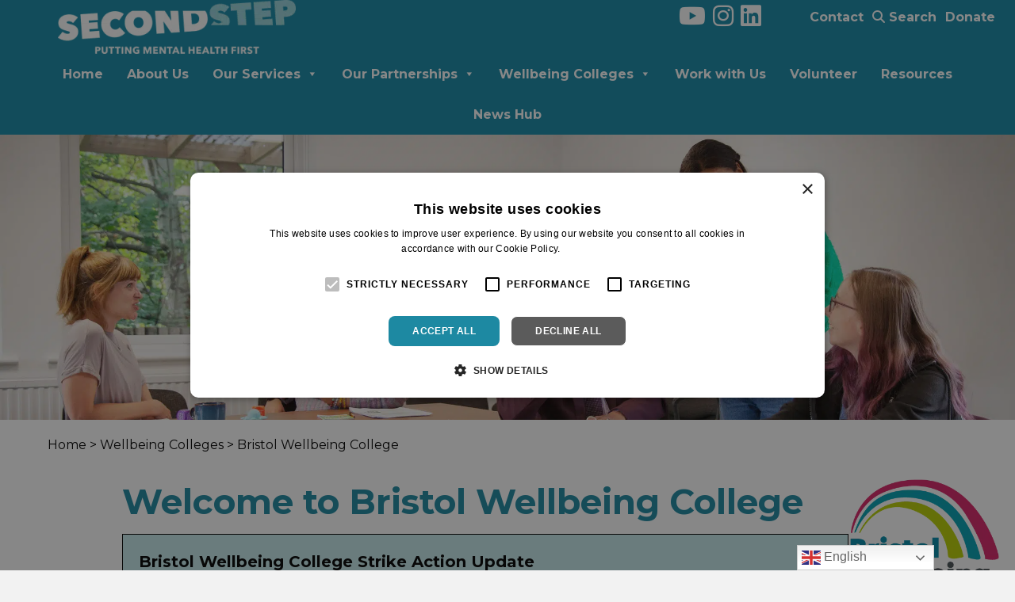

--- FILE ---
content_type: text/html; charset=UTF-8
request_url: https://www.second-step.co.uk/wellbeing-colleges/bristol-wellbeing-college/entry/9632/
body_size: 22883
content:
<!DOCTYPE html>
<html lang="en-GB" prefix="og: https://ogp.me/ns#">
<head>
<meta charset="UTF-8" />
<meta name='viewport' content='width=device-width, initial-scale=1.0' />
<meta http-equiv='X-UA-Compatible' content='IE=edge' />
<link rel="profile" href="https://gmpg.org/xfn/11" />
<script type="text/javascript" charset="UTF-8" src="//cdn.cookie-script.com/s/ede658ab48442d74f74e95a05201e8f6.js"></script>
<!-- Google Tag Manager -->
<!-- Google Tag Manager -->
<script>(function(w,d,s,l,i){w[l]=w[l]||[];w[l].push({'gtm.start':
new Date().getTime(),event:'gtm.js'});var f=d.getElementsByTagName(s)[0],
j=d.createElement(s),dl=l!='dataLayer'?'&l='+l:'';j.async=true;j.src=
'https://www.googletagmanager.com/gtm.js?id='+i+dl;f.parentNode.insertBefore(j,f);
})(window,document,'script','dataLayer','GTM-5K3PZLN');</script>
<!-- End Google Tag Manager -->
<!-- Google Analytics -->
<script async src="https://www.googletagmanager.com/gtag/js?id=G-SJ5ZZG00SJ"></script>
<script>
    window.dataLayer = window.dataLayer || [];
    function gtag(){dataLayer.push(arguments);}
    gtag('js', new Date());
    gtag('config', 'G-SJ5ZZG00SJ');
</script>
<!-- End Google Analytics -->
<!-- Microsoft Clarity -->
<script type="text/javascript">
    (function(c,l,a,r,i,t,y){
        c[a]=c[a]||function(){(c[a].q=c[a].q||[]).push(arguments)};
        t=l.createElement(r);t.async=1;t.src="https://www.clarity.ms/tag/"+i;
        y=l.getElementsByTagName(r)[0];y.parentNode.insertBefore(t,y);
    })(window, document, "clarity", "script", "p2imhedfhp");
</script>
<!-- End Microsoft Clarity -->
<!-- Search Engine Optimization by Rank Math PRO - https://rankmath.com/ -->
<title>Bristol Wellbeing College | Second Step | A Leading Mental Health Charity</title>
<meta name="description" content="Bristol Wellbeing College is a place of wellbeing and learning for anyone interested in exploring ways to improve their mental health. Workshops and courses are free of charge to people receiving support from any of the organisations which deliver Bristol Mental Health services."/>
<meta name="robots" content="follow, index, max-snippet:-1, max-video-preview:-1, max-image-preview:large"/>
<link rel="canonical" href="https://www.second-step.co.uk/wellbeing-colleges/bristol-wellbeing-college/" />
<meta property="og:locale" content="en_GB" />
<meta property="og:type" content="article" />
<meta property="og:title" content="Bristol Wellbeing College | Second Step | A Leading Mental Health Charity" />
<meta property="og:description" content="Bristol Wellbeing College is a place of wellbeing and learning for anyone interested in exploring ways to improve their mental health. Workshops and courses are free of charge to people receiving support from any of the organisations which deliver Bristol Mental Health services." />
<meta property="og:url" content="https://www.second-step.co.uk/wellbeing-colleges/bristol-wellbeing-college/" />
<meta property="og:site_name" content="Second Step" />
<meta property="og:updated_time" content="2026-01-12T16:32:46+00:00" />
<meta property="og:image" content="https://www.second-step.co.uk/wp-content/plugins/bb-plugin/img/pixel.png" />
<meta property="og:image:secure_url" content="https://www.second-step.co.uk/wp-content/plugins/bb-plugin/img/pixel.png" />
<meta property="og:image:alt" content="bristol wellbeing college; wellbeing college; recovery; bristol mental health; mental health; bristol" />
<meta property="article:published_time" content="2020-04-22T11:30:46+01:00" />
<meta property="article:modified_time" content="2026-01-12T16:32:46+00:00" />
<meta name="twitter:card" content="summary_large_image" />
<meta name="twitter:title" content="Bristol Wellbeing College | Second Step | A Leading Mental Health Charity" />
<meta name="twitter:description" content="Bristol Wellbeing College is a place of wellbeing and learning for anyone interested in exploring ways to improve their mental health. Workshops and courses are free of charge to people receiving support from any of the organisations which deliver Bristol Mental Health services." />
<meta name="twitter:site" content="@wearesecondstep" />
<meta name="twitter:creator" content="@wearesecondstep" />
<meta name="twitter:image" content="https://www.second-step.co.uk/wp-content/plugins/bb-plugin/img/pixel.png" />
<meta name="twitter:label1" content="Time to read" />
<meta name="twitter:data1" content="4 minutes" />
<script type="application/ld+json" class="rank-math-schema-pro">{"@context":"https://schema.org","@graph":[{"@type":"Organization","@id":"https://www.second-step.co.uk/#organization","name":"SecondStep","url":"https://www.second-step.co.uk","sameAs":["https://twitter.com/wearesecondstep"],"logo":{"@type":"ImageObject","@id":"https://www.second-step.co.uk/#logo","url":"https://www.second-step.co.uk/wp-content/uploads/2019/03/ss_logo_stacked_rgb_0.jpg","contentUrl":"https://www.second-step.co.uk/wp-content/uploads/2019/03/ss_logo_stacked_rgb_0.jpg","caption":"SecondStep","inLanguage":"en-GB","width":"657","height":"261"}},{"@type":"WebSite","@id":"https://www.second-step.co.uk/#website","url":"https://www.second-step.co.uk","name":"SecondStep","publisher":{"@id":"https://www.second-step.co.uk/#organization"},"inLanguage":"en-GB"},{"@type":"ImageObject","@id":"https://www.second-step.co.uk/wp-content/plugins/bb-plugin/img/pixel.png","url":"https://www.second-step.co.uk/wp-content/plugins/bb-plugin/img/pixel.png","width":"200","height":"200","inLanguage":"en-GB"},{"@type":"WebPage","@id":"https://www.second-step.co.uk/wellbeing-colleges/bristol-wellbeing-college/#webpage","url":"https://www.second-step.co.uk/wellbeing-colleges/bristol-wellbeing-college/","name":"Bristol Wellbeing College | Second Step | A Leading Mental Health Charity","datePublished":"2020-04-22T11:30:46+01:00","dateModified":"2026-01-12T16:32:46+00:00","isPartOf":{"@id":"https://www.second-step.co.uk/#website"},"primaryImageOfPage":{"@id":"https://www.second-step.co.uk/wp-content/plugins/bb-plugin/img/pixel.png"},"inLanguage":"en-GB"},{"@type":"Person","@id":"https://www.second-step.co.uk/wellbeing-colleges/bristol-wellbeing-college/#author","name":"Jane Greatorex","image":{"@type":"ImageObject","@id":"https://secure.gravatar.com/avatar/6b72442930d03374600b7ab0a34ed1a0f20c92a64cf14721cffb0620fd063c5b?s=96&amp;d=mm&amp;r=g","url":"https://secure.gravatar.com/avatar/6b72442930d03374600b7ab0a34ed1a0f20c92a64cf14721cffb0620fd063c5b?s=96&amp;d=mm&amp;r=g","caption":"Jane Greatorex","inLanguage":"en-GB"},"worksFor":{"@id":"https://www.second-step.co.uk/#organization"}},{"@type":"Article","headline":"Bristol Wellbeing College | Second Step | A Leading Mental Health Charity","keywords":"bristol wellbeing college; wellbeing college; recovery; bristol mental health; mental health; bristol","datePublished":"2020-04-22T11:30:46+01:00","dateModified":"2026-01-12T16:32:46+00:00","author":{"@id":"https://www.second-step.co.uk/wellbeing-colleges/bristol-wellbeing-college/#author","name":"Jane Greatorex"},"publisher":{"@id":"https://www.second-step.co.uk/#organization"},"description":"Bristol Wellbeing College is a place of wellbeing and learning for anyone interested in exploring ways to improve their mental health. Workshops and courses are free of charge to people receiving support from any of the organisations which deliver Bristol Mental Health services.","name":"Bristol Wellbeing College | Second Step | A Leading Mental Health Charity","@id":"https://www.second-step.co.uk/wellbeing-colleges/bristol-wellbeing-college/#richSnippet","isPartOf":{"@id":"https://www.second-step.co.uk/wellbeing-colleges/bristol-wellbeing-college/#webpage"},"image":{"@id":"https://www.second-step.co.uk/wp-content/plugins/bb-plugin/img/pixel.png"},"inLanguage":"en-GB","mainEntityOfPage":{"@id":"https://www.second-step.co.uk/wellbeing-colleges/bristol-wellbeing-college/#webpage"}}]}</script>
<!-- /Rank Math WordPress SEO plugin -->

<link rel='dns-prefetch' href='//fonts.googleapis.com' />
<link href='https://fonts.gstatic.com' crossorigin rel='preconnect' />
<link rel="alternate" type="application/rss+xml" title="Second Step &raquo; Feed" href="https://www.second-step.co.uk/feed/" />
<link rel="alternate" type="application/rss+xml" title="Second Step &raquo; Comments Feed" href="https://www.second-step.co.uk/comments/feed/" />
<link rel="alternate" title="oEmbed (JSON)" type="application/json+oembed" href="https://www.second-step.co.uk/wp-json/oembed/1.0/embed?url=https%3A%2F%2Fwww.second-step.co.uk%2Fwellbeing-colleges%2Fbristol-wellbeing-college%2F" />
<link rel="alternate" title="oEmbed (XML)" type="text/xml+oembed" href="https://www.second-step.co.uk/wp-json/oembed/1.0/embed?url=https%3A%2F%2Fwww.second-step.co.uk%2Fwellbeing-colleges%2Fbristol-wellbeing-college%2F&#038;format=xml" />
<link rel="preload" href="https://www.second-step.co.uk/wp-content/plugins/bb-plugin/fonts/fontawesome/5.15.4/webfonts/fa-solid-900.woff2" as="font" type="font/woff2" crossorigin="anonymous">
<link rel="preload" href="https://www.second-step.co.uk/wp-content/plugins/bb-plugin/fonts/fontawesome/5.15.4/webfonts/fa-brands-400.woff2" as="font" type="font/woff2" crossorigin="anonymous">
<link rel="preload" href="https://www.second-step.co.uk/wp-content/plugins/bb-plugin/fonts/fontawesome/5.15.4/webfonts/fa-regular-400.woff2" as="font" type="font/woff2" crossorigin="anonymous">
<style id='wp-img-auto-sizes-contain-inline-css'>
img:is([sizes=auto i],[sizes^="auto," i]){contain-intrinsic-size:3000px 1500px}
/*# sourceURL=wp-img-auto-sizes-contain-inline-css */
</style>
<link rel='stylesheet' id='embed-pdf-viewer-css' href='https://www.second-step.co.uk/wp-content/plugins/embed-pdf-viewer/css/embed-pdf-viewer.css?ver=2.4.6' media='screen' />
<link rel='stylesheet' id='formidable-css' href='https://www.second-step.co.uk/wp-content/plugins/formidable/css/formidableforms.css?ver=12191225' media='all' />
<link rel='stylesheet' id='sbi_styles-css' href='https://www.second-step.co.uk/wp-content/plugins/instagram-feed-pro/css/sbi-styles.min.css?ver=6.9.0' media='all' />
<style id='wp-emoji-styles-inline-css'>

	img.wp-smiley, img.emoji {
		display: inline !important;
		border: none !important;
		box-shadow: none !important;
		height: 1em !important;
		width: 1em !important;
		margin: 0 0.07em !important;
		vertical-align: -0.1em !important;
		background: none !important;
		padding: 0 !important;
	}
/*# sourceURL=wp-emoji-styles-inline-css */
</style>
<style id='wp-block-library-inline-css'>
:root{--wp-block-synced-color:#7a00df;--wp-block-synced-color--rgb:122,0,223;--wp-bound-block-color:var(--wp-block-synced-color);--wp-editor-canvas-background:#ddd;--wp-admin-theme-color:#007cba;--wp-admin-theme-color--rgb:0,124,186;--wp-admin-theme-color-darker-10:#006ba1;--wp-admin-theme-color-darker-10--rgb:0,107,160.5;--wp-admin-theme-color-darker-20:#005a87;--wp-admin-theme-color-darker-20--rgb:0,90,135;--wp-admin-border-width-focus:2px}@media (min-resolution:192dpi){:root{--wp-admin-border-width-focus:1.5px}}.wp-element-button{cursor:pointer}:root .has-very-light-gray-background-color{background-color:#eee}:root .has-very-dark-gray-background-color{background-color:#313131}:root .has-very-light-gray-color{color:#eee}:root .has-very-dark-gray-color{color:#313131}:root .has-vivid-green-cyan-to-vivid-cyan-blue-gradient-background{background:linear-gradient(135deg,#00d084,#0693e3)}:root .has-purple-crush-gradient-background{background:linear-gradient(135deg,#34e2e4,#4721fb 50%,#ab1dfe)}:root .has-hazy-dawn-gradient-background{background:linear-gradient(135deg,#faaca8,#dad0ec)}:root .has-subdued-olive-gradient-background{background:linear-gradient(135deg,#fafae1,#67a671)}:root .has-atomic-cream-gradient-background{background:linear-gradient(135deg,#fdd79a,#004a59)}:root .has-nightshade-gradient-background{background:linear-gradient(135deg,#330968,#31cdcf)}:root .has-midnight-gradient-background{background:linear-gradient(135deg,#020381,#2874fc)}:root{--wp--preset--font-size--normal:16px;--wp--preset--font-size--huge:42px}.has-regular-font-size{font-size:1em}.has-larger-font-size{font-size:2.625em}.has-normal-font-size{font-size:var(--wp--preset--font-size--normal)}.has-huge-font-size{font-size:var(--wp--preset--font-size--huge)}.has-text-align-center{text-align:center}.has-text-align-left{text-align:left}.has-text-align-right{text-align:right}.has-fit-text{white-space:nowrap!important}#end-resizable-editor-section{display:none}.aligncenter{clear:both}.items-justified-left{justify-content:flex-start}.items-justified-center{justify-content:center}.items-justified-right{justify-content:flex-end}.items-justified-space-between{justify-content:space-between}.screen-reader-text{border:0;clip-path:inset(50%);height:1px;margin:-1px;overflow:hidden;padding:0;position:absolute;width:1px;word-wrap:normal!important}.screen-reader-text:focus{background-color:#ddd;clip-path:none;color:#444;display:block;font-size:1em;height:auto;left:5px;line-height:normal;padding:15px 23px 14px;text-decoration:none;top:5px;width:auto;z-index:100000}html :where(.has-border-color){border-style:solid}html :where([style*=border-top-color]){border-top-style:solid}html :where([style*=border-right-color]){border-right-style:solid}html :where([style*=border-bottom-color]){border-bottom-style:solid}html :where([style*=border-left-color]){border-left-style:solid}html :where([style*=border-width]){border-style:solid}html :where([style*=border-top-width]){border-top-style:solid}html :where([style*=border-right-width]){border-right-style:solid}html :where([style*=border-bottom-width]){border-bottom-style:solid}html :where([style*=border-left-width]){border-left-style:solid}html :where(img[class*=wp-image-]){height:auto;max-width:100%}:where(figure){margin:0 0 1em}html :where(.is-position-sticky){--wp-admin--admin-bar--position-offset:var(--wp-admin--admin-bar--height,0px)}@media screen and (max-width:600px){html :where(.is-position-sticky){--wp-admin--admin-bar--position-offset:0px}}

/*# sourceURL=wp-block-library-inline-css */
</style><style id='global-styles-inline-css'>
:root{--wp--preset--aspect-ratio--square: 1;--wp--preset--aspect-ratio--4-3: 4/3;--wp--preset--aspect-ratio--3-4: 3/4;--wp--preset--aspect-ratio--3-2: 3/2;--wp--preset--aspect-ratio--2-3: 2/3;--wp--preset--aspect-ratio--16-9: 16/9;--wp--preset--aspect-ratio--9-16: 9/16;--wp--preset--color--black: #000000;--wp--preset--color--cyan-bluish-gray: #abb8c3;--wp--preset--color--white: #ffffff;--wp--preset--color--pale-pink: #f78da7;--wp--preset--color--vivid-red: #cf2e2e;--wp--preset--color--luminous-vivid-orange: #ff6900;--wp--preset--color--luminous-vivid-amber: #fcb900;--wp--preset--color--light-green-cyan: #7bdcb5;--wp--preset--color--vivid-green-cyan: #00d084;--wp--preset--color--pale-cyan-blue: #8ed1fc;--wp--preset--color--vivid-cyan-blue: #0693e3;--wp--preset--color--vivid-purple: #9b51e0;--wp--preset--color--fl-heading-text: #1d89a2;--wp--preset--color--fl-body-bg: #f2f2f2;--wp--preset--color--fl-body-text: #000000;--wp--preset--color--fl-accent: #f26d25;--wp--preset--color--fl-accent-hover: #f26d25;--wp--preset--color--fl-topbar-bg: #ffffff;--wp--preset--color--fl-topbar-text: #757575;--wp--preset--color--fl-topbar-link: #2b7bb9;--wp--preset--color--fl-topbar-hover: #2b7bb9;--wp--preset--color--fl-header-bg: #ffffff;--wp--preset--color--fl-header-text: #757575;--wp--preset--color--fl-header-link: #757575;--wp--preset--color--fl-header-hover: #2b7bb9;--wp--preset--color--fl-nav-bg: #ffffff;--wp--preset--color--fl-nav-link: #757575;--wp--preset--color--fl-nav-hover: #2b7bb9;--wp--preset--color--fl-content-bg: #ffffff;--wp--preset--color--fl-footer-widgets-bg: #ffffff;--wp--preset--color--fl-footer-widgets-text: #757575;--wp--preset--color--fl-footer-widgets-link: #2b7bb9;--wp--preset--color--fl-footer-widgets-hover: #2b7bb9;--wp--preset--color--fl-footer-bg: #ffffff;--wp--preset--color--fl-footer-text: #757575;--wp--preset--color--fl-footer-link: #2b7bb9;--wp--preset--color--fl-footer-hover: #2b7bb9;--wp--preset--gradient--vivid-cyan-blue-to-vivid-purple: linear-gradient(135deg,rgb(6,147,227) 0%,rgb(155,81,224) 100%);--wp--preset--gradient--light-green-cyan-to-vivid-green-cyan: linear-gradient(135deg,rgb(122,220,180) 0%,rgb(0,208,130) 100%);--wp--preset--gradient--luminous-vivid-amber-to-luminous-vivid-orange: linear-gradient(135deg,rgb(252,185,0) 0%,rgb(255,105,0) 100%);--wp--preset--gradient--luminous-vivid-orange-to-vivid-red: linear-gradient(135deg,rgb(255,105,0) 0%,rgb(207,46,46) 100%);--wp--preset--gradient--very-light-gray-to-cyan-bluish-gray: linear-gradient(135deg,rgb(238,238,238) 0%,rgb(169,184,195) 100%);--wp--preset--gradient--cool-to-warm-spectrum: linear-gradient(135deg,rgb(74,234,220) 0%,rgb(151,120,209) 20%,rgb(207,42,186) 40%,rgb(238,44,130) 60%,rgb(251,105,98) 80%,rgb(254,248,76) 100%);--wp--preset--gradient--blush-light-purple: linear-gradient(135deg,rgb(255,206,236) 0%,rgb(152,150,240) 100%);--wp--preset--gradient--blush-bordeaux: linear-gradient(135deg,rgb(254,205,165) 0%,rgb(254,45,45) 50%,rgb(107,0,62) 100%);--wp--preset--gradient--luminous-dusk: linear-gradient(135deg,rgb(255,203,112) 0%,rgb(199,81,192) 50%,rgb(65,88,208) 100%);--wp--preset--gradient--pale-ocean: linear-gradient(135deg,rgb(255,245,203) 0%,rgb(182,227,212) 50%,rgb(51,167,181) 100%);--wp--preset--gradient--electric-grass: linear-gradient(135deg,rgb(202,248,128) 0%,rgb(113,206,126) 100%);--wp--preset--gradient--midnight: linear-gradient(135deg,rgb(2,3,129) 0%,rgb(40,116,252) 100%);--wp--preset--font-size--small: 13px;--wp--preset--font-size--medium: 20px;--wp--preset--font-size--large: 36px;--wp--preset--font-size--x-large: 42px;--wp--preset--spacing--20: 0.44rem;--wp--preset--spacing--30: 0.67rem;--wp--preset--spacing--40: 1rem;--wp--preset--spacing--50: 1.5rem;--wp--preset--spacing--60: 2.25rem;--wp--preset--spacing--70: 3.38rem;--wp--preset--spacing--80: 5.06rem;--wp--preset--shadow--natural: 6px 6px 9px rgba(0, 0, 0, 0.2);--wp--preset--shadow--deep: 12px 12px 50px rgba(0, 0, 0, 0.4);--wp--preset--shadow--sharp: 6px 6px 0px rgba(0, 0, 0, 0.2);--wp--preset--shadow--outlined: 6px 6px 0px -3px rgb(255, 255, 255), 6px 6px rgb(0, 0, 0);--wp--preset--shadow--crisp: 6px 6px 0px rgb(0, 0, 0);}:where(.is-layout-flex){gap: 0.5em;}:where(.is-layout-grid){gap: 0.5em;}body .is-layout-flex{display: flex;}.is-layout-flex{flex-wrap: wrap;align-items: center;}.is-layout-flex > :is(*, div){margin: 0;}body .is-layout-grid{display: grid;}.is-layout-grid > :is(*, div){margin: 0;}:where(.wp-block-columns.is-layout-flex){gap: 2em;}:where(.wp-block-columns.is-layout-grid){gap: 2em;}:where(.wp-block-post-template.is-layout-flex){gap: 1.25em;}:where(.wp-block-post-template.is-layout-grid){gap: 1.25em;}.has-black-color{color: var(--wp--preset--color--black) !important;}.has-cyan-bluish-gray-color{color: var(--wp--preset--color--cyan-bluish-gray) !important;}.has-white-color{color: var(--wp--preset--color--white) !important;}.has-pale-pink-color{color: var(--wp--preset--color--pale-pink) !important;}.has-vivid-red-color{color: var(--wp--preset--color--vivid-red) !important;}.has-luminous-vivid-orange-color{color: var(--wp--preset--color--luminous-vivid-orange) !important;}.has-luminous-vivid-amber-color{color: var(--wp--preset--color--luminous-vivid-amber) !important;}.has-light-green-cyan-color{color: var(--wp--preset--color--light-green-cyan) !important;}.has-vivid-green-cyan-color{color: var(--wp--preset--color--vivid-green-cyan) !important;}.has-pale-cyan-blue-color{color: var(--wp--preset--color--pale-cyan-blue) !important;}.has-vivid-cyan-blue-color{color: var(--wp--preset--color--vivid-cyan-blue) !important;}.has-vivid-purple-color{color: var(--wp--preset--color--vivid-purple) !important;}.has-black-background-color{background-color: var(--wp--preset--color--black) !important;}.has-cyan-bluish-gray-background-color{background-color: var(--wp--preset--color--cyan-bluish-gray) !important;}.has-white-background-color{background-color: var(--wp--preset--color--white) !important;}.has-pale-pink-background-color{background-color: var(--wp--preset--color--pale-pink) !important;}.has-vivid-red-background-color{background-color: var(--wp--preset--color--vivid-red) !important;}.has-luminous-vivid-orange-background-color{background-color: var(--wp--preset--color--luminous-vivid-orange) !important;}.has-luminous-vivid-amber-background-color{background-color: var(--wp--preset--color--luminous-vivid-amber) !important;}.has-light-green-cyan-background-color{background-color: var(--wp--preset--color--light-green-cyan) !important;}.has-vivid-green-cyan-background-color{background-color: var(--wp--preset--color--vivid-green-cyan) !important;}.has-pale-cyan-blue-background-color{background-color: var(--wp--preset--color--pale-cyan-blue) !important;}.has-vivid-cyan-blue-background-color{background-color: var(--wp--preset--color--vivid-cyan-blue) !important;}.has-vivid-purple-background-color{background-color: var(--wp--preset--color--vivid-purple) !important;}.has-black-border-color{border-color: var(--wp--preset--color--black) !important;}.has-cyan-bluish-gray-border-color{border-color: var(--wp--preset--color--cyan-bluish-gray) !important;}.has-white-border-color{border-color: var(--wp--preset--color--white) !important;}.has-pale-pink-border-color{border-color: var(--wp--preset--color--pale-pink) !important;}.has-vivid-red-border-color{border-color: var(--wp--preset--color--vivid-red) !important;}.has-luminous-vivid-orange-border-color{border-color: var(--wp--preset--color--luminous-vivid-orange) !important;}.has-luminous-vivid-amber-border-color{border-color: var(--wp--preset--color--luminous-vivid-amber) !important;}.has-light-green-cyan-border-color{border-color: var(--wp--preset--color--light-green-cyan) !important;}.has-vivid-green-cyan-border-color{border-color: var(--wp--preset--color--vivid-green-cyan) !important;}.has-pale-cyan-blue-border-color{border-color: var(--wp--preset--color--pale-cyan-blue) !important;}.has-vivid-cyan-blue-border-color{border-color: var(--wp--preset--color--vivid-cyan-blue) !important;}.has-vivid-purple-border-color{border-color: var(--wp--preset--color--vivid-purple) !important;}.has-vivid-cyan-blue-to-vivid-purple-gradient-background{background: var(--wp--preset--gradient--vivid-cyan-blue-to-vivid-purple) !important;}.has-light-green-cyan-to-vivid-green-cyan-gradient-background{background: var(--wp--preset--gradient--light-green-cyan-to-vivid-green-cyan) !important;}.has-luminous-vivid-amber-to-luminous-vivid-orange-gradient-background{background: var(--wp--preset--gradient--luminous-vivid-amber-to-luminous-vivid-orange) !important;}.has-luminous-vivid-orange-to-vivid-red-gradient-background{background: var(--wp--preset--gradient--luminous-vivid-orange-to-vivid-red) !important;}.has-very-light-gray-to-cyan-bluish-gray-gradient-background{background: var(--wp--preset--gradient--very-light-gray-to-cyan-bluish-gray) !important;}.has-cool-to-warm-spectrum-gradient-background{background: var(--wp--preset--gradient--cool-to-warm-spectrum) !important;}.has-blush-light-purple-gradient-background{background: var(--wp--preset--gradient--blush-light-purple) !important;}.has-blush-bordeaux-gradient-background{background: var(--wp--preset--gradient--blush-bordeaux) !important;}.has-luminous-dusk-gradient-background{background: var(--wp--preset--gradient--luminous-dusk) !important;}.has-pale-ocean-gradient-background{background: var(--wp--preset--gradient--pale-ocean) !important;}.has-electric-grass-gradient-background{background: var(--wp--preset--gradient--electric-grass) !important;}.has-midnight-gradient-background{background: var(--wp--preset--gradient--midnight) !important;}.has-small-font-size{font-size: var(--wp--preset--font-size--small) !important;}.has-medium-font-size{font-size: var(--wp--preset--font-size--medium) !important;}.has-large-font-size{font-size: var(--wp--preset--font-size--large) !important;}.has-x-large-font-size{font-size: var(--wp--preset--font-size--x-large) !important;}
/*# sourceURL=global-styles-inline-css */
</style>

<style id='classic-theme-styles-inline-css'>
/*! This file is auto-generated */
.wp-block-button__link{color:#fff;background-color:#32373c;border-radius:9999px;box-shadow:none;text-decoration:none;padding:calc(.667em + 2px) calc(1.333em + 2px);font-size:1.125em}.wp-block-file__button{background:#32373c;color:#fff;text-decoration:none}
/*# sourceURL=/wp-includes/css/classic-themes.min.css */
</style>
<link rel='stylesheet' id='font-awesome-5-css' href='https://www.second-step.co.uk/wp-content/plugins/bb-plugin/fonts/fontawesome/5.15.4/css/all.min.css?ver=2.9.4.2' media='all' />
<link rel='stylesheet' id='fl-builder-layout-14355-css' href='https://www.second-step.co.uk/wp-content/uploads/bb-plugin/cache/14355-layout.css?ver=da55323a9677bba2a14056e524de26b8' media='all' />
<link rel='stylesheet' id='fl-builder-layout-bundle-941aa6aab695156743c01dded385ddaf-css' href='https://www.second-step.co.uk/wp-content/uploads/bb-plugin/cache/941aa6aab695156743c01dded385ddaf-layout-bundle.css?ver=2.9.4.2-1.5.2.1' media='all' />
<link rel='stylesheet' id='megamenu-css' href='https://www.second-step.co.uk/wp-content/uploads/maxmegamenu/style.css?ver=6f9192' media='all' />
<link rel='stylesheet' id='dashicons-css' href='https://www.second-step.co.uk/wp-includes/css/dashicons.min.css?ver=019193be6d4540c67c5ea7305090ea77' media='all' />
<link crossorigin="anonymous" rel='stylesheet' id='megamenu-google-fonts-css' href='//fonts.googleapis.com/css?family=Montserrat%3A400%2C700&#038;ver=019193be6d4540c67c5ea7305090ea77' media='all' />
<link rel='stylesheet' id='megamenu-genericons-css' href='https://www.second-step.co.uk/wp-content/plugins/megamenu-pro/icons/genericons/genericons/genericons.css?ver=2.4.4' media='all' />
<link rel='stylesheet' id='megamenu-fontawesome-css' href='https://www.second-step.co.uk/wp-content/plugins/megamenu-pro/icons/fontawesome/css/font-awesome.min.css?ver=2.4.4' media='all' />
<link rel='stylesheet' id='megamenu-fontawesome5-css' href='https://www.second-step.co.uk/wp-content/plugins/megamenu-pro/icons/fontawesome5/css/all.min.css?ver=2.4.4' media='all' />
<link rel='stylesheet' id='megamenu-fontawesome6-css' href='https://www.second-step.co.uk/wp-content/plugins/megamenu-pro/icons/fontawesome6/css/all.min.css?ver=2.4.4' media='all' />
<link rel='stylesheet' id='tablepress-default-css' href='https://www.second-step.co.uk/wp-content/plugins/tablepress/css/build/default.css?ver=3.2.6' media='all' />
<link rel='stylesheet' id='heateor_sss_frontend_css-css' href='https://www.second-step.co.uk/wp-content/plugins/sassy-social-share/public/css/sassy-social-share-public.css?ver=3.3.79' media='all' />
<style id='heateor_sss_frontend_css-inline-css'>
.heateor_sss_button_instagram span.heateor_sss_svg,a.heateor_sss_instagram span.heateor_sss_svg{background:radial-gradient(circle at 30% 107%,#fdf497 0,#fdf497 5%,#fd5949 45%,#d6249f 60%,#285aeb 90%)}.heateor_sss_horizontal_sharing .heateor_sss_svg,.heateor_sss_standard_follow_icons_container .heateor_sss_svg{color:#fff;border-width:0px;border-style:solid;border-color:transparent}.heateor_sss_horizontal_sharing .heateorSssTCBackground{color:#666}.heateor_sss_horizontal_sharing span.heateor_sss_svg:hover,.heateor_sss_standard_follow_icons_container span.heateor_sss_svg:hover{border-color:transparent;}.heateor_sss_vertical_sharing span.heateor_sss_svg,.heateor_sss_floating_follow_icons_container span.heateor_sss_svg{color:#fff;border-width:0px;border-style:solid;border-color:transparent;}.heateor_sss_vertical_sharing .heateorSssTCBackground{color:#666;}.heateor_sss_vertical_sharing span.heateor_sss_svg:hover,.heateor_sss_floating_follow_icons_container span.heateor_sss_svg:hover{border-color:transparent;}div.heateor_sss_horizontal_sharing .heateor_sss_square_count{display: block}@media screen and (max-width:783px) {.heateor_sss_vertical_sharing{display:none!important}}div.heateor_sss_mobile_footer{display:none;}@media screen and (max-width:783px){div.heateor_sss_bottom_sharing .heateorSssTCBackground{background-color:white}div.heateor_sss_bottom_sharing{width:100%!important;left:0!important;}div.heateor_sss_bottom_sharing a{width:12.5% !important;}div.heateor_sss_bottom_sharing .heateor_sss_svg{width: 100% !important;}div.heateor_sss_bottom_sharing div.heateorSssTotalShareCount{font-size:1em!important;line-height:28px!important}div.heateor_sss_bottom_sharing div.heateorSssTotalShareText{font-size:.7em!important;line-height:0px!important}div.heateor_sss_mobile_footer{display:block;height:40px;}.heateor_sss_bottom_sharing{padding:0!important;display:block!important;width:auto!important;bottom:-2px!important;top: auto!important;}.heateor_sss_bottom_sharing .heateor_sss_square_count{line-height:inherit;}.heateor_sss_bottom_sharing .heateorSssSharingArrow{display:none;}.heateor_sss_bottom_sharing .heateorSssTCBackground{margin-right:1.1em!important}}
/*# sourceURL=heateor_sss_frontend_css-inline-css */
</style>
<link rel='stylesheet' id='base-css' href='https://www.second-step.co.uk/wp-content/themes/bb-theme/css/base.min.css?ver=1.7.18.1' media='all' />
<link rel='stylesheet' id='fl-automator-skin-css' href='https://www.second-step.co.uk/wp-content/uploads/bb-theme/skin-68d52dd080af4.css?ver=1.7.18.1' media='all' />
<link rel='stylesheet' id='fl-child-theme-css' href='https://www.second-step.co.uk/wp-content/themes/bb-theme-child/style.css?ver=1727170904' media='all' />
<link crossorigin="anonymous" rel='stylesheet' id='fl-builder-google-fonts-ff39469de9b1b2693784afc6814f044a-css' href='//fonts.googleapis.com/css?family=Montserrat%3A700%2C400%2C300&#038;ver=019193be6d4540c67c5ea7305090ea77' media='all' />
<style id='rocket-lazyload-inline-css'>
.rll-youtube-player{position:relative;padding-bottom:56.23%;height:0;overflow:hidden;max-width:100%;}.rll-youtube-player:focus-within{outline: 2px solid currentColor;outline-offset: 5px;}.rll-youtube-player iframe{position:absolute;top:0;left:0;width:100%;height:100%;z-index:100;background:0 0}.rll-youtube-player img{bottom:0;display:block;left:0;margin:auto;max-width:100%;width:100%;position:absolute;right:0;top:0;border:none;height:auto;-webkit-transition:.4s all;-moz-transition:.4s all;transition:.4s all}.rll-youtube-player img:hover{-webkit-filter:brightness(75%)}.rll-youtube-player .play{height:100%;width:100%;left:0;top:0;position:absolute;background:url(https://www.second-step.co.uk/wp-content/plugins/wp-rocket/assets/img/youtube.png) no-repeat center;background-color: transparent !important;cursor:pointer;border:none;}
/*# sourceURL=rocket-lazyload-inline-css */
</style>
<!--n2css--><!--n2js--><script src="https://www.second-step.co.uk/wp-includes/js/jquery/jquery.min.js?ver=3.7.1" id="jquery-core-js"></script>
<script src="https://www.second-step.co.uk/wp-includes/js/jquery/jquery-migrate.min.js?ver=3.4.1" id="jquery-migrate-js"></script>
<link rel="https://api.w.org/" href="https://www.second-step.co.uk/wp-json/" /><link rel="alternate" title="JSON" type="application/json" href="https://www.second-step.co.uk/wp-json/wp/v2/pages/14355" /><link rel="EditURI" type="application/rsd+xml" title="RSD" href="https://www.second-step.co.uk/xmlrpc.php?rsd" />

<link rel='shortlink' href='https://www.second-step.co.uk/?p=14355' />
<style id='script-66f281a471c2b-sass-css' type='text/css'>
@media only screen and (max-width:680px){.frmcal .frmcal-header .frmcal-title{display:none !important}div.frmcal .frmcal-calendar{margin-top:0 !important}}
</style>
<script>document.documentElement.className += " js";</script>
<!-- There is no amphtml version available for this URL. --><link rel="icon" href="https://www.second-step.co.uk/wp-content/uploads/2021/02/cropped-Social-media-32x32.jpg" sizes="32x32" />
<link rel="icon" href="https://www.second-step.co.uk/wp-content/uploads/2021/02/cropped-Social-media-192x192.jpg" sizes="192x192" />
<link rel="apple-touch-icon" href="https://www.second-step.co.uk/wp-content/uploads/2021/02/cropped-Social-media-180x180.jpg" />
<meta name="msapplication-TileImage" content="https://www.second-step.co.uk/wp-content/uploads/2021/02/cropped-Social-media-270x270.jpg" />
		<style id="wp-custom-css">
			.sub-menu {
    flex-wrap: wrap;
    flex-direction: row;
}

#menu-main-menu .sub-menu li {
width: 20%;
}

.frm_error {
    font-size: 22px;
    color: red;
    font-weight: bold;
}		</style>
		<style type="text/css">/** Mega Menu CSS: fs **/</style>
<noscript><style id="rocket-lazyload-nojs-css">.rll-youtube-player, [data-lazy-src]{display:none !important;}</style></noscript></head>
<body class="wp-singular page-template-default page page-id-14355 page-parent page-child parent-pageid-15612 wp-theme-bb-theme wp-child-theme-bb-theme-child fl-builder fl-builder-2-9-4-2 fl-themer-1-5-2-1 fl-theme-1-7-18-1 fl-no-js fl-theme-builder-header fl-theme-builder-header-header fl-theme-builder-footer fl-theme-builder-footer-footer mega-menu-header fl-framework-base fl-preset-default fl-full-width fl-search-active" itemscope="itemscope" itemtype="https://schema.org/WebPage">
<!-- Google Tag Manager (noscript) -->
<noscript><iframe src=https://www.googletagmanager.com/ns.html?id=GTM-5K3PZLN height="0" width="0" style="display:none;visibility:hidden"></iframe></noscript>
<!-- End Google Tag Manager (noscript) --><a aria-label="Skip to content" class="fl-screen-reader-text" href="#fl-main-content">Skip to content</a><div class="fl-page">
	<header class="fl-builder-content fl-builder-content-17 fl-builder-global-templates-locked" data-post-id="17" data-type="header" data-sticky="0" data-sticky-on="" data-sticky-breakpoint="medium" data-shrink="0" data-overlay="0" data-overlay-bg="transparent" data-shrink-image-height="50px" role="banner" itemscope="itemscope" itemtype="http://schema.org/WPHeader"><div class="fl-row fl-row-full-width fl-row-bg-color fl-node-5c45c4703f10a fl-row-default-height fl-row-align-center header-container" data-node="5c45c4703f10a">
	<div class="fl-row-content-wrap">
						<div class="fl-row-content fl-row-fixed-width fl-node-content">
		
<div class="fl-col-group fl-node-5c45c4703f10f fl-col-group-equal-height fl-col-group-align-center fl-col-group-custom-width" data-node="5c45c4703f10f">
			<div id="header-logo" class="fl-col fl-node-5c45c4703f110 fl-col-bg-color fl-col-small fl-col-small-custom-width" data-node="5c45c4703f110">
	<div class="fl-col-content fl-node-content"><div class="fl-module fl-module-photo fl-node-5c45c5014fd9a" data-node="5c45c5014fd9a">
	<div class="fl-module-content fl-node-content">
		<div class="fl-photo fl-photo-align-center" itemscope itemtype="https://schema.org/ImageObject">
	<div class="fl-photo-content fl-photo-img-png">
				<a href="https://www.second-step.co.uk/" target="_self" itemprop="url">
				<img decoding="async" class="fl-photo-img wp-image-22 size-medium" src="https://www.second-step.co.uk/wp-content/uploads/2019/01/logo-300x68.png" alt="The Second Step Logo" itemprop="image" height="68" width="300" title="logo"  data-no-lazy="1" srcset="https://www.second-step.co.uk/wp-content/uploads/2019/01/logo-300x68.png 300w, https://www.second-step.co.uk/wp-content/uploads/2019/01/logo-257x58.png 257w, https://www.second-step.co.uk/wp-content/uploads/2019/01/logo-150x34.png 150w, https://www.second-step.co.uk/wp-content/uploads/2019/01/logo.png 384w" sizes="(max-width: 300px) 100vw, 300px" />
				</a>
					</div>
	</div>
	</div>
</div>
</div>
</div>
			<div class="fl-col fl-node-5c45c4703f111 fl-col-bg-color fl-col-small-custom-width" data-node="5c45c4703f111">
	<div class="fl-col-content fl-node-content"><div id="header-social-icons" class="fl-module fl-module-icon-group fl-node-5c51ad71c1541" data-node="5c51ad71c1541">
	<div class="fl-module-content fl-node-content">
		<div class="fl-icon-group">
	<span class="fl-icon">
								<a href="https://www.youtube.com/channel/UCAc3UIrX-nVa81AD-SdlFzA" target="_blank" rel="noopener" >
							<i class="fab fa-youtube" aria-hidden="true"></i>
						</a>
			</span>
		<span class="fl-icon">
								<a href="https://www.instagram.com/wearesecondstep/?hl=en" target="_blank" rel="noopener" >
							<i class="fab fa-instagram" aria-hidden="true"></i>
						</a>
			</span>
		<span class="fl-icon">
								<a href="https://www.linkedin.com/company/second-step1/" target="_blank" rel="noopener" >
							<i class="fab fa-linkedin" aria-hidden="true"></i>
						</a>
			</span>
	</div>
	</div>
</div>
<div id="search-menu" class="fl-module fl-module-menu fl-node-5c470e5a46d9a" data-node="5c470e5a46d9a">
	<div class="fl-module-content fl-node-content">
		<div class="fl-menu">
		<div class="fl-clear"></div>
	<nav aria-label="Menu" itemscope="itemscope" itemtype="https://schema.org/SiteNavigationElement"><ul id="menu-search-menu" class="menu fl-menu-horizontal fl-toggle-none"><li id="menu-item-169" class="menu-item menu-item-type-post_type menu-item-object-page"><a href="https://www.second-step.co.uk/contact-us/">Contact</a></li><li id="menu-item-168" class="menu-item menu-item-type-post_type menu-item-object-page"><a href="https://www.second-step.co.uk/search/"><i class="fas fa-search"></i> Search</a></li><li id="menu-item-15010" class="menu-item menu-item-type-custom menu-item-object-custom"><a target="_blank" href="https://www.justgiving.com/secondstep">Donate</a></li></ul></nav></div>
	</div>
</div>
</div>
</div>
	</div>

<div class="fl-col-group fl-node-5c518edc71ba9" data-node="5c518edc71ba9">
			<div class="fl-col fl-node-5c518edc71cba fl-col-bg-color" data-node="5c518edc71cba">
	<div class="fl-col-content fl-node-content"><div class="fl-module fl-module-widget fl-node-60366370a2805" data-node="60366370a2805">
	<div class="fl-module-content fl-node-content">
		<div class="fl-widget">
<div class="widget widget_maxmegamenu"><div id="mega-menu-wrap-header" class="mega-menu-wrap"><div class="mega-menu-toggle"><div class="mega-toggle-blocks-left"></div><div class="mega-toggle-blocks-center"></div><div class="mega-toggle-blocks-right"><div class='mega-toggle-block mega-menu-toggle-animated-block mega-toggle-block-0' id='mega-toggle-block-0'><button aria-label="Toggle Menu" class="mega-toggle-animated mega-toggle-animated-slider" type="button" aria-expanded="false">
                  <span class="mega-toggle-animated-box">
                    <span class="mega-toggle-animated-inner"></span>
                  </span>
                </button></div></div></div><ul id="mega-menu-header" class="mega-menu max-mega-menu mega-menu-horizontal mega-no-js" data-event="hover_intent" data-effect="fade_up" data-effect-speed="200" data-effect-mobile="disabled" data-effect-speed-mobile="0" data-mobile-force-width="false" data-second-click="go" data-document-click="collapse" data-vertical-behaviour="standard" data-breakpoint="768" data-unbind="true" data-mobile-state="collapse_all" data-mobile-direction="vertical" data-hover-intent-timeout="300" data-hover-intent-interval="100" data-overlay-desktop="false" data-overlay-mobile="false"><li class="mega-menu-item mega-menu-item-type-post_type mega-menu-item-object-page mega-menu-item-home mega-align-bottom-left mega-menu-flyout mega-menu-item-621" id="mega-menu-item-621"><a class="mega-menu-link" href="https://www.second-step.co.uk/" tabindex="0">Home</a></li><li class="mega-menu-item mega-menu-item-type-post_type mega-menu-item-object-page mega-align-bottom-left mega-menu-flyout mega-menu-item-81" id="mega-menu-item-81"><a class="mega-menu-link" href="https://www.second-step.co.uk/about-us/" tabindex="0">About Us</a></li><li class="mega-mega-menu mega-menu-item mega-menu-item-type-post_type mega-menu-item-object-page mega-menu-item-has-children mega-menu-megamenu mega-menu-grid mega-align-bottom-left mega-menu-grid mega-menu-item-76 mega-menu" id="mega-menu-item-76"><a class="mega-menu-link" href="https://www.second-step.co.uk/our-services/" aria-expanded="false" tabindex="0">Our Services<span class="mega-indicator" aria-hidden="true"></span></a>
<ul class="mega-sub-menu" role='presentation'>
<li class="mega-menu-row" id="mega-menu-76-0">
	<ul class="mega-sub-menu" style='--columns:5' role='presentation'>
<li class="mega-menu-column mega-menu-columns-1-of-5" style="--columns:5; --span:1" id="mega-menu-76-0-0">
		<ul class="mega-sub-menu">
<li class="mega-menu-item mega-menu-item-type-custom mega-menu-item-object-custom mega-menu-item-has-children mega-disable-link mega-has-description mega-menu-item-17507" id="mega-menu-item-17507"><a class="mega-menu-link" tabindex="0"><span class="mega-description-group"><span class="mega-menu-title">Homeless Services</span><span class="mega-menu-description">Our homeless services help people, including those who are homeless or at risk of becoming homeless, to find suitable accommodation they can call home.</span></span><span class="mega-indicator" aria-hidden="true"></span></a>
			<ul class="mega-sub-menu">
<li class="mega-menu-item mega-menu-item-type-post_type mega-menu-item-object-page mega-menu-item-1241" id="mega-menu-item-1241"><a title="Homeless Services" class="mega-menu-link" href="https://www.second-step.co.uk/our-services/homeless-services/">Learn more</a></li>			</ul>
</li>		</ul>
</li><li class="mega-menu-column mega-menu-columns-1-of-5" style="--columns:5; --span:1" id="mega-menu-76-0-1">
		<ul class="mega-sub-menu">
<li class="mega-menu-item mega-menu-item-type-custom mega-menu-item-object-custom mega-menu-item-has-children mega-disable-link mega-has-description mega-menu-item-17508" id="mega-menu-item-17508"><a class="mega-menu-link" tabindex="0"><span class="mega-description-group"><span class="mega-menu-title">Recovery & Mental Health</span><span class="mega-menu-description">We work with the NHS to run mental health services which focus on the person as an individual, working with them to find the hope and courage they need to take the next steps in their recovery.</span></span><span class="mega-indicator" aria-hidden="true"></span></a>
			<ul class="mega-sub-menu">
<li class="mega-menu-item mega-menu-item-type-post_type mega-menu-item-object-page mega-menu-item-1310" id="mega-menu-item-1310"><a title="Recovery &#038; Mental Health" class="mega-menu-link" href="https://www.second-step.co.uk/our-services/recovery-mental-health/">Learn more</a></li>			</ul>
</li>		</ul>
</li><li class="mega-menu-column mega-menu-columns-1-of-5" style="--columns:5; --span:1" id="mega-menu-76-0-2">
		<ul class="mega-sub-menu">
<li class="mega-menu-item mega-menu-item-type-custom mega-menu-item-object-custom mega-menu-item-has-children mega-disable-link mega-has-description mega-menu-item-17509" id="mega-menu-item-17509"><a class="mega-menu-link" tabindex="0"><span class="mega-description-group"><span class="mega-menu-title">Community & Wellbeing</span><span class="mega-menu-description">We run a number of services in the community which help people find the hope and courage they need to make the most of their health and wellbeing.</span></span><span class="mega-indicator" aria-hidden="true"></span></a>
			<ul class="mega-sub-menu">
<li class="mega-menu-item mega-menu-item-type-post_type mega-menu-item-object-page mega-menu-item-1309" id="mega-menu-item-1309"><a title="Community &#038; Wellbeing" class="mega-menu-link" href="https://www.second-step.co.uk/our-services/community-and-wellbeing/">Learn more</a></li>			</ul>
</li>		</ul>
</li><li class="mega-menu-column mega-menu-columns-1-of-5" style="--columns:5; --span:1" id="mega-menu-76-0-3">
		<ul class="mega-sub-menu">
<li class="mega-menu-item mega-menu-item-type-custom mega-menu-item-object-custom mega-menu-item-has-children mega-disable-link mega-has-description mega-menu-item-17510" id="mega-menu-item-17510"><a class="mega-menu-link" tabindex="0"><span class="mega-description-group"><span class="mega-menu-title">Innovation Projects</span><span class="mega-menu-description">Always pioneering, we pride ourselves in finding innovative ways to help vulnerable people discover hope and courage to face the future.</span></span><span class="mega-indicator" aria-hidden="true"></span></a>
			<ul class="mega-sub-menu">
<li class="mega-menu-item mega-menu-item-type-post_type mega-menu-item-object-page mega-menu-item-78" id="mega-menu-item-78"><a title="Innovation Projects" class="mega-menu-link" href="https://www.second-step.co.uk/our-services/innovation-projects/">Learn more</a></li>			</ul>
</li>		</ul>
</li><li class="mega-menu-column mega-menu-columns-1-of-5" style="--columns:5; --span:1" id="mega-menu-76-0-4">
		<ul class="mega-sub-menu">
<li class="mega-menu-item mega-menu-item-type-custom mega-menu-item-object-custom mega-menu-item-has-children mega-disable-link mega-menu-item-17511" id="mega-menu-item-17511"><a class="mega-menu-link" tabindex="0">Find our services in:<span class="mega-indicator" aria-hidden="true"></span></a>
			<ul class="mega-sub-menu">
<li class="mega-menu-item mega-menu-item-type-post_type mega-menu-item-object-page mega-menu-item-17111" id="mega-menu-item-17111"><a class="mega-menu-link" href="https://www.second-step.co.uk/our-services/our-bath-and-north-east-somerset-swindon-wiltshire-services/">Bath & NE Somerset, Swindon & Wiltshire</a></li><li class="mega-menu-item mega-menu-item-type-post_type mega-menu-item-object-page mega-menu-item-17109" id="mega-menu-item-17109"><a class="mega-menu-link" href="https://www.second-step.co.uk/our-services/our-bristol-services/">Bristol</a></li><li class="mega-menu-item mega-menu-item-type-post_type mega-menu-item-object-page mega-menu-item-17108" id="mega-menu-item-17108"><a class="mega-menu-link" href="https://www.second-step.co.uk/our-services/our-north-somerset-services/">North Somerset</a></li><li class="mega-menu-item mega-menu-item-type-post_type mega-menu-item-object-page mega-menu-item-17110" id="mega-menu-item-17110"><a class="mega-menu-link" href="https://www.second-step.co.uk/our-services/our-south-gloucestershire-services/">South Gloucestershire</a></li><li class="mega-menu-item mega-menu-item-type-post_type mega-menu-item-object-page mega-menu-item-17112" id="mega-menu-item-17112"><a class="mega-menu-link" href="https://www.second-step.co.uk/our-services/our-somerset-services/">Somerset</a></li>			</ul>
</li>		</ul>
</li>	</ul>
</li></ul>
</li><li class="mega-menu-item mega-menu-item-type-post_type mega-menu-item-object-page mega-menu-item-has-children mega-align-bottom-left mega-menu-flyout mega-menu-item-28067" id="mega-menu-item-28067"><a class="mega-menu-link" href="https://www.second-step.co.uk/our-services/innovation-projects/" aria-expanded="false" tabindex="0">Our Partnerships<span class="mega-indicator" aria-hidden="true"></span></a>
<ul class="mega-sub-menu">
<li class="mega-menu-item mega-menu-item-type-post_type mega-menu-item-object-page mega-menu-item-28283" id="mega-menu-item-28283"><a class="mega-menu-link" href="https://www.second-step.co.uk/banes-swindon-wiltshire/">BSW Mental Health & Wellbeing Partnership</a></li><li class="mega-menu-item mega-menu-item-type-post_type mega-menu-item-object-page mega-menu-item-28069" id="mega-menu-item-28069"><a class="mega-menu-link" href="https://www.second-step.co.uk/our-services/innovation-projects/collaborative-partnership/">BNSSG Mental Health Collaborative</a></li><li class="mega-menu-item mega-menu-item-type-post_type mega-menu-item-object-page mega-menu-item-28068" id="mega-menu-item-28068"><a class="mega-menu-link" href="https://www.second-step.co.uk/our-services/community-and-wellbeing/open-mental-health/">Open Mental Health</a></li></ul>
</li><li class="mega-mega-menu-alt mega-menu-item mega-menu-item-type-post_type mega-menu-item-object-page mega-current-page-ancestor mega-current-menu-ancestor mega-current-menu-parent mega-current-page-parent mega-current_page_parent mega-current_page_ancestor mega-menu-item-has-children mega-align-bottom-left mega-menu-flyout mega-menu-item-15964 mega-menu-alt" id="mega-menu-item-15964"><a class="mega-menu-link" href="https://www.second-step.co.uk/wellbeing-colleges/" aria-expanded="false" tabindex="0">Wellbeing Colleges<span class="mega-indicator" aria-hidden="true"></span></a>
<ul class="mega-sub-menu">
<li class="mega-menu-item mega-menu-item-type-post_type mega-menu-item-object-page mega-menu-item-29280" id="mega-menu-item-29280"><a class="mega-menu-link" href="https://www.second-step.co.uk/wellbeing-colleges/banes-swindon-wiltshire-recovery-college/">BaNES, Swindon and Wiltshire</a></li><li class="mega-menu-item mega-menu-item-type-post_type mega-menu-item-object-page mega-current-menu-item mega-page_item mega-page-item-14355 mega-current_page_item mega-menu-item-16038" id="mega-menu-item-16038"><a class="mega-menu-link" href="https://www.second-step.co.uk/wellbeing-colleges/bristol-wellbeing-college/" aria-current="page">Bristol</a></li><li class="mega-menu-item mega-menu-item-type-post_type mega-menu-item-object-page mega-menu-item-17222" id="mega-menu-item-17222"><a class="mega-menu-link" href="https://www.second-step.co.uk/wellbeing-colleges/north-somerset-wellbeing/">North Somerset</a></li><li class="mega-menu-item mega-menu-item-type-post_type mega-menu-item-object-page mega-menu-item-26883" id="mega-menu-item-26883"><a class="mega-menu-link" href="https://www.second-step.co.uk/wellbeing-colleges/south-glos-workshops/">South Gloucestershire</a></li></ul>
</li><li class="mega-menu-item mega-menu-item-type-post_type mega-menu-item-object-page mega-align-bottom-left mega-menu-flyout mega-menu-item-650" id="mega-menu-item-650"><a class="mega-menu-link" href="https://www.second-step.co.uk/work-for-us/" tabindex="0">Work with Us</a></li><li class="mega-menu-item mega-menu-item-type-post_type mega-menu-item-object-page mega-align-bottom-left mega-menu-flyout mega-menu-item-805" id="mega-menu-item-805"><a class="mega-menu-link" href="https://www.second-step.co.uk/volunteer/" tabindex="0">Volunteer</a></li><li class="mega-menu-item mega-menu-item-type-post_type mega-menu-item-object-page mega-align-bottom-left mega-menu-flyout mega-menu-item-23373" id="mega-menu-item-23373"><a class="mega-menu-link" href="https://www.second-step.co.uk/resources/" tabindex="0">Resources</a></li><li class="mega-menu-item mega-menu-item-type-post_type mega-menu-item-object-page mega-align-bottom-left mega-menu-flyout mega-menu-item-80" id="mega-menu-item-80"><a class="mega-menu-link" href="https://www.second-step.co.uk/latest-news/" tabindex="0">News Hub</a></li></ul></div></div></div>
	</div>
</div>
</div>
</div>
	</div>
		</div>
	</div>
</div>
</header>	<div id="fl-main-content" class="fl-page-content" itemprop="mainContentOfPage" role="main">

		
<div class="fl-content-full container">
	<div class="row">
		<div class="fl-content col-md-12">
			<article class="fl-post post-14355 page type-page status-publish hentry" id="fl-post-14355" itemscope="itemscope" itemtype="https://schema.org/CreativeWork">

			<div class="fl-post-content clearfix" itemprop="text">
		<div class="fl-builder-content fl-builder-content-14355 fl-builder-content-primary fl-builder-global-templates-locked" data-post-id="14355"><div class="fl-row fl-row-full-width fl-row-bg-photo fl-node-5c5db3f17f96a fl-row-custom-height fl-row-align-center" data-node="5c5db3f17f96a">
	<div class="fl-row-content-wrap">
						<div class="fl-row-content fl-row-full-width fl-node-content">
		
<div class="fl-col-group fl-node-5c5db3f17f965" data-node="5c5db3f17f965">
			<div class="fl-col fl-node-5c5db3f17f968 fl-col-bg-color" data-node="5c5db3f17f968">
	<div class="fl-col-content fl-node-content"><div
 class="fl-module fl-module-photo fl-photo fl-photo-align-center fl-node-5ca7c4be68629" data-node="5ca7c4be68629" itemscope itemtype="https://schema.org/ImageObject">
	<div class="fl-photo-content fl-photo-img-png">
				<img decoding="async" class="fl-photo-img" src="https://www.second-step.co.uk/wp-content/plugins/bb-plugin/img/pixel.png" alt="" itemprop="image"  loading="lazy" />
					</div>
	</div>
</div>
</div>
	</div>
		</div>
	</div>
</div>
<div class="fl-row fl-row-full-width fl-row-bg-color fl-node-5c473bbe14fc4 fl-row-default-height fl-row-align-center" data-node="5c473bbe14fc4">
	<div class="fl-row-content-wrap">
						<div class="fl-row-content fl-row-fixed-width fl-node-content">
		
<div class="fl-col-group fl-node-5c473bbe14fc5" data-node="5c473bbe14fc5">
			<div class="fl-col fl-node-5c473bbe14fc6 fl-col-bg-color" data-node="5c473bbe14fc6">
	<div class="fl-col-content fl-node-content"><div  class="fl-module fl-module-rich-text fl-rich-text fl-node-5c473bbe14fc7" data-node="5c473bbe14fc7">
	<p><span style="color: #000000;"><a style="color: #000000;" href="https://www.second-step.co.uk/">Home</a> &gt; <a href="https://www.second-step.co.uk/wellbeing-colleges/">Wellbeing Colleges</a> &gt; Bristol Wellbeing College</span></p>
</div>
</div>
</div>
	</div>
		</div>
	</div>
</div>
<div class="fl-row fl-row-full-width fl-row-bg-photo fl-node-5cac72b390e5e fl-row-default-height fl-row-align-center" data-node="5cac72b390e5e">
	<div class="fl-row-content-wrap">
						<div class="fl-row-content fl-row-full-width fl-node-content">
		
<div class="fl-col-group fl-node-5cac72b391388" data-node="5cac72b391388">
			<div class="fl-col fl-node-5cac72b39138b fl-col-bg-color fl-col-has-cols" data-node="5cac72b39138b">
	<div class="fl-col-content fl-node-content">
<div class="fl-col-group fl-node-5cac72b39138d fl-col-group-nested" data-node="5cac72b39138d">
			<div class="fl-col fl-node-5cac72b39138e fl-col-bg-color fl-col-small" data-node="5cac72b39138e">
	<div class="fl-col-content fl-node-content"><div
 class="fl-module fl-module-photo fl-photo fl-photo-align-center fl-node-5cac72b39138f" data-node="5cac72b39138f" itemscope itemtype="https://schema.org/ImageObject">
	<div class="fl-photo-content fl-photo-img-png">
				<img decoding="async" class="fl-photo-img" src="https://www.second-step.co.uk/wp-content/plugins/bb-plugin/img/pixel.png" alt="" itemprop="image"  loading="lazy" />
					</div>
	</div>
</div>
</div>
			<div class="fl-col fl-node-5cac72b391390 fl-col-bg-color" data-node="5cac72b391390">
	<div class="fl-col-content fl-node-content"><h1  class="fl-module fl-module-heading fl-heading fl-heading-text fl-node-5fa3de815f76b" data-node="5fa3de815f76b">
			Welcome to Bristol Wellbeing College	</h1>
<div  class="fl-module fl-module-box fl-node-x90zdmfnyb6e" data-node="x90zdmfnyb6e">
	<div  class="fl-module fl-module-rich-text fl-rich-text fl-node-k0nq8rb54ive" data-node="k0nq8rb54ive">
	</div>
<div  class="fl-module fl-module-box fl-node-ib5zt8a1e03u" data-node="ib5zt8a1e03u">
	<div  class="fl-module fl-module-rich-text fl-rich-text fl-node-x35ahnkque84" data-node="x35ahnkque84">
	<p><span style="font-size: 20px;"><b>Bristol Wellbeing College Strike Action Update</b></span><br />
<em>Please be aware that because of ongoing industrial action, there may be some disruption to our courses and workshops. We apologise for any inconvenience. </em></p>
<p><em>Check our calendar below for the latest updates. You can continue to book as usual. </em><em>If your workshop or course is postponed or cancelled, we will let you know promptly. </em></p>
<p><em>If you have any questions relating to the college, you can leave a voicemail on <strong><a href="tel:01179145498">0117 914 5498</a> </strong>or email us at <strong><a href="mailto:bristol.wellbeing.college@second-step.co.uk">bristol.wellbeing.college@second-step.co.uk.</a></strong></em></p>
<p><em>For questions about the strike action, visit our <a href="https://www.second-step.co.uk/key-questions-about-strike-action-second-step/"><strong>Answers to Key Questions</strong></a> </em><em>page. </em></p>
<p><em>If you need immediate emotional support: Contact your <strong>GP</strong>, call the <strong>Samaritans</strong> on 116 123, or call <strong>24/7 Support &amp; Connect</strong> on 0800 953 1919.<b> </b> </em></p>
</div>
</div>
</div>
<div  class="fl-module fl-module-rich-text fl-rich-text fl-node-5fa3dbe680cf0" id="colour-coding" data-node="5fa3dbe680cf0">
	<p style="text-align: center;"><b>Put your wellbeing first.</b></p>
<p style="text-align: center;">Open to anyone in Bristol aged 18+.</p>
<p style="text-align: center;">Our free mental health and wellbeing workshops and courses take place in community venues and online.</p>
<p style="text-align: center;">For a list of workshops and courses, download a copy of our latest <b><a href="https://www.second-step.co.uk/wp-content/uploads/2025/12/BWC-Current-Prospectus.pdf" target="_blank" rel="noopener">Printable Prospectus</a></b>.</p>
</div>
</div>
</div>
			<div class="fl-col fl-node-5cac72b391392 fl-col-bg-color fl-col-small" data-node="5cac72b391392">
	<div class="fl-col-content fl-node-content"><div
 class="fl-module fl-module-photo fl-photo fl-photo-align-center fl-node-5cac72b391393" data-node="5cac72b391393" itemscope itemtype="https://schema.org/ImageObject">
	<div class="fl-photo-content fl-photo-img-png">
				<img decoding="async" class="fl-photo-img" src="https://www.second-step.co.uk/wp-content/plugins/bb-plugin/img/pixel.png" alt="" itemprop="image"  loading="lazy" />
					</div>
	</div>
<div
 class="fl-module fl-module-photo fl-photo fl-photo-align-center fl-node-u7gpz0h5kmw2" data-node="u7gpz0h5kmw2" itemscope itemtype="https://schema.org/ImageObject">
	<div class="fl-photo-content fl-photo-img-png">
				<img decoding="async" class="fl-photo-img wp-image-29868 size-full" src="https://www.second-step.co.uk/wp-content/uploads/2025/11/BWC_rgb.png" alt="BWC_rgb" itemprop="image" height="291" width="323" title="BWC_rgb" loading="lazy" srcset="https://www.second-step.co.uk/wp-content/uploads/2025/11/BWC_rgb.png 323w, https://www.second-step.co.uk/wp-content/uploads/2025/11/BWC_rgb-300x270.png 300w, https://www.second-step.co.uk/wp-content/uploads/2025/11/BWC_rgb-150x135.png 150w, https://www.second-step.co.uk/wp-content/uploads/2025/11/BWC_rgb-200x180.png 200w" sizes="auto, (max-width: 323px) 100vw, 323px" />
					</div>
	</div>
</div>
</div>
	</div>
</div>
</div>
	</div>

<div class="fl-col-group fl-node-j9y1omdw678a" data-node="j9y1omdw678a">
			<div class="fl-col fl-node-cr4ns9yp5kfd fl-col-bg-color" data-node="cr4ns9yp5kfd">
	<div class="fl-col-content fl-node-content"><div  class="fl-module fl-module-separator fl-node-5oes63ifh2jk" data-node="5oes63ifh2jk">
	<div class="fl-separator"></div>
</div>
</div>
</div>
	</div>

<div class="fl-col-group fl-node-x9st6wi14unh" data-node="x9st6wi14unh">
			<div class="fl-col fl-node-zyvf9l0ibhq3 fl-col-bg-color fl-col-has-cols" data-node="zyvf9l0ibhq3">
	<div class="fl-col-content fl-node-content"><h2  class="fl-module fl-module-heading fl-heading fl-heading-text fl-node-ya0bogr2mp6w" id="colour-coding" data-node="ya0bogr2mp6w">
			Workshops and courses	</h2>
<div  class="fl-module fl-module-rich-text fl-rich-text fl-node-6051e9115d978" data-node="6051e9115d978">
	<p style="text-align: center;">We have a colour-coded system so you can see which workshops and courses are most appropriate for your recovery journey.  If you’re unsure, we recommend you start with green workshops.</p>
</div>

<div class="fl-col-group fl-node-zcnsx3m98w4e fl-col-group-nested" data-node="zcnsx3m98w4e">
			<div class="fl-col fl-node-jtm17cr48gpl fl-col-bg-color fl-col-small" data-node="jtm17cr48gpl">
	<div class="fl-col-content fl-node-content"><h3  class="fl-module fl-module-heading fl-heading fl-heading-text fl-node-2iqsdv7rpyzm" data-node="2iqsdv7rpyzm">
		<a href="https://www.second-step.co.uk/green-workshops/" title="Green Workshops"  target="_self" >
			Green Workshops		</a>
	</h3>
<div  class="fl-module fl-module-rich-text fl-rich-text fl-node-6051e9115d97f" data-node="6051e9115d97f">
	<p style="text-align: center;">Lighter workshops offering an introduction into various ways to improve wellbeing. They are accessible to anyone, encouraging self-expression and self-care.<br />
<a href="https://www.second-step.co.uk/green-workshops/"><strong>Find out more here.</strong></a></p>
</div>
</div>
</div>
			<div class="fl-col fl-node-zegvytwq4b6k fl-col-bg-color fl-col-small" data-node="zegvytwq4b6k">
	<div class="fl-col-content fl-node-content"><h3  class="fl-module fl-module-heading fl-heading fl-heading-text fl-node-ykmzexqs150w" data-node="ykmzexqs150w">
		<a href="https://www.second-step.co.uk/blue-workshops/" title="Blue Workshops"  target="_self" >
			Blue Workshops		</a>
	</h3>
<div  class="fl-module fl-module-rich-text fl-rich-text fl-node-6051e9115d983" data-node="6051e9115d983">
	<p style="text-align: center;">More detailed workshops that focus on making positive changes to habits, behaviours and lifestyle. Where a series, we recommend learners attend all sessions.<br />
<a href="https://www.second-step.co.uk/blue-workshops/"><strong>Find out more here.</strong></a></p>
</div>
</div>
</div>
			<div class="fl-col fl-node-n0sr3oifdpcm fl-col-bg-color fl-col-small" data-node="n0sr3oifdpcm">
	<div class="fl-col-content fl-node-content"><h3  class="fl-module fl-module-heading fl-heading fl-heading-text fl-node-8qudgelbmckx" data-node="8qudgelbmckx">
		<a href="https://www.second-step.co.uk/pink-courses/" title="Pink Courses"  target="_self" >
			Pink Courses		</a>
	</h3>
<div  class="fl-module fl-module-rich-text fl-rich-text fl-node-6051e9115d987" data-node="6051e9115d987">
	<p style="text-align: center;">In-depth courses encouraging self-reflection, long-term planning and progression. Courses require commitment to attend all dates and a willingness to complete homework.<br />
<a href="https://www.second-step.co.uk/pink-courses/"><strong>Find out more here.</strong></a></p>
</div>
</div>
</div>
	</div>
</div>
</div>
	</div>

<div class="fl-col-group fl-node-oxaqk36yshvw" data-node="oxaqk36yshvw">
			<div class="fl-col fl-node-syrp7v0qi43j fl-col-bg-color" data-node="syrp7v0qi43j">
	<div class="fl-col-content fl-node-content"><div  class="fl-module fl-module-button fl-button-wrap fl-button-width-auto fl-button-center fl-button-has-icon fl-node-6007fe04d5198" data-node="6007fe04d5198">
			<a href="https://www.second-step.co.uk/wellbeing-colleges/bristol-wellbeing-college/booking-form/" target="_blank" class="fl-button" rel="noopener" >
							<span class="fl-button-text">Book a workshop or course here</span>
						<i class="fl-button-icon fl-button-icon-after fas fa-angle-right" aria-hidden="true"></i>
			</a>
	</div>
</div>
</div>
	</div>
		</div>
	</div>
</div>
<div class="fl-row fl-row-fixed-width fl-row-bg-none fl-node-wnqb0ia2vtlj fl-row-default-height fl-row-align-center" data-node="wnqb0ia2vtlj">
	<div class="fl-row-content-wrap">
						<div class="fl-row-content fl-row-fixed-width fl-node-content">
		
<div class="fl-col-group fl-node-icwuhry7z8j9" data-node="icwuhry7z8j9">
			<div class="fl-col fl-node-vs38zoiy295u fl-col-bg-color" data-node="vs38zoiy295u">
	<div class="fl-col-content fl-node-content"><div  class="fl-module fl-module-separator fl-node-trjck3p4qiag" data-node="trjck3p4qiag">
	<div class="fl-separator"></div>
</div>
</div>
</div>
	</div>
		</div>
	</div>
</div>
<div class="fl-row fl-row-fixed-width fl-row-bg-photo fl-node-5c866d14d401e fl-row-default-height fl-row-align-center" data-node="5c866d14d401e">
	<div class="fl-row-content-wrap">
						<div class="fl-row-content fl-row-fixed-width fl-node-content">
		
<div class="fl-col-group fl-node-5c866d14d528e" data-node="5c866d14d528e">
			<div class="fl-col fl-node-5c866d14d5295 fl-col-bg-color" data-node="5c866d14d5295">
	<div class="fl-col-content fl-node-content"><h2  class="fl-module fl-module-heading fl-heading fl-heading-text fl-node-5ca7b9bbdea3f" id="calendar-jump" data-node="5ca7b9bbdea3f">
			Workshop calendar	</h2>
<div  class="fl-module fl-module-rich-text fl-rich-text fl-node-5c866d14d529a" data-node="5c866d14d529a">
	<p style="text-align: center;">All our workshops, courses and activities can be found below. Please click on the workshop title for more details.</p>
<p><div class="frm_no_entries">No Entries Found</div></p>
</div>
<div  class="fl-module fl-module-rich-text fl-rich-text fl-node-5fa3ddac65575" data-node="5fa3ddac65575">
	<p><strong><span style="color: #638014;">Green Workshops:</span>  </strong>Lighter workshops offering an introduction into various ways to improve wellbeing. They are accessible to anyone, encouraging self-expression and self-care.  Workshops involve techniques, activities, and ways to connect with our senses, to develop a wellbeing toolkit.</p>
<p><strong><span style="color: #008ba9;">Blue Workshops:</span> </strong>More detailed workshops that focus on making positive changes to habits, behaviours and lifestyle. The workshops support you to maintain positive change or take steps towards making a change. These more structured workshops aim to provide you with helpful tools and strategies.</p>
<p><strong><span style="color: #d82368;">Pink Courses: </span></strong>In-depth and encouraging self-reflection, long-term planning and progression. Our courses provide an opportunity to share experiences and support each other. Courses require commitment to attend all sessions and a willingness to complete homework.</p>
</div>
<div  class="fl-module fl-module-button fl-button-wrap fl-button-width-auto fl-button-center fl-button-has-icon fl-node-t4nk3j6chx5e" data-node="t4nk3j6chx5e">
			<a href="https://www.second-step.co.uk/wellbeing-colleges/bristol-wellbeing-college/booking-form/" target="_blank" class="fl-button" rel="noopener" >
							<span class="fl-button-text">Book a workshop or course here</span>
						<i class="fl-button-icon fl-button-icon-after fas fa-angle-right" aria-hidden="true"></i>
			</a>
	</div>
</div>
</div>
	</div>

<div class="fl-col-group fl-node-5ca7c56243056" data-node="5ca7c56243056">
			<div class="fl-col fl-node-5ca7c562431ca fl-col-bg-color" data-node="5ca7c562431ca">
	<div class="fl-col-content fl-node-content"><h2  class="fl-module fl-module-heading fl-heading fl-heading-text fl-node-5fa3de1c8ef12" data-node="5fa3de1c8ef12">
			News, resources and things to know	</h2>
<div  class="fl-module fl-module-rich-text fl-rich-text fl-node-5fa3debec7910" data-node="5fa3debec7910">
	<p>One of our learners, Ruth, has written a very helpful resource, <strong><a href="https://www.second-step.co.uk/wp-content/uploads/2020/11/Writing-for-Wellbeing-branded.pdf">writing for wellbeing</a></strong>. It contains simple writing exercises that may help you process your thoughts and feelings.</p>
<p>Our learners are also welcome to join our <strong><a href="https://www.facebook.com/groups/WellbeingCollegeBristol" target="_blank" rel="noopener">community Facebook group.</a></strong></p>
<p>Some learners attended our creative writing course, Poem Brut. We are exhibiting their art, <a href="https://www.second-step.co.uk/wellbeing-colleges/bristol-wellbeing-college/poetry-without-words/"><strong>Poetry Without Words</strong></a>, online. <a href="https://www.second-step.co.uk/category/wellbeing-college-blog/"><strong>You can also read blogs from our learners and tutors.</strong></a></p>
</div>
<div class="fl-module fl-module-accordion fl-node-5fa3dee4f263a" data-node="5fa3dee4f263a">
	<div class="fl-module-content fl-node-content">
		
<div class="fl-accordion fl-accordion-small fl-accordion-collapse">
				<div class="fl-accordion-item ">
				<div class="fl-accordion-button" id="fl-accordion-5fa3dee4f263a-tab-0" aria-controls="fl-accordion-5fa3dee4f263a-panel-0">

					
					<a href="#"  id="fl-accordion-5fa3dee4f263a-label-0" class="fl-accordion-button-label" tabindex="0" aria-controls="fl-accordion-5fa3dee4f263a-panel-0">Eligibility</a>

											<a href="#" id="fl-accordion-5fa3dee4f263a-icon-0" class="fl-accordion-button-icon fl-accordion-button-icon-right"  tabindex="0"><i class="fl-accordion-button-icon fas fa-plus" title="Expand"><span class="sr-only">Expand</span></i></a>
					
				</div>
				<div class="fl-accordion-content fl-clearfix" id="fl-accordion-5fa3dee4f263a-panel-0" aria-labelledby="fl-accordion-5fa3dee4f263a-tab-0" aria-hidden="true">
					<p>Bristol Wellbeing College provides free workshops, courses and a weekly Wellbeing Café to improve mental health and wellbeing.  We welcome adults living in Bristol and anyone who has used Bristol based mental health services.</p>
<p>If you have any queries regarding eligibility please call us on <a href="http://tel:0117%20914%205498/"><strong>0117 914 5498</strong></a> or email us at: <a href="mailto:bristol.wellbeing.college@second-step.co.uk"><strong>bristol.wellbeing.college@second-step.co.uk</strong></a></p>
				</div>
			</div>
						<div class="fl-accordion-item ">
				<div class="fl-accordion-button" id="fl-accordion-5fa3dee4f263a-tab-1" aria-controls="fl-accordion-5fa3dee4f263a-panel-1">

					
					<a href="#"  id="fl-accordion-5fa3dee4f263a-label-1" class="fl-accordion-button-label" tabindex="0" aria-controls="fl-accordion-5fa3dee4f263a-panel-1">Bristol Wellbeing College Guidelines</a>

											<a href="#" id="fl-accordion-5fa3dee4f263a-icon-1" class="fl-accordion-button-icon fl-accordion-button-icon-right"  tabindex="0"><i class="fl-accordion-button-icon fas fa-plus" title="Expand"><span class="sr-only">Expand</span></i></a>
					
				</div>
				<div class="fl-accordion-content fl-clearfix" id="fl-accordion-5fa3dee4f263a-panel-1" aria-labelledby="fl-accordion-5fa3dee4f263a-tab-1" aria-hidden="true">
					<p>The aim of these <strong><a href="https://www.second-step.co.uk/wp-content/uploads/2021/11/Bristol-Wellbeing-College-Guidelines.pdf">guidelines is to provide learners with clarity on what to expect from Bristol Wellbeing College</a></strong> in relation to behaviour, health and safety and equality and diversity.</p>
<p>We are unable to accept walk-ins for our classroom sessions e.g people turning up to sessions on the day. If you turn up on the day and your name isn't on the register, you may be asked to attend on another mutually agreed date.</p>
				</div>
			</div>
						<div class="fl-accordion-item ">
				<div class="fl-accordion-button" id="fl-accordion-5fa3dee4f263a-tab-2" aria-controls="fl-accordion-5fa3dee4f263a-panel-2">

					
					<a href="#"  id="fl-accordion-5fa3dee4f263a-label-2" class="fl-accordion-button-label" tabindex="0" aria-controls="fl-accordion-5fa3dee4f263a-panel-2">Meet the Team</a>

											<a href="#" id="fl-accordion-5fa3dee4f263a-icon-2" class="fl-accordion-button-icon fl-accordion-button-icon-right"  tabindex="0"><i class="fl-accordion-button-icon fas fa-plus" title="Expand"><span class="sr-only">Expand</span></i></a>
					
				</div>
				<div class="fl-accordion-content fl-clearfix" id="fl-accordion-5fa3dee4f263a-panel-2" aria-labelledby="fl-accordion-5fa3dee4f263a-tab-2" aria-hidden="true">
					<p>Find out more about our tutors and staff on our <strong><a href="https://www.second-step.co.uk/wellbeing-colleges/bristol-wellbeing-college/meet-the-team/">Meet the Team page here.</a></strong></p>
				</div>
			</div>
						<div class="fl-accordion-item ">
				<div class="fl-accordion-button" id="fl-accordion-5fa3dee4f263a-tab-3" aria-controls="fl-accordion-5fa3dee4f263a-panel-3">

					
					<a href="#"  id="fl-accordion-5fa3dee4f263a-label-3" class="fl-accordion-button-label" tabindex="0" aria-controls="fl-accordion-5fa3dee4f263a-panel-3">A safe online learning environment</a>

											<a href="#" id="fl-accordion-5fa3dee4f263a-icon-3" class="fl-accordion-button-icon fl-accordion-button-icon-right"  tabindex="0"><i class="fl-accordion-button-icon fas fa-plus" title="Expand"><span class="sr-only">Expand</span></i></a>
					
				</div>
				<div class="fl-accordion-content fl-clearfix" id="fl-accordion-5fa3dee4f263a-panel-3" aria-labelledby="fl-accordion-5fa3dee4f263a-tab-3" aria-hidden="true">
					<p><strong><a href="https://www.second-step.co.uk/wp-content/uploads/2020/04/Guidelines-and-Learning-Agreement.pdf">Read our guidance for a safe online learning experience here.</a></strong></p>
				</div>
			</div>
						<div class="fl-accordion-item ">
				<div class="fl-accordion-button" id="fl-accordion-5fa3dee4f263a-tab-4" aria-controls="fl-accordion-5fa3dee4f263a-panel-4">

					
					<a href="#"  id="fl-accordion-5fa3dee4f263a-label-4" class="fl-accordion-button-label" tabindex="0" aria-controls="fl-accordion-5fa3dee4f263a-panel-4">Volunteering opportunities</a>

											<a href="#" id="fl-accordion-5fa3dee4f263a-icon-4" class="fl-accordion-button-icon fl-accordion-button-icon-right"  tabindex="0"><i class="fl-accordion-button-icon fas fa-plus" title="Expand"><span class="sr-only">Expand</span></i></a>
					
				</div>
				<div class="fl-accordion-content fl-clearfix" id="fl-accordion-5fa3dee4f263a-panel-4" aria-labelledby="fl-accordion-5fa3dee4f263a-tab-4" aria-hidden="true">
					<p><span data-contrast="auto"><strong>College Connect</strong> is a Community Bristol Mental Health service, providing one to one volunteer support to engage clients with Bristol Wellbeing College workshops and Courses.  Clients are offered six sessions of support consisting of telephone and face to face support.  Currently, the service is only open to clients receiving support from <a href="http://www.bristolmentalhealth.org/services/assessment-recovery-service/" target="_blank" rel="noopener"><strong>Assessment and Recovery teams</strong></a> in Bristol. </span></p>
<p>&nbsp;</p>
<ul>
<li><a href="https://www.second-step.co.uk/wp-content/uploads/2021/09/BWC-College-Connect-Role-Profile-Sep.docx"><strong>Bristol Wellbeing College Connect Role Profile</strong></a></li>
</ul>
<p>&nbsp;</p>
<p><span data-contrast="auto">if you are interested in volunteering for <strong>College Connect</strong> please contact <a href="mailto:lucy.bayley@second-step.co.uk"><strong>kate.milanes@second-step.co.uk</strong></a>  or call <a href="tel:0117 9096630"><strong>0117 9096630</strong></a></span><strong> </strong></p>
				</div>
			</div>
						<div class="fl-accordion-item ">
				<div class="fl-accordion-button" id="fl-accordion-5fa3dee4f263a-tab-5" aria-controls="fl-accordion-5fa3dee4f263a-panel-5">

					
					<a href="#"  id="fl-accordion-5fa3dee4f263a-label-5" class="fl-accordion-button-label" tabindex="0" aria-controls="fl-accordion-5fa3dee4f263a-panel-5">FAQs</a>

											<a href="#" id="fl-accordion-5fa3dee4f263a-icon-5" class="fl-accordion-button-icon fl-accordion-button-icon-right"  tabindex="0"><i class="fl-accordion-button-icon fas fa-plus" title="Expand"><span class="sr-only">Expand</span></i></a>
					
				</div>
				<div class="fl-accordion-content fl-clearfix" id="fl-accordion-5fa3dee4f263a-panel-5" aria-labelledby="fl-accordion-5fa3dee4f263a-tab-5" aria-hidden="true">
					<p>Have a question? Take a look at our <a href="https://www.second-step.co.uk/wellbeing-colleges/bristol-wellbeing-college/faqs/"><strong>Frequently Asked Questions page.</strong></a></p>
				</div>
			</div>
						<div class="fl-accordion-item ">
				<div class="fl-accordion-button" id="fl-accordion-5fa3dee4f263a-tab-6" aria-controls="fl-accordion-5fa3dee4f263a-panel-6">

					
					<a href="#"  id="fl-accordion-5fa3dee4f263a-label-6" class="fl-accordion-button-label" tabindex="0" aria-controls="fl-accordion-5fa3dee4f263a-panel-6">Resources</a>

											<a href="#" id="fl-accordion-5fa3dee4f263a-icon-6" class="fl-accordion-button-icon fl-accordion-button-icon-right"  tabindex="0"><i class="fl-accordion-button-icon fas fa-plus" title="Expand"><span class="sr-only">Expand</span></i></a>
					
				</div>
				<div class="fl-accordion-content fl-clearfix" id="fl-accordion-5fa3dee4f263a-panel-6" aria-labelledby="fl-accordion-5fa3dee4f263a-tab-6" aria-hidden="true">
					<p>Here you can find a <strong><a href="https://www.second-step.co.uk/wellbeing-college/wellbeing-college-online-resources/">variety on online resources and videos.</a></strong></p>
				</div>
			</div>
			</div>
	</div>
</div>
<div  class="fl-module fl-module-rich-text fl-rich-text fl-node-5fa3dfddbb161" id="BWC-contact-us" data-node="5fa3dfddbb161">
	<p style="text-align: center;">If you have any questions please get in touch:</p>
<p style="text-align: center;"><strong><a href="mailto:bristol.wellbeing.college@second-step.co.uk">bristol.wellbeing.college@second-step.co.uk </a></strong>or <strong><a href="tel:01179145498">0117 914 5498 </a></strong></p>
</div>
</div>
</div>
	</div>
		</div>
	</div>
</div>
</div>	</div><!-- .fl-post-content -->
	
</article>

<!-- .fl-post -->
		</div>
	</div>
</div>


	</div><!-- .fl-page-content -->
	<footer class="fl-builder-content fl-builder-content-19 fl-builder-global-templates-locked" data-post-id="19" data-type="footer" itemscope="itemscope" itemtype="http://schema.org/WPFooter"><div id="footer" class="fl-row fl-row-full-width fl-row-bg-color fl-node-5c45c4904a0c5 fl-row-default-height fl-row-align-center" data-node="5c45c4904a0c5">
	<div class="fl-row-content-wrap">
						<div class="fl-row-content fl-row-fixed-width fl-node-content">
		
<div class="fl-col-group fl-node-5c45c4904a0c6" data-node="5c45c4904a0c6">
			<div class="fl-col fl-node-5c45c4904a0c9 fl-col-bg-color fl-col-small" data-node="5c45c4904a0c9">
	<div class="fl-col-content fl-node-content"><div class="fl-module fl-module-heading fl-node-5c45c4904a0d5" data-node="5c45c4904a0d5">
	<div class="fl-module-content fl-node-content">
		<h2 class="fl-heading">
		<span class="fl-heading-text">Second Step</span>
	</h2>
	</div>
</div>
<div class="fl-module fl-module-rich-text fl-node-5c45d428eb87b" data-node="5c45d428eb87b">
	<div class="fl-module-content fl-node-content">
		<div class="fl-rich-text">
	<p style="font-weight: 400;">162 Pennywell Road<br />
Bristol<br />
BS5 0TX</p>
<p><a href="mailto:reception@second-step.co.uk">reception@second-step.co.uk</a></p>
<p>Call: 0117 909 6630</p>
<p><a href="https://www.second-step.co.uk/login/">Login area</a><br />
<a href="https://portal.office.com/">Board member login</a></p>
<p>&nbsp;</p>
</div>
	</div>
</div>
</div>
</div>
			<div class="fl-col fl-node-5c45c4904a0c8 fl-col-bg-color fl-col-small" data-node="5c45c4904a0c8">
	<div class="fl-col-content fl-node-content"><div class="fl-module fl-module-heading fl-node-5c45d3e5322c4" data-node="5c45d3e5322c4">
	<div class="fl-module-content fl-node-content">
		<h2 class="fl-heading">
		<span class="fl-heading-text">Information</span>
	</h2>
	</div>
</div>
<div class="fl-module fl-module-menu fl-node-5c471ab722ceb" data-node="5c471ab722ceb">
	<div class="fl-module-content fl-node-content">
		<div class="fl-menu">
		<div class="fl-clear"></div>
	<nav aria-label="Menu" itemscope="itemscope" itemtype="https://schema.org/SiteNavigationElement"><ul id="menu-information-menu" class="menu fl-menu-vertical fl-toggle-none"><li id="menu-item-197" class="menu-item menu-item-type-post_type menu-item-object-page"><a href="https://www.second-step.co.uk/accessibility/">Accessibility</a></li><li id="menu-item-6338" class="menu-item menu-item-type-post_type menu-item-object-page"><a href="https://www.second-step.co.uk/comments-compliments-and-complaints/">Comments, compliments and complaints</a></li><li id="menu-item-198" class="menu-item menu-item-type-post_type menu-item-object-page"><a href="https://www.second-step.co.uk/cookie-policy/">Cookies</a></li><li id="menu-item-20906" class="menu-item menu-item-type-post_type menu-item-object-page"><a href="https://www.second-step.co.uk/mental-health-crisis-support/">Mental health crisis support</a></li><li id="menu-item-199" class="menu-item menu-item-type-post_type menu-item-object-page"><a href="https://www.second-step.co.uk/privacy-policy/">Privacy policy</a></li><li id="menu-item-200" class="menu-item menu-item-type-post_type menu-item-object-page"><a href="https://www.second-step.co.uk/sitemap/">Sitemap</a></li><li id="menu-item-201" class="menu-item menu-item-type-post_type menu-item-object-page"><a href="https://www.second-step.co.uk/terms-use/">Terms of use</a></li></ul></nav></div>
	</div>
</div>
</div>
</div>
			<div class="fl-col fl-node-5c45c4904a0c7 fl-col-bg-color fl-col-small" data-node="5c45c4904a0c7">
	<div class="fl-col-content fl-node-content"><div class="fl-module fl-module-heading fl-node-5c45d3e46c9b5" data-node="5c45d3e46c9b5">
	<div class="fl-module-content fl-node-content">
		<h2 class="fl-heading">
		<span class="fl-heading-text">Stay in touch</span>
	</h2>
	</div>
</div>
<div class="fl-module fl-module-icon-group fl-node-5c473b2b440ea" data-node="5c473b2b440ea">
	<div class="fl-module-content fl-node-content">
		<div class="fl-icon-group">
	<span class="fl-icon">
								<a href="https://www.youtube.com/channel/UCAc3UIrX-nVa81AD-SdlFzA" target="_blank" rel="noopener" >
							<i class="fab fa-youtube" aria-hidden="true"></i>
						</a>
			</span>
		<span class="fl-icon">
								<a href="https://www.instagram.com/wearesecondstep/?hl=en" target="_blank" rel="noopener" >
							<i class="fab fa-instagram" aria-hidden="true"></i>
						</a>
			</span>
		<span class="fl-icon">
								<a href="https://www.linkedin.com/company/second-step1/" target="_blank" rel="noopener" >
							<i class="fab fa-linkedin" aria-hidden="true"></i>
						</a>
			</span>
	</div>
	</div>
</div>
<div class="fl-module fl-module-heading fl-node-7gtcpief950z" data-node="7gtcpief950z">
	<div class="fl-module-content fl-node-content">
		<h2 class="fl-heading">
		<span class="fl-heading-text">Net Zero Commitment</span>
	</h2>
	</div>
</div>
<div class="fl-module fl-module-rich-text fl-node-ocanyw0rp3qs" data-node="ocanyw0rp3qs">
	<div class="fl-module-content fl-node-content">
		<div class="fl-rich-text">
	<p><span style="font-family: 'Arial',sans-serif;">Second Step is committed to achieving net zero emissions by 2050. This commitment was made on 27 September 2024 by Second Step’s Board.</span></p>
<p>&nbsp;</p>
</div>
	</div>
</div>
</div>
</div>
			<div class="fl-col fl-node-5c45d3dfaa86b fl-col-bg-color fl-col-small" data-node="5c45d3dfaa86b">
	<div class="fl-col-content fl-node-content"><div class="fl-module fl-module-heading fl-node-5f3661016a9a7" data-node="5f3661016a9a7">
	<div class="fl-module-content fl-node-content">
		<h2 class="fl-heading">
		<span class="fl-heading-text">Donate</span>
	</h2>
	</div>
</div>
<div class="fl-module fl-module-rich-text fl-node-5f3660ef3bc2b" data-node="5f3660ef3bc2b">
	<div class="fl-module-content fl-node-content">
		<div class="fl-rich-text">
	<p><!-- <a href="//widgets.justgiving.com/Button/Redirect?p=eyJJZCI6ImNiNDExYjFjLTE5ZjktNDdhMi1iYWEwLWM4MGE4ZmExZGEyMSIsIkNoYXJpdHlJZCI6MjQ4NDQ5LCJTaXplIjoibCIsIlJlZmVyZW5jZSI6IiIsIlR5cGUiOiJEb25hdGUifQ==" target="_blank" rel="noopener"><img decoding="async" class="alignnone" src="https://www.second-step.co.uk/wp-content/uploads/2024/03/Button.png" alt="" width="280" height="140" /></a> --></p>
<p><script src=https://www.justgiving.com/widgets/scripts/widget.js data-version="2" data-widgetType="donateButton" data-linkType="givingCheckout" data-donateButtonType="justgivingSmall" data-charityId="248449" data-marketCode="GB"  data-showPaymentLogos="false" data-popupCheckout="true" type="text/javascript"></script></p>
</div>
	</div>
</div>
</div>
</div>
	</div>
		</div>
	</div>
</div>
<div class="fl-row fl-row-full-width fl-row-bg-color fl-node-5c45d2694d39f fl-row-default-height fl-row-align-center" data-node="5c45d2694d39f">
	<div class="fl-row-content-wrap">
						<div class="fl-row-content fl-row-fixed-width fl-node-content">
		
<div class="fl-col-group fl-node-5c45d269519aa fl-col-group-equal-height fl-col-group-align-center" data-node="5c45d269519aa">
			<div class="fl-col fl-node-5c45d26951a73 fl-col-bg-color fl-col-small" data-node="5c45d26951a73">
	<div class="fl-col-content fl-node-content"><div class="fl-module fl-module-photo fl-node-61110a20e174a" data-node="61110a20e174a">
	<div class="fl-module-content fl-node-content">
		<div class="fl-photo fl-photo-align-center" itemscope itemtype="https://schema.org/ImageObject">
	<div class="fl-photo-content fl-photo-img-png">
				<img decoding="async" class="fl-photo-img wp-image-19263 size-full" src="https://www.second-step.co.uk/wp-content/uploads/2019/01/HL-Member-white.png" alt="HL Member - white" itemprop="image" height="285" width="908" title="HL Member - white" srcset="https://www.second-step.co.uk/wp-content/uploads/2019/01/HL-Member-white.png 908w, https://www.second-step.co.uk/wp-content/uploads/2019/01/HL-Member-white-300x94.png 300w, https://www.second-step.co.uk/wp-content/uploads/2019/01/HL-Member-white-150x47.png 150w, https://www.second-step.co.uk/wp-content/uploads/2019/01/HL-Member-white-768x241.png 768w, https://www.second-step.co.uk/wp-content/uploads/2019/01/HL-Member-white-257x81.png 257w" sizes="(max-width: 908px) 100vw, 908px" />
					</div>
	</div>
	</div>
</div>
</div>
</div>
			<div class="fl-col fl-node-61110a376fa71 fl-col-bg-color fl-col-small" data-node="61110a376fa71">
	<div class="fl-col-content fl-node-content"><div class="fl-module fl-module-photo fl-node-5c45d2dc89c97" data-node="5c45d2dc89c97">
	<div class="fl-module-content fl-node-content">
		<div class="fl-photo fl-photo-align-center" itemscope itemtype="https://schema.org/ImageObject">
	<div class="fl-photo-content fl-photo-img-png">
				<img decoding="async" class="fl-photo-img wp-image-44 size-full" src="https://www.second-step.co.uk/wp-content/uploads/2019/01/mindful-employer.png" alt="Mindful Employer Logo" itemprop="image" height="62" width="152" title="mindful-employer" srcset="https://www.second-step.co.uk/wp-content/uploads/2019/01/mindful-employer.png 152w, https://www.second-step.co.uk/wp-content/uploads/2019/01/mindful-employer-150x61.png 150w" sizes="(max-width: 152px) 100vw, 152px" />
					</div>
	</div>
	</div>
</div>
</div>
</div>
			<div class="fl-col fl-node-5c45d2f34ebd6 fl-col-bg-color fl-col-small" data-node="5c45d2f34ebd6">
	<div class="fl-col-content fl-node-content"><div class="fl-module fl-module-photo fl-node-5c45d2f34eab8" data-node="5c45d2f34eab8">
	<div class="fl-module-content fl-node-content">
		<div class="fl-photo fl-photo-align-center" itemscope itemtype="https://schema.org/ImageObject">
	<div class="fl-photo-content fl-photo-img-png">
				<img decoding="async" class="fl-photo-img wp-image-13371 size-large" src="https://www.second-step.co.uk/wp-content/uploads/2019/01/we-invest-in-people-standard-white-e1628507003992-1024x199.png" alt="Investors in People Logo" itemprop="image" height="199" width="1024" title="we-invest-in-people-standard-white" srcset="https://www.second-step.co.uk/wp-content/uploads/2019/01/we-invest-in-people-standard-white-e1628507003992-1024x199.png 1024w, https://www.second-step.co.uk/wp-content/uploads/2019/01/we-invest-in-people-standard-white-e1628507003992-150x29.png 150w, https://www.second-step.co.uk/wp-content/uploads/2019/01/we-invest-in-people-standard-white-e1628507003992-300x58.png 300w, https://www.second-step.co.uk/wp-content/uploads/2019/01/we-invest-in-people-standard-white-e1628507003992-768x149.png 768w, https://www.second-step.co.uk/wp-content/uploads/2019/01/we-invest-in-people-standard-white-e1628507003992-257x50.png 257w, https://www.second-step.co.uk/wp-content/uploads/2019/01/we-invest-in-people-standard-white-e1628507003992-1536x298.png 1536w, https://www.second-step.co.uk/wp-content/uploads/2019/01/we-invest-in-people-standard-white-e1628507003992-2048x398.png 2048w" sizes="(max-width: 1024px) 100vw, 1024px" />
					</div>
	</div>
	</div>
</div>
</div>
</div>
			<div class="fl-col fl-node-5c45d3066669a fl-col-bg-color fl-col-small" data-node="5c45d3066669a">
	<div class="fl-col-content fl-node-content"><div class="fl-module fl-module-photo fl-node-5c4713bb089db" data-node="5c4713bb089db">
	<div class="fl-module-content fl-node-content">
		<div class="fl-photo fl-photo-align-center" itemscope itemtype="https://schema.org/ImageObject">
	<div class="fl-photo-content fl-photo-img-png">
				<img decoding="async" class="fl-photo-img wp-image-46 size-full" src="https://www.second-step.co.uk/wp-content/uploads/2019/01/investing-in-volunteers-e1548161942745.png" alt="Investing in Volunteers logo" itemprop="image" height="63" width="65" title="investing-in-volunteers"  />
					</div>
	</div>
	</div>
</div>
</div>
</div>
	</div>
		</div>
	</div>
</div>
<div class="fl-row fl-row-full-width fl-row-bg-color fl-node-5c45c4904a0bc fl-row-default-height fl-row-align-center" data-node="5c45c4904a0bc">
	<div class="fl-row-content-wrap">
						<div class="fl-row-content fl-row-fixed-width fl-node-content">
		
<div class="fl-col-group fl-node-5c45c4904a0c2" data-node="5c45c4904a0c2">
			<div class="fl-col fl-node-5c45c4904a0c3 fl-col-bg-color" data-node="5c45c4904a0c3">
	<div class="fl-col-content fl-node-content"><div class="fl-module fl-module-rich-text fl-node-5c45c4904a0c4" data-node="5c45c4904a0c4">
	<div class="fl-module-content fl-node-content">
		<div class="fl-rich-text">
	<p style="text-align: center;"><a href="https://www.second-step.co.uk/sitemap/">Site Map</a> | <a href="https://www.second-step.co.uk/terms-use/">Terms &amp; Conditions</a> | © Copyright Second Step 2020</p>
<p style="text-align: center;">Second Step is an exempt charity registered under the Co-operative and Community Benefit Societies Act 2014 (registration number 25597R).</p>
</div>
	</div>
</div>
</div>
</div>
	</div>
		</div>
	</div>
</div>
</footer>	</div><!-- .fl-page -->
<script type="speculationrules">
{"prefetch":[{"source":"document","where":{"and":[{"href_matches":"/*"},{"not":{"href_matches":["/wp-*.php","/wp-admin/*","/wp-content/uploads/*","/wp-content/*","/wp-content/plugins/*","/wp-content/themes/bb-theme-child/*","/wp-content/themes/bb-theme/*","/*\\?(.+)"]}},{"not":{"selector_matches":"a[rel~=\"nofollow\"]"}},{"not":{"selector_matches":".no-prefetch, .no-prefetch a"}}]},"eagerness":"conservative"}]}
</script>
<div class="gtranslate_wrapper" id="gt-wrapper-51143109"></div>  <!-- BGRC Marker: 2026/01/17 06:18:27am -->
<!-- Custom Feeds for Instagram JS -->
<script type="text/javascript">
var sbiajaxurl = "https://www.second-step.co.uk/wp-admin/admin-ajax.php";

</script>
<script src="https://www.second-step.co.uk/wp-content/themes/bb-theme-child/js/child-scripts.js?ver=1.1" id="script-js"></script>
<script src="https://www.second-step.co.uk/wp-content/uploads/bb-plugin/cache/14355-layout.js?ver=611c9c2f91ee619e10d836c3cca8f8c7" id="fl-builder-layout-14355-js"></script>
<script src="https://www.second-step.co.uk/wp-content/plugins/bb-plugin/js/jquery.imagesloaded.min.js?ver=2.9.4.2" id="imagesloaded-js"></script>
<script src="https://www.second-step.co.uk/wp-content/plugins/bb-plugin/js/jquery.ba-throttle-debounce.min.js?ver=2.9.4.2" id="jquery-throttle-js"></script>
<script src="https://www.second-step.co.uk/wp-content/uploads/bb-plugin/cache/a56845a1815caeef3c41f0ff770740aa-layout-bundle.js?ver=2.9.4.2-1.5.2.1" id="fl-builder-layout-bundle-a56845a1815caeef3c41f0ff770740aa-js"></script>
<script id="heateor_sss_sharing_js-js-before">
function heateorSssLoadEvent(e) {var t=window.onload;if (typeof window.onload!="function") {window.onload=e}else{window.onload=function() {t();e()}}};	var heateorSssSharingAjaxUrl = 'https://www.second-step.co.uk/wp-admin/admin-ajax.php', heateorSssCloseIconPath = 'https://www.second-step.co.uk/wp-content/plugins/sassy-social-share/public/../images/close.png', heateorSssPluginIconPath = 'https://www.second-step.co.uk/wp-content/plugins/sassy-social-share/public/../images/logo.png', heateorSssHorizontalSharingCountEnable = 1, heateorSssVerticalSharingCountEnable = 0, heateorSssSharingOffset = -10; var heateorSssMobileStickySharingEnabled = 1;var heateorSssCopyLinkMessage = "Link copied.";var heateorSssUrlCountFetched = [], heateorSssSharesText = 'Shares', heateorSssShareText = 'Share';function heateorSssPopup(e) {window.open(e,"popUpWindow","height=400,width=600,left=400,top=100,resizable,scrollbars,toolbar=0,personalbar=0,menubar=no,location=no,directories=no,status")}
//# sourceURL=heateor_sss_sharing_js-js-before
</script>
<script src="https://www.second-step.co.uk/wp-content/plugins/sassy-social-share/public/js/sassy-social-share-public.js?ver=3.3.79" id="heateor_sss_sharing_js-js"></script>
<script src="https://www.second-step.co.uk/wp-includes/js/hoverIntent.min.js?ver=1.10.2" id="hoverIntent-js"></script>
<script src="https://www.second-step.co.uk/wp-content/plugins/megamenu/js/maxmegamenu.js?ver=3.7" id="megamenu-js"></script>
<script src="https://www.second-step.co.uk/wp-content/plugins/megamenu-pro/assets/public.js?ver=2.4.4" id="megamenu-pro-js"></script>
<script id="fl-automator-js-extra">
var themeopts = {"medium_breakpoint":"992","mobile_breakpoint":"768","lightbox":"disabled","scrollTopPosition":"800"};
//# sourceURL=fl-automator-js-extra
</script>
<script src="https://www.second-step.co.uk/wp-content/themes/bb-theme/js/theme.min.js?ver=1.7.18.1" id="fl-automator-js"></script>
<script id="formidable-js-extra">
var frm_js = {"ajax_url":"https://www.second-step.co.uk/wp-admin/admin-ajax.php","images_url":"https://www.second-step.co.uk/wp-content/plugins/formidable/images","loading":"Loading\u2026","remove":"Remove","offset":"4","nonce":"b3aa4b9126","id":"ID","no_results":"No results match","file_spam":"That file looks like Spam.","calc_error":"There is an error in the calculation in the field with key","empty_fields":"Please complete the preceding required fields before uploading a file.","focus_first_error":"1","include_alert_role":"1","include_resend_email":""};
var frm_password_checks = {"eight-char":{"label":"Eight characters minimum","regex":"/^.{8,}$/","message":"Passwords require at least 8 characters"},"lowercase":{"label":"One lowercase letter","regex":"#[a-z]+#","message":"Passwords must include at least one lowercase letter"},"uppercase":{"label":"One uppercase letter","regex":"#[A-Z]+#","message":"Passwords must include at least one uppercase letter"},"number":{"label":"One number","regex":"#[0-9]+#","message":"Passwords must include at least one number"},"special-char":{"label":"One special character","regex":"/(?=.*[^a-zA-Z0-9])/","message":"Password is invalid"}};
var frmCheckboxI18n = {"errorMsg":{"min_selections":"This field requires a minimum of %1$d selected options but only %2$d were submitted."}};
//# sourceURL=formidable-js-extra
</script>
<script src="https://www.second-step.co.uk/wp-content/plugins/formidable-pro/js/frm.min.js?ver=6.26.2-6.26.1-jquery" id="formidable-js"></script>
<script id="formidable-js-after">
window.frm_js.repeaterRowDeleteConfirmation = "Are you sure you want to delete this row?";
window.frm_js.datepickerLibrary = "default";
//# sourceURL=formidable-js-after
</script>
<script id="gt_widget_script_51143109-js-before">
window.gtranslateSettings = /* document.write */ window.gtranslateSettings || {};window.gtranslateSettings['51143109'] = {"default_language":"en","languages":["af","sq","am","ar","hy","az","eu","be","bn","bs","bg","ca","ceb","ny","zh-CN","zh-TW","co","hr","cs","da","nl","en","eo","et","tl","fi","fr","fy","gl","ka","de","el","gu","ht","ha","haw","iw","hi","hmn","hu","is","ig","id","ga","it","ja","jw","kn","kk","km","ko","ku","ky","lo","la","lv","lt","lb","mk","mg","ms","ml","mt","mi","mr","mn","my","ne","no","ps","fa","pl","pt","pa","ro","ru","sm","gd","sr","st","sn","sd","si","sk","sl","so","es","su","sw","sv","tg","ta","te","th","tr","uk","ur","uz","vi","cy","xh","yi","yo","zu"],"url_structure":"none","flag_style":"2d","flag_size":24,"wrapper_selector":"#gt-wrapper-51143109","alt_flags":[],"switcher_open_direction":"top","switcher_horizontal_position":"right","switcher_vertical_position":"bottom","switcher_text_color":"#666","switcher_arrow_color":"#666","switcher_border_color":"#ccc","switcher_background_color":"#fff","switcher_background_shadow_color":"#efefef","switcher_background_hover_color":"#fff","dropdown_text_color":"#000","dropdown_hover_color":"#fff","dropdown_background_color":"#eee","flags_location":"\/wp-content\/plugins\/gtranslate\/flags\/"};
//# sourceURL=gt_widget_script_51143109-js-before
</script><script src="https://www.second-step.co.uk/wp-content/plugins/gtranslate/js/dwf.js?ver=019193be6d4540c67c5ea7305090ea77" data-no-optimize="1" data-no-minify="1" data-gt-orig-url="/wellbeing-colleges/bristol-wellbeing-college/entry/9632/" data-gt-orig-domain="www.second-step.co.uk" data-gt-widget-id="51143109" defer></script><script>
/*<![CDATA[*/
/*]]>*/
</script>
<script>window.lazyLoadOptions=[{elements_selector:"img[data-lazy-src],.rocket-lazyload,iframe[data-lazy-src]",data_src:"lazy-src",data_srcset:"lazy-srcset",data_sizes:"lazy-sizes",class_loading:"lazyloading",class_loaded:"lazyloaded",threshold:300,callback_loaded:function(element){if(element.tagName==="IFRAME"&&element.dataset.rocketLazyload=="fitvidscompatible"){if(element.classList.contains("lazyloaded")){if(typeof window.jQuery!="undefined"){if(jQuery.fn.fitVids){jQuery(element).parent().fitVids()}}}}}},{elements_selector:".rocket-lazyload",data_src:"lazy-src",data_srcset:"lazy-srcset",data_sizes:"lazy-sizes",class_loading:"lazyloading",class_loaded:"lazyloaded",threshold:300,}];window.addEventListener('LazyLoad::Initialized',function(e){var lazyLoadInstance=e.detail.instance;if(window.MutationObserver){var observer=new MutationObserver(function(mutations){var image_count=0;var iframe_count=0;var rocketlazy_count=0;mutations.forEach(function(mutation){for(var i=0;i<mutation.addedNodes.length;i++){if(typeof mutation.addedNodes[i].getElementsByTagName!=='function'){continue}
if(typeof mutation.addedNodes[i].getElementsByClassName!=='function'){continue}
images=mutation.addedNodes[i].getElementsByTagName('img');is_image=mutation.addedNodes[i].tagName=="IMG";iframes=mutation.addedNodes[i].getElementsByTagName('iframe');is_iframe=mutation.addedNodes[i].tagName=="IFRAME";rocket_lazy=mutation.addedNodes[i].getElementsByClassName('rocket-lazyload');image_count+=images.length;iframe_count+=iframes.length;rocketlazy_count+=rocket_lazy.length;if(is_image){image_count+=1}
if(is_iframe){iframe_count+=1}}});if(image_count>0||iframe_count>0||rocketlazy_count>0){lazyLoadInstance.update()}});var b=document.getElementsByTagName("body")[0];var config={childList:!0,subtree:!0};observer.observe(b,config)}},!1)</script><script data-no-minify="1" async src="https://www.second-step.co.uk/wp-content/plugins/wp-rocket/assets/js/lazyload/17.8.3/lazyload.min.js"></script><script>function lazyLoadThumb(e,alt,l){var t='<img data-lazy-src="https://i.ytimg.com/vi/ID/hqdefault.jpg" alt="" width="480" height="360"><noscript><img src="https://i.ytimg.com/vi/ID/hqdefault.jpg" alt="" width="480" height="360"></noscript>',a='<button class="play" aria-label="Play Youtube video"></button>';if(l){t=t.replace('data-lazy-','');t=t.replace('loading="lazy"','');t=t.replace(/<noscript>.*?<\/noscript>/g,'');}t=t.replace('alt=""','alt="'+alt+'"');return t.replace("ID",e)+a}function lazyLoadYoutubeIframe(){var e=document.createElement("iframe"),t="ID?autoplay=1";t+=0===this.parentNode.dataset.query.length?"":"&"+this.parentNode.dataset.query;e.setAttribute("src",t.replace("ID",this.parentNode.dataset.src)),e.setAttribute("frameborder","0"),e.setAttribute("allowfullscreen","1"),e.setAttribute("allow","accelerometer; autoplay; encrypted-media; gyroscope; picture-in-picture"),this.parentNode.parentNode.replaceChild(e,this.parentNode)}document.addEventListener("DOMContentLoaded",function(){var exclusions=[];var e,t,p,u,l,a=document.getElementsByClassName("rll-youtube-player");for(t=0;t<a.length;t++)(e=document.createElement("div")),(u='https://i.ytimg.com/vi/ID/hqdefault.jpg'),(u=u.replace('ID',a[t].dataset.id)),(l=exclusions.some(exclusion=>u.includes(exclusion))),e.setAttribute("data-id",a[t].dataset.id),e.setAttribute("data-query",a[t].dataset.query),e.setAttribute("data-src",a[t].dataset.src),(e.innerHTML=lazyLoadThumb(a[t].dataset.id,a[t].dataset.alt,l)),a[t].appendChild(e),(p=e.querySelector(".play")),(p.onclick=lazyLoadYoutubeIframe)});</script></body>
</html>

<!-- This website is like a Rocket, isn't it? Performance optimized by WP Rocket. Learn more: https://wp-rocket.me -->

--- FILE ---
content_type: text/css
request_url: https://www.second-step.co.uk/wp-content/uploads/bb-plugin/cache/14355-layout.css?ver=da55323a9677bba2a14056e524de26b8
body_size: 5409
content:
.fl-builder-content *,.fl-builder-content *:before,.fl-builder-content *:after {-webkit-box-sizing: border-box;-moz-box-sizing: border-box;box-sizing: border-box;}.fl-row:before,.fl-row:after,.fl-row-content:before,.fl-row-content:after,.fl-col-group:before,.fl-col-group:after,.fl-col:before,.fl-col:after,.fl-module:not([data-accepts]):before,.fl-module:not([data-accepts]):after,.fl-module-content:before,.fl-module-content:after {display: table;content: " ";}.fl-row:after,.fl-row-content:after,.fl-col-group:after,.fl-col:after,.fl-module:not([data-accepts]):after,.fl-module-content:after {clear: both;}.fl-clear {clear: both;}.fl-row,.fl-row-content {margin-left: auto;margin-right: auto;min-width: 0;}.fl-row-content-wrap {position: relative;}.fl-builder-mobile .fl-row-bg-photo .fl-row-content-wrap {background-attachment: scroll;}.fl-row-bg-video,.fl-row-bg-video .fl-row-content,.fl-row-bg-embed,.fl-row-bg-embed .fl-row-content {position: relative;}.fl-row-bg-video .fl-bg-video,.fl-row-bg-embed .fl-bg-embed-code {bottom: 0;left: 0;overflow: hidden;position: absolute;right: 0;top: 0;}.fl-row-bg-video .fl-bg-video video,.fl-row-bg-embed .fl-bg-embed-code video {bottom: 0;left: 0px;max-width: none;position: absolute;right: 0;top: 0px;}.fl-row-bg-video .fl-bg-video video {min-width: 100%;min-height: 100%;width: auto;height: auto;}.fl-row-bg-video .fl-bg-video iframe,.fl-row-bg-embed .fl-bg-embed-code iframe {pointer-events: none;width: 100vw;height: 56.25vw; max-width: none;min-height: 100vh;min-width: 177.77vh; position: absolute;top: 50%;left: 50%;-ms-transform: translate(-50%, -50%); -webkit-transform: translate(-50%, -50%); transform: translate(-50%, -50%);}.fl-bg-video-fallback {background-position: 50% 50%;background-repeat: no-repeat;background-size: cover;bottom: 0px;left: 0px;position: absolute;right: 0px;top: 0px;}.fl-row-bg-slideshow,.fl-row-bg-slideshow .fl-row-content {position: relative;}.fl-row .fl-bg-slideshow {bottom: 0;left: 0;overflow: hidden;position: absolute;right: 0;top: 0;z-index: 0;}.fl-builder-edit .fl-row .fl-bg-slideshow * {bottom: 0;height: auto !important;left: 0;position: absolute !important;right: 0;top: 0;}.fl-row-bg-overlay .fl-row-content-wrap:after {border-radius: inherit;content: '';display: block;position: absolute;top: 0;right: 0;bottom: 0;left: 0;z-index: 0;}.fl-row-bg-overlay .fl-row-content {position: relative;z-index: 1;}.fl-row-default-height .fl-row-content-wrap,.fl-row-custom-height .fl-row-content-wrap {display: -webkit-box;display: -webkit-flex;display: -ms-flexbox;display: flex;min-height: 100vh;}.fl-row-overlap-top .fl-row-content-wrap {display: -webkit-inline-box;display: -webkit-inline-flex;display: -moz-inline-box;display: -ms-inline-flexbox;display: inline-flex;width: 100%;}.fl-row-default-height .fl-row-content-wrap,.fl-row-custom-height .fl-row-content-wrap {min-height: 0;}.fl-row-default-height .fl-row-content,.fl-row-full-height .fl-row-content,.fl-row-custom-height .fl-row-content {-webkit-box-flex: 1 1 auto; -moz-box-flex: 1 1 auto;-webkit-flex: 1 1 auto;-ms-flex: 1 1 auto;flex: 1 1 auto;}.fl-row-default-height .fl-row-full-width.fl-row-content,.fl-row-full-height .fl-row-full-width.fl-row-content,.fl-row-custom-height .fl-row-full-width.fl-row-content {max-width: 100%;width: 100%;}.fl-row-default-height.fl-row-align-center .fl-row-content-wrap,.fl-row-full-height.fl-row-align-center .fl-row-content-wrap,.fl-row-custom-height.fl-row-align-center .fl-row-content-wrap {-webkit-align-items: center;-webkit-box-align: center;-webkit-box-pack: center;-webkit-justify-content: center;-ms-flex-align: center;-ms-flex-pack: center;justify-content: center;align-items: center;}.fl-row-default-height.fl-row-align-bottom .fl-row-content-wrap,.fl-row-full-height.fl-row-align-bottom .fl-row-content-wrap,.fl-row-custom-height.fl-row-align-bottom .fl-row-content-wrap {-webkit-align-items: flex-end;-webkit-justify-content: flex-end;-webkit-box-align: end;-webkit-box-pack: end;-ms-flex-align: end;-ms-flex-pack: end;justify-content: flex-end;align-items: flex-end;}.fl-col-group-equal-height {display: flex;flex-wrap: wrap;width: 100%;}.fl-col-group-equal-height.fl-col-group-has-child-loading {flex-wrap: nowrap;}.fl-col-group-equal-height .fl-col,.fl-col-group-equal-height .fl-col-content {display: flex;flex: 1 1 auto;}.fl-col-group-equal-height .fl-col-content {flex-direction: column;flex-shrink: 1;min-width: 1px;max-width: 100%;width: 100%;}.fl-col-group-equal-height:before,.fl-col-group-equal-height .fl-col:before,.fl-col-group-equal-height .fl-col-content:before,.fl-col-group-equal-height:after,.fl-col-group-equal-height .fl-col:after,.fl-col-group-equal-height .fl-col-content:after{content: none;}.fl-col-group-nested.fl-col-group-equal-height.fl-col-group-align-top .fl-col-content,.fl-col-group-equal-height.fl-col-group-align-top .fl-col-content {justify-content: flex-start;}.fl-col-group-nested.fl-col-group-equal-height.fl-col-group-align-center .fl-col-content,.fl-col-group-equal-height.fl-col-group-align-center .fl-col-content {justify-content: center;}.fl-col-group-nested.fl-col-group-equal-height.fl-col-group-align-bottom .fl-col-content,.fl-col-group-equal-height.fl-col-group-align-bottom .fl-col-content {justify-content: flex-end;}.fl-col-group-equal-height.fl-col-group-align-center .fl-col-group {width: 100%;}.fl-col {float: left;min-height: 1px;}.fl-col-bg-overlay .fl-col-content {position: relative;}.fl-col-bg-overlay .fl-col-content:after {border-radius: inherit;content: '';display: block;position: absolute;top: 0;right: 0;bottom: 0;left: 0;z-index: 0;}.fl-col-bg-overlay .fl-module {position: relative;z-index: 2;}.single:not(.woocommerce).single-fl-builder-template .fl-content {width: 100%;}.fl-builder-layer {position: absolute;top:0;left:0;right: 0;bottom: 0;z-index: 0;pointer-events: none;overflow: hidden;}.fl-builder-shape-layer {z-index: 0;}.fl-builder-shape-layer.fl-builder-bottom-edge-layer {z-index: 1;}.fl-row-bg-overlay .fl-builder-shape-layer {z-index: 1;}.fl-row-bg-overlay .fl-builder-shape-layer.fl-builder-bottom-edge-layer {z-index: 2;}.fl-row-has-layers .fl-row-content {z-index: 1;}.fl-row-bg-overlay .fl-row-content {z-index: 2;}.fl-builder-layer > * {display: block;position: absolute;top:0;left:0;width: 100%;}.fl-builder-layer + .fl-row-content {position: relative;}.fl-builder-layer .fl-shape {fill: #aaa;stroke: none;stroke-width: 0;width:100%;}@supports (-webkit-touch-callout: inherit) {.fl-row.fl-row-bg-parallax .fl-row-content-wrap,.fl-row.fl-row-bg-fixed .fl-row-content-wrap {background-position: center !important;background-attachment: scroll !important;}}@supports (-webkit-touch-callout: none) {.fl-row.fl-row-bg-fixed .fl-row-content-wrap {background-position: center !important;background-attachment: scroll !important;}}.fl-clearfix:before,.fl-clearfix:after {display: table;content: " ";}.fl-clearfix:after {clear: both;}.sr-only {position: absolute;width: 1px;height: 1px;padding: 0;overflow: hidden;clip: rect(0,0,0,0);white-space: nowrap;border: 0;}.fl-builder-content a.fl-button,.fl-builder-content a.fl-button:visited {border-radius: 4px;-moz-border-radius: 4px;-webkit-border-radius: 4px;display: inline-block;font-size: 16px;font-weight: normal;line-height: 18px;padding: 12px 24px;text-decoration: none;text-shadow: none;}.fl-builder-content .fl-button:hover {text-decoration: none;}.fl-builder-content .fl-button:active {position: relative;top: 1px;}.fl-builder-content .fl-button-width-full .fl-button {display: block;text-align: center;}.fl-builder-content .fl-button-width-custom .fl-button {display: inline-block;text-align: center;max-width: 100%;}.fl-builder-content .fl-button-left {text-align: left;}.fl-builder-content .fl-button-center {text-align: center;}.fl-builder-content .fl-button-right {text-align: right;}.fl-builder-content .fl-button i {font-size: 1.3em;height: auto;margin-right:8px;vertical-align: middle;width: auto;}.fl-builder-content .fl-button i.fl-button-icon-after {margin-left: 8px;margin-right: 0;}.fl-builder-content .fl-button-has-icon .fl-button-text {vertical-align: middle;}.fl-icon-wrap {display: inline-block;}.fl-icon {display: table-cell;vertical-align: middle;}.fl-icon a {text-decoration: none;}.fl-icon i {float: right;height: auto;width: auto;}.fl-icon i:before {border: none !important;height: auto;width: auto;}.fl-icon-text {display: table-cell;text-align: left;padding-left: 15px;vertical-align: middle;}.fl-icon-text-empty {display: none;}.fl-icon-text *:last-child {margin: 0 !important;padding: 0 !important;}.fl-icon-text a {text-decoration: none;}.fl-icon-text span {display: block;}.fl-icon-text span.mce-edit-focus {min-width: 1px;}.fl-module img {max-width: 100%;}.fl-photo {line-height: 0;position: relative;}.fl-photo-align-left {text-align: left;}.fl-photo-align-center {text-align: center;}.fl-photo-align-right {text-align: right;}.fl-photo-content {display: inline-block;line-height: 0;position: relative;max-width: 100%;}.fl-photo-img-svg {width: 100%;}.fl-photo-content img {display: inline;height: auto;max-width: 100%;}.fl-photo-crop-circle img {-webkit-border-radius: 100%;-moz-border-radius: 100%;border-radius: 100%;}.fl-photo-caption {font-size: 13px;line-height: 18px;overflow: hidden;text-overflow: ellipsis;}.fl-photo-caption-below {padding-bottom: 20px;padding-top: 10px;}.fl-photo-caption-hover {background: rgba(0,0,0,0.7);bottom: 0;color: #fff;left: 0;opacity: 0;filter: alpha(opacity = 0);padding: 10px 15px;position: absolute;right: 0;-webkit-transition:opacity 0.3s ease-in;-moz-transition:opacity 0.3s ease-in;transition:opacity 0.3s ease-in;}.fl-photo-content:hover .fl-photo-caption-hover {opacity: 100;filter: alpha(opacity = 100);}.fl-builder-pagination,.fl-builder-pagination-load-more {padding: 40px 0;}.fl-builder-pagination ul.page-numbers {list-style: none;margin: 0;padding: 0;text-align: center;}.fl-builder-pagination li {display: inline-block;list-style: none;margin: 0;padding: 0;}.fl-builder-pagination li a.page-numbers,.fl-builder-pagination li span.page-numbers {border: 1px solid #e6e6e6;display: inline-block;padding: 5px 10px;margin: 0 0 5px;}.fl-builder-pagination li a.page-numbers:hover,.fl-builder-pagination li span.current {background: #f5f5f5;text-decoration: none;}.fl-slideshow,.fl-slideshow * {-webkit-box-sizing: content-box;-moz-box-sizing: content-box;box-sizing: content-box;}.fl-slideshow .fl-slideshow-image img {max-width: none !important;}.fl-slideshow-social {line-height: 0 !important;}.fl-slideshow-social * {margin: 0 !important;}.fl-builder-content .bx-wrapper .bx-viewport {background: transparent;border: none;box-shadow: none;-moz-box-shadow: none;-webkit-box-shadow: none;left: 0;}.mfp-wrap button.mfp-arrow,.mfp-wrap button.mfp-arrow:active,.mfp-wrap button.mfp-arrow:hover,.mfp-wrap button.mfp-arrow:focus {background: transparent !important;border: none !important;outline: none;position: absolute;top: 50%;box-shadow: none !important;-moz-box-shadow: none !important;-webkit-box-shadow: none !important;}.mfp-wrap .mfp-close,.mfp-wrap .mfp-close:active,.mfp-wrap .mfp-close:hover,.mfp-wrap .mfp-close:focus {background: transparent !important;border: none !important;outline: none;position: absolute;top: 0;box-shadow: none !important;-moz-box-shadow: none !important;-webkit-box-shadow: none !important;}.admin-bar .mfp-wrap .mfp-close,.admin-bar .mfp-wrap .mfp-close:active,.admin-bar .mfp-wrap .mfp-close:hover,.admin-bar .mfp-wrap .mfp-close:focus {top: 32px!important;}img.mfp-img {padding: 0;}.mfp-counter {display: none;}.mfp-wrap .mfp-preloader.fa {font-size: 30px;}.fl-form-field {margin-bottom: 15px;}.fl-form-field input.fl-form-error {border-color: #DD6420;}.fl-form-error-message {clear: both;color: #DD6420;display: none;padding-top: 8px;font-size: 12px;font-weight: lighter;}.fl-form-button-disabled {opacity: 0.5;}.fl-animation {opacity: 0;}body.fl-no-js .fl-animation {opacity: 1;}.fl-builder-preview .fl-animation,.fl-builder-edit .fl-animation,.fl-animated {opacity: 1;}.fl-animated {animation-fill-mode: both;-webkit-animation-fill-mode: both;}.fl-button.fl-button-icon-animation i {width: 0 !important;opacity: 0;-ms-filter: "alpha(opacity=0)";transition: all 0.2s ease-out;-webkit-transition: all 0.2s ease-out;}.fl-button.fl-button-icon-animation:hover i {opacity: 1! important;-ms-filter: "alpha(opacity=100)";}.fl-button.fl-button-icon-animation i.fl-button-icon-after {margin-left: 0px !important;}.fl-button.fl-button-icon-animation:hover i.fl-button-icon-after {margin-left: 10px !important;}.fl-button.fl-button-icon-animation i.fl-button-icon-before {margin-right: 0 !important;}.fl-button.fl-button-icon-animation:hover i.fl-button-icon-before {margin-right: 20px !important;margin-left: -10px;}@media (max-width: 1200px) {}@media (max-width: 992px) { .fl-col-group.fl-col-group-medium-reversed {display: -webkit-flex;display: flex;-webkit-flex-wrap: wrap-reverse;flex-wrap: wrap-reverse;flex-direction: row-reverse;} }@media (max-width: 768px) { .fl-row-content-wrap {background-attachment: scroll !important;}.fl-row-bg-parallax .fl-row-content-wrap {background-attachment: scroll !important;background-position: center center !important;}.fl-col-group.fl-col-group-equal-height {display: block;}.fl-col-group.fl-col-group-equal-height.fl-col-group-custom-width {display: -webkit-box;display: -webkit-flex;display: flex;}.fl-col-group.fl-col-group-responsive-reversed {display: -webkit-flex;display: flex;-webkit-flex-wrap: wrap-reverse;flex-wrap: wrap-reverse;flex-direction: row-reverse;}.fl-col-group.fl-col-group-responsive-reversed .fl-col:not(.fl-col-small-custom-width) {flex-basis: 100%;width: 100% !important;}.fl-col-group.fl-col-group-medium-reversed:not(.fl-col-group-responsive-reversed) {display: unset;display: unset;-webkit-flex-wrap: unset;flex-wrap: unset;flex-direction: unset;}.fl-col {clear: both;float: none;margin-left: auto;margin-right: auto;width: auto !important;}.fl-col-small:not(.fl-col-small-full-width) {max-width: 400px;}.fl-block-col-resize {display:none;}.fl-row[data-node] .fl-row-content-wrap {margin: 0;padding-left: 0;padding-right: 0;}.fl-row[data-node] .fl-bg-video,.fl-row[data-node] .fl-bg-slideshow {left: 0;right: 0;}.fl-col[data-node] .fl-col-content {margin: 0;padding-left: 0;padding-right: 0;} }@media (min-width: 1201px) {html .fl-visible-large:not(.fl-visible-desktop),html .fl-visible-medium:not(.fl-visible-desktop),html .fl-visible-mobile:not(.fl-visible-desktop) {display: none;}}@media (min-width: 993px) and (max-width: 1200px) {html .fl-visible-desktop:not(.fl-visible-large),html .fl-visible-medium:not(.fl-visible-large),html .fl-visible-mobile:not(.fl-visible-large) {display: none;}}@media (min-width: 769px) and (max-width: 992px) {html .fl-visible-desktop:not(.fl-visible-medium),html .fl-visible-large:not(.fl-visible-medium),html .fl-visible-mobile:not(.fl-visible-medium) {display: none;}}@media (max-width: 768px) {html .fl-visible-desktop:not(.fl-visible-mobile),html .fl-visible-large:not(.fl-visible-mobile),html .fl-visible-medium:not(.fl-visible-mobile) {display: none;}}.fl-col-content {display: flex;flex-direction: column;margin-top: 0px;margin-right: 0px;margin-bottom: 0px;margin-left: 0px;padding-top: 0px;padding-right: 0px;padding-bottom: 0px;padding-left: 0px;}.fl-row-fixed-width {max-width: 1300px;}.fl-row-content-wrap {margin-top: 0px;margin-right: 0px;margin-bottom: 0px;margin-left: 0px;padding-top: 20px;padding-right: 20px;padding-bottom: 20px;padding-left: 20px;}.fl-module-content, .fl-module:where(.fl-module:not(:has(> .fl-module-content))) {margin-top: 20px;margin-right: 20px;margin-bottom: 20px;margin-left: 20px;}.page .fl-post-header, .single-fl-builder-template .fl-post-header { display:none; }.fl-node-5c5db3f17f96a.fl-row-full-height > .fl-row-content-wrap,.fl-node-5c5db3f17f96a.fl-row-custom-height > .fl-row-content-wrap {display: -webkit-box;display: -webkit-flex;display: -ms-flexbox;display: flex;}.fl-node-5c5db3f17f96a.fl-row-full-height > .fl-row-content-wrap {min-height: 100vh;}.fl-node-5c5db3f17f96a.fl-row-custom-height > .fl-row-content-wrap {min-height: 0;}.fl-builder-edit .fl-node-5c5db3f17f96a.fl-row-full-height > .fl-row-content-wrap {min-height: calc( 100vh - 48px );}@media all and (width: 768px) and (height: 1024px) and (orientation:portrait){.fl-node-5c5db3f17f96a.fl-row-full-height > .fl-row-content-wrap {min-height: 1024px;}}@media all and (width: 1024px) and (height: 768px) and (orientation:landscape){.fl-node-5c5db3f17f96a.fl-row-full-height > .fl-row-content-wrap {min-height: 768px;}}@media screen and (aspect-ratio: 40/71) {.fl-node-5c5db3f17f96a.fl-row-full-height > .fl-row-content-wrap {min-height: 500px;}}.fl-node-5c5db3f17f96a > .fl-row-content-wrap {background-image: url(https://www.second-step.co.uk/wp-content/uploads/2024/12/BWC-home-page-banner.jpg);background-repeat: no-repeat;background-position: 0% 5%;background-attachment: scroll;background-size: cover;}.fl-node-5c5db3f17f96a.fl-row-custom-height > .fl-row-content-wrap {min-height: 50vh;}.fl-node-5c473bbe14fc4 > .fl-row-content-wrap {border-color: #ebeced;}.fl-node-5c473bbe14fc4 .fl-row-content {max-width: 1300px;} .fl-node-5c473bbe14fc4 > .fl-row-content-wrap {margin-left:0px;} .fl-node-5c473bbe14fc4 > .fl-row-content-wrap {padding-top:10px;padding-bottom:0px;}.fl-node-5cac72b390e5e > .fl-row-content-wrap {background-repeat: no-repeat;background-position: center center;background-attachment: scroll;background-size: cover;} .fl-node-5cac72b390e5e > .fl-row-content-wrap {margin-top:0px;margin-right:20px;margin-bottom:0px;margin-left:20px;}@media ( max-width: 992px ) { .fl-node-5cac72b390e5e.fl-row > .fl-row-content-wrap {margin-top:60px;margin-bottom:40px;}}@media ( max-width: 768px ) { .fl-node-5cac72b390e5e.fl-row > .fl-row-content-wrap {margin-top:60px;margin-bottom:40px;}} .fl-node-5cac72b390e5e > .fl-row-content-wrap {padding-top:0px;padding-right:0px;padding-bottom:0px;padding-left:0px;} .fl-node-wnqb0ia2vtlj > .fl-row-content-wrap {padding-bottom:0px;}.fl-node-5c866d14d401e > .fl-row-content-wrap {background-repeat: no-repeat;background-position: center center;background-attachment: scroll;background-size: cover;}.fl-node-5c866d14d401e.fl-row-fixed-width, .fl-node-5c866d14d401e .fl-row-fixed-width {max-width: 1300px;} .fl-node-5c866d14d401e > .fl-row-content-wrap {margin-top:0px;margin-right:20px;margin-bottom:0px;margin-left:20px;}@media ( max-width: 992px ) { .fl-node-5c866d14d401e.fl-row > .fl-row-content-wrap {margin-top:60px;margin-bottom:40px;}}@media ( max-width: 768px ) { .fl-node-5c866d14d401e.fl-row > .fl-row-content-wrap {margin-top:60px;margin-bottom:40px;}} .fl-node-5c866d14d401e > .fl-row-content-wrap {padding-top:0px;padding-right:0px;padding-bottom:0px;padding-left:0px;}.fl-node-syrp7v0qi43j {width: 100%;}.fl-node-vs38zoiy295u {width: 100%;}.fl-node-jtm17cr48gpl {width: 33%;}.fl-node-cr4ns9yp5kfd {width: 100%;}.fl-node-5cac72b39138e {width: 10.81%;}.fl-node-5cac72b39138b {width: 100%;}.fl-node-5c473bbe14fc6 {width: 100%;}.fl-node-5c5db3f17f968 {width: 100%;}.fl-node-5c866d14d5295 {width: 100%;}.fl-node-5ca7c562431ca {width: 100%;}.fl-node-zyvf9l0ibhq3 {width: 100%;}.fl-node-zegvytwq4b6k {width: 34%;}.fl-node-5cac72b391390 {width: 73.9%;}.fl-node-5cac72b391392 {width: 15.29%;}.fl-node-n0sr3oifdpcm {width: 32%;}.fl-builder-content .fl-rich-text strong {font-weight: bold;}.fl-module.fl-rich-text p:last-child {margin-bottom: 0;}.fl-builder-edit .fl-module.fl-rich-text p:not(:has(~ *:not(.fl-block-overlay))) {margin-bottom: 0;}.fl-module-heading .fl-heading {padding: 0 !important;margin: 0 !important;}.fl-node-5fa3de815f76b.fl-module-heading, .fl-node-5fa3de815f76b.fl-module-heading :where(a, q, p, span) {text-align: center;}.fl-row .fl-col h3.fl-node-8qudgelbmckx,.fl-row .fl-col h3.fl-node-8qudgelbmckx a,h3.fl-node-8qudgelbmckx,h3.fl-node-8qudgelbmckx a {color: #d82368;}.fl-node-8qudgelbmckx.fl-module-heading, .fl-node-8qudgelbmckx.fl-module-heading :where(a, q, p, span) {text-align: center;} .fl-node-8qudgelbmckx.fl-module-heading {margin-bottom:05px;}img.mfp-img {padding-bottom: 40px !important;}.fl-builder-edit .fl-fill-container img {transition: object-position .5s;}.fl-fill-container :is(.fl-module-content, .fl-photo, .fl-photo-content, img) {height: 100% !important;width: 100% !important;}@media (max-width: 768px) { .fl-photo-content,.fl-photo-img {max-width: 100%;} }.fl-node-5cac72b391393, .fl-node-5cac72b391393 .fl-photo {text-align: center;} .fl-node-5cac72b391393.fl-module-photo {margin-top:10px;margin-right:10px;margin-bottom:10px;margin-left:10px;}.fl-node-ykmzexqs150w.fl-module-heading, .fl-node-ykmzexqs150w.fl-module-heading :where(a, q, p, span) {text-align: center;} .fl-node-ykmzexqs150w.fl-module-heading {margin-bottom:05px;}.fl-row .fl-col h3.fl-node-2iqsdv7rpyzm,.fl-row .fl-col h3.fl-node-2iqsdv7rpyzm a,h3.fl-node-2iqsdv7rpyzm,h3.fl-node-2iqsdv7rpyzm a {color: #8bb31d;}.fl-node-2iqsdv7rpyzm.fl-module-heading, .fl-node-2iqsdv7rpyzm.fl-module-heading :where(a, q, p, span) {text-align: center;} .fl-node-2iqsdv7rpyzm.fl-module-heading {margin-bottom:05px;}.fl-node-5fa3de1c8ef12.fl-module-heading, .fl-node-5fa3de1c8ef12.fl-module-heading :where(a, q, p, span) {text-align: center;}.fl-node-ya0bogr2mp6w.fl-module-heading, .fl-node-ya0bogr2mp6w.fl-module-heading :where(a, q, p, span) {text-align: center;}.fl-builder-content .fl-node-6007fe04d5198 a.fl-button,.fl-builder-content .fl-node-6007fe04d5198 a.fl-button:visited,.fl-builder-content .fl-node-6007fe04d5198 a.fl-button *,.fl-builder-content .fl-node-6007fe04d5198 a.fl-button:visited *,.fl-page .fl-builder-content .fl-node-6007fe04d5198 a.fl-button,.fl-page .fl-builder-content .fl-node-6007fe04d5198 a.fl-button:visited,.fl-page .fl-builder-content .fl-node-6007fe04d5198 a.fl-button *,.fl-page .fl-builder-content .fl-node-6007fe04d5198 a.fl-button:visited * {color: #ec6411;}.fl-builder-content .fl-node-6007fe04d5198 a.fl-button:hover,.fl-builder-content .fl-node-6007fe04d5198 a.fl-button:hover span.fl-button-text,.fl-builder-content .fl-node-6007fe04d5198 a.fl-button:hover *,.fl-page .fl-builder-content .fl-node-6007fe04d5198 a.fl-button:hover,.fl-page .fl-builder-content .fl-node-6007fe04d5198 a.fl-button:hover span.fl-button-text,.fl-page .fl-builder-content .fl-node-6007fe04d5198 a.fl-button:hover * {color: #000000;}.fl-node-6007fe04d5198.fl-button-wrap, .fl-node-6007fe04d5198 .fl-button-wrap {text-align: center;}.fl-builder-content .fl-node-6007fe04d5198 a.fl-button, .fl-builder-content .fl-node-6007fe04d5198 a.fl-button:visited, .fl-page .fl-builder-content .fl-node-6007fe04d5198 a.fl-button, .fl-page .fl-builder-content .fl-node-6007fe04d5198 a.fl-button:visited {font-family: Montserrat, sans-serif;font-weight: 700;font-size: 18px;border: 1px solid #f3f3f3;background-color: #ffffff;}.fl-builder-content .fl-node-6007fe04d5198 a.fl-button:hover, .fl-builder-content .fl-node-6007fe04d5198 a.fl-button:focus, .fl-page .fl-builder-content .fl-node-6007fe04d5198 a.fl-button:hover, .fl-page .fl-builder-content .fl-node-6007fe04d5198 a.fl-button:focus {border: 1px solid #f3f3f3;}.fl-builder-content .fl-node-6007fe04d5198 a.fl-button, .fl-builder-content .fl-node-6007fe04d5198 a.fl-button:visited, .fl-builder-content .fl-node-6007fe04d5198 a.fl-button:hover, .fl-builder-content .fl-node-6007fe04d5198 a.fl-button:focus, .fl-page .fl-builder-content .fl-node-6007fe04d5198 a.fl-button, .fl-page .fl-builder-content .fl-node-6007fe04d5198 a.fl-button:visited, .fl-page .fl-builder-content .fl-node-6007fe04d5198 a.fl-button:hover, .fl-page .fl-builder-content .fl-node-6007fe04d5198 a.fl-button:focus {border-style: solid;border-width: 0;background-clip: border-box;border-color: #ec6411;border-top-width: 2px;border-right-width: 2px;border-bottom-width: 2px;border-left-width: 2px;}.fl-builder-content .fl-module-button.fl-node-6007fe04d5198 a.fl-button:hover, .fl-builder-content .fl-node-6007fe04d5198 a.fl-button:focus, .fl-page .fl-builder-content .fl-module-button.fl-node-6007fe04d5198 a.fl-button:hover, .fl-page .fl-builder-content .fl-node-6007fe04d5198 a.fl-button:focus {border-color: #000000;}.fl-builder-content .fl-node-6007fe04d5198 a.fl-button:hover, .fl-page .fl-builder-content .fl-node-6007fe04d5198 a.fl-button:hover, .fl-page .fl-builder-content .fl-node-6007fe04d5198 a.fl-button:hover, .fl-page .fl-page .fl-builder-content .fl-node-6007fe04d5198 a.fl-button:hover {background-color: #ffffff;}.fl-node-trjck3p4qiag .fl-separator {border-top-width: 1px;max-width: 100%;margin: auto;}.fl-node-trjck3p4qiag .fl-separator {border-top-color: #cccccc;border-top-style: solid;} .fl-node-trjck3p4qiag.fl-module-separator {margin-top:05px;margin-bottom:05px;}.fl-node-5oes63ifh2jk .fl-separator {border-top-width: 1px;max-width: 100%;margin: auto;}.fl-node-5oes63ifh2jk .fl-separator {border-top-color: #cccccc;border-top-style: solid;}.fl-node-5cac72b39138f, .fl-node-5cac72b39138f .fl-photo {text-align: center;} .fl-node-5cac72b39138f.fl-module-photo {margin-top:10px;margin-right:10px;margin-bottom:10px;margin-left:10px;}.fl-builder-content .fl-node-5c473bbe14fc7.fl-module-rich-text.fl-rich-text,.fl-builder-content .fl-node-5c473bbe14fc7.fl-module-rich-text.fl-rich-text * {color: #000000;} .fl-node-5c473bbe14fc7.fl-module-rich-text {margin-top:10px;margin-bottom:10px;margin-left:40px;}@media ( max-width: 992px ) { .fl-node-5c473bbe14fc7.fl-module-rich-text.fl-module {margin-top:10px;margin-bottom:0px;}}@media ( max-width: 768px ) { .fl-node-5c473bbe14fc7.fl-module-rich-text.fl-module {margin-top:20px;margin-bottom:10px;}}@media (max-width: 768px) { .fl-node-5c473bbe14fc7.fl-module-rich-text { margin-left:20px; } }.fl-row .fl-col h2.fl-node-5ca7b9bbdea3f,.fl-row .fl-col h2.fl-node-5ca7b9bbdea3f a,h2.fl-node-5ca7b9bbdea3f,h2.fl-node-5ca7b9bbdea3f a {color: #1d89a2;}.fl-node-5ca7b9bbdea3f.fl-module-heading, .fl-node-5ca7b9bbdea3f.fl-module-heading :where(a, q, p, span) {text-align: center;} .fl-node-5ca7b9bbdea3f.fl-module-heading {margin-top:10px;margin-bottom:0px;}.fl-node-5ca7c4be68629, .fl-node-5ca7c4be68629 .fl-photo {text-align: center;}.fl-module-box:before,.fl-module-box:after {position: absolute;}a.fl-module-box {text-decoration: none;}.fl-builder-content > .fl-module-box {margin: 0;}.fl-module-box :where( .fl-module ),.fl-module-box :where( .fl-module-content ),.fl-module-box.fl-block > * {margin: 0;}.fl-builder-content-14355 .fl-node-ib5zt8a1e03u {display: flex;flex-direction: row;justify-content: stretch;align-items: stretch;gap: 10px;padding-top: 20px;padding-right: 20px;padding-bottom: 20px;padding-left: 20px;border-style: solid;border-width: 0;background-clip: border-box;border-color: rgb(0, 0, 0);border-top-width: 1px;border-right-width: 1px;border-bottom-width: 1px;border-left-width: 1px;}.fl-builder-content-14355 .fl-node-x90zdmfnyb6e {display: flex;flex-direction: row;gap: 0px;background-color: rgba(28, 173, 181, 0.25);}.fl-node-u7gpz0h5kmw2, .fl-node-u7gpz0h5kmw2 .fl-photo {text-align: center;} .fl-node-u7gpz0h5kmw2.fl-module-photo {margin-top:0px;}.fl-builder-content .fl-node-6051e9115d987.fl-module-rich-text.fl-rich-text, .fl-builder-content .fl-node-6051e9115d987.fl-module-rich-text.fl-rich-text *:not(b, strong) {font-size: 17px;} .fl-node-6051e9115d987.fl-module-rich-text {margin-top:05px;margin-bottom:0px;} .fl-node-5c866d14d529a.fl-module-rich-text {margin-top:20px;}.fl-builder-content .fl-node-6051e9115d983.fl-module-rich-text.fl-rich-text, .fl-builder-content .fl-node-6051e9115d983.fl-module-rich-text.fl-rich-text *:not(b, strong) {font-size: 17px;text-align: center;} .fl-node-6051e9115d983.fl-module-rich-text {margin-top:05px;margin-bottom:0px;}.fl-builder-content .fl-node-6051e9115d97f.fl-module-rich-text.fl-rich-text, .fl-builder-content .fl-node-6051e9115d97f.fl-module-rich-text.fl-rich-text *:not(b, strong) {font-size: 17px;text-align: center;} .fl-node-6051e9115d97f.fl-module-rich-text {margin-top:05px;margin-bottom:0px;}.fl-builder-content .fl-node-6051e9115d978.fl-module-rich-text.fl-rich-text, .fl-builder-content .fl-node-6051e9115d978.fl-module-rich-text.fl-rich-text *:not(b, strong) {font-size: 18px;} .fl-node-6051e9115d978.fl-module-rich-text {margin-top:20px;margin-bottom:0px;}.fl-builder-content .fl-node-5fa3dbe680cf0.fl-module-rich-text.fl-rich-text, .fl-builder-content .fl-node-5fa3dbe680cf0.fl-module-rich-text.fl-rich-text *:not(b, strong) {font-size: 22px;} .fl-node-5fa3dbe680cf0.fl-module-rich-text {margin-top:20px;margin-bottom:0px;}.fl-accordion-button {cursor: pointer;display: table;}.fl-accordion-button:focus,.fl-accordion-button-icon:focus,.fl-accordion-button-icon:active {outline: 0}.fl-accordion-button-label {display: table-cell;width: 100%;border: none;background: none;text-align: left;outline: 1px;font-size: inherit;font-family: inherit;line-height: inherit;text-decoration: none;}.fl-accordion-button-label:focus,.fl-accordion-button-label:active,.fl-accordion-button-icon:focus,.fl-accordion-button-icon:active {opacity: 1;background: none;outline-width: 1px;outline-color: -webkit-focus-ring-color;outline-style: auto;text-decoration: none;}.fl-accordion-button-label:hover,.fl-accordion-button-icon:hover {text-decoration: none;}.fl-accordion-button-icon {display: block;line-height: inherit;}.fl-accordion-button-icon-left {margin-inline-end: 10px;}.fl-accordion-button-icon-right {margin-inline-start: 10px;}.fl-accordion-button-icon-left, .fl-accordion-button-icon-right {opacity: .5;}.fl-accordion-content {display: none;}.fl-accordion-item {overflow: hidden;}.fl-accordion-small .fl-accordion-button {padding: 10px 15px;}.fl-accordion-small .fl-accordion-content {padding: 0 30px 10px 15px;}.fl-accordion-medium .fl-accordion-button {padding: 15px 20px;}.fl-accordion-medium .fl-accordion-button-label,.fl-accordion-medium .fl-accordion-button-icon {font-size: 20px;}.fl-accordion-medium .fl-accordion-content {padding: 0 40px 15px 20px;}.fl-accordion-large .fl-accordion-button {padding: 20px 25px;}.fl-accordion-large .fl-accordion-button-label,.fl-accordion-large .fl-accordion-button-icon {font-size: 26px;}.fl-accordion-large .fl-accordion-content {padding: 0 50px 25px 25px;}.rtl .fl-accordion-item .fl-accordion-button-label,.rtl .fl-accordion-item .fl-accordion-content * {text-align: right;}.fl-node-5fa3dee4f263a .fl-accordion-item {margin-bottom: 10px;border-style: solid;border-width: 0;background-clip: border-box;border-color: #e5e5e5;border-top-width: 1px;border-right-width: 1px;border-bottom-width: 1px;border-left-width: 1px;}.fl-builder-content .fl-node-t4nk3j6chx5e a.fl-button,.fl-builder-content .fl-node-t4nk3j6chx5e a.fl-button:visited,.fl-builder-content .fl-node-t4nk3j6chx5e a.fl-button *,.fl-builder-content .fl-node-t4nk3j6chx5e a.fl-button:visited *,.fl-page .fl-builder-content .fl-node-t4nk3j6chx5e a.fl-button,.fl-page .fl-builder-content .fl-node-t4nk3j6chx5e a.fl-button:visited,.fl-page .fl-builder-content .fl-node-t4nk3j6chx5e a.fl-button *,.fl-page .fl-builder-content .fl-node-t4nk3j6chx5e a.fl-button:visited * {color: #ec6411;}.fl-builder-content .fl-node-t4nk3j6chx5e a.fl-button:hover,.fl-builder-content .fl-node-t4nk3j6chx5e a.fl-button:hover span.fl-button-text,.fl-builder-content .fl-node-t4nk3j6chx5e a.fl-button:hover *,.fl-page .fl-builder-content .fl-node-t4nk3j6chx5e a.fl-button:hover,.fl-page .fl-builder-content .fl-node-t4nk3j6chx5e a.fl-button:hover span.fl-button-text,.fl-page .fl-builder-content .fl-node-t4nk3j6chx5e a.fl-button:hover * {color: #000000;}.fl-node-t4nk3j6chx5e.fl-button-wrap, .fl-node-t4nk3j6chx5e .fl-button-wrap {text-align: center;}.fl-builder-content .fl-node-t4nk3j6chx5e a.fl-button, .fl-builder-content .fl-node-t4nk3j6chx5e a.fl-button:visited, .fl-page .fl-builder-content .fl-node-t4nk3j6chx5e a.fl-button, .fl-page .fl-builder-content .fl-node-t4nk3j6chx5e a.fl-button:visited {font-family: Montserrat, sans-serif;font-weight: 700;font-size: 18px;border: 1px solid #f3f3f3;background-color: #ffffff;}.fl-builder-content .fl-node-t4nk3j6chx5e a.fl-button:hover, .fl-builder-content .fl-node-t4nk3j6chx5e a.fl-button:focus, .fl-page .fl-builder-content .fl-node-t4nk3j6chx5e a.fl-button:hover, .fl-page .fl-builder-content .fl-node-t4nk3j6chx5e a.fl-button:focus {border: 1px solid #f3f3f3;}.fl-builder-content .fl-node-t4nk3j6chx5e a.fl-button, .fl-builder-content .fl-node-t4nk3j6chx5e a.fl-button:visited, .fl-builder-content .fl-node-t4nk3j6chx5e a.fl-button:hover, .fl-builder-content .fl-node-t4nk3j6chx5e a.fl-button:focus, .fl-page .fl-builder-content .fl-node-t4nk3j6chx5e a.fl-button, .fl-page .fl-builder-content .fl-node-t4nk3j6chx5e a.fl-button:visited, .fl-page .fl-builder-content .fl-node-t4nk3j6chx5e a.fl-button:hover, .fl-page .fl-builder-content .fl-node-t4nk3j6chx5e a.fl-button:focus {border-style: solid;border-width: 0;background-clip: border-box;border-color: #ec6411;border-top-width: 2px;border-right-width: 2px;border-bottom-width: 2px;border-left-width: 2px;}.fl-builder-content .fl-module-button.fl-node-t4nk3j6chx5e a.fl-button:hover, .fl-builder-content .fl-node-t4nk3j6chx5e a.fl-button:focus, .fl-page .fl-builder-content .fl-module-button.fl-node-t4nk3j6chx5e a.fl-button:hover, .fl-page .fl-builder-content .fl-node-t4nk3j6chx5e a.fl-button:focus {border-color: #000000;}.fl-builder-content .fl-node-t4nk3j6chx5e a.fl-button:hover, .fl-page .fl-builder-content .fl-node-t4nk3j6chx5e a.fl-button:hover, .fl-page .fl-builder-content .fl-node-t4nk3j6chx5e a.fl-button:hover, .fl-page .fl-page .fl-builder-content .fl-node-t4nk3j6chx5e a.fl-button:hover {background-color: #ffffff;}

--- FILE ---
content_type: text/css
request_url: https://www.second-step.co.uk/wp-content/uploads/bb-plugin/cache/941aa6aab695156743c01dded385ddaf-layout-bundle.css?ver=2.9.4.2-1.5.2.1
body_size: 4131
content:
.fl-node-5c45c4703f10a > .fl-row-content-wrap {background-color: #148aa7;border-top-width: 1px;border-right-width: 0px;border-bottom-width: 1px;border-left-width: 0px;}.fl-node-5c45c4703f10a .fl-row-content {max-width: 1300px;} .fl-node-5c45c4703f10a > .fl-row-content-wrap {padding-top:0px;padding-bottom:0px;}.fl-node-5c45c4703f110 {width: 32.69%;}.fl-node-5c45c4703f110 > .fl-col-content {border-top-width: 1px;border-right-width: 1px;border-bottom-width: 1px;border-left-width: 1px;}@media(max-width: 768px) {.fl-builder-content .fl-node-5c45c4703f110 {width: 80% !important;max-width: none;clear: none;float: left;}}.fl-node-5c518edc71cba {width: 100%;}.fl-node-5c45c4703f111 {width: 67.31%;}.fl-node-5c45c4703f111 > .fl-col-content {border-top-width: 1px;border-right-width: 1px;border-bottom-width: 1px;border-left-width: 1px;}@media(max-width: 768px) {.fl-builder-content .fl-node-5c45c4703f111 {width: 20% !important;max-width: none;clear: none;float: left;}}img.mfp-img {padding-bottom: 40px !important;}.fl-builder-edit .fl-fill-container img {transition: object-position .5s;}.fl-fill-container :is(.fl-module-content, .fl-photo, .fl-photo-content, img) {height: 100% !important;width: 100% !important;}@media (max-width: 768px) { .fl-photo-content,.fl-photo-img {max-width: 100%;} }.fl-node-5c45c5014fd9a, .fl-node-5c45c5014fd9a .fl-photo {text-align: center;}.fl-icon-group .fl-icon {display: inline-block;margin-bottom: 10px;margin-top: 10px;}.fl-node-5c51ad71c1541 .fl-icon i,.fl-node-5c51ad71c1541 .fl-icon i:before {color: #ffffff;}.fl-node-5c51ad71c1541 .fl-icon i, .fl-node-5c51ad71c1541 .fl-icon i:before {font-size: 30px;}.fl-node-5c51ad71c1541 .fl-icon-wrap .fl-icon-text {height: 52.5px;}@media(max-width: 1200px) {.fl-node-5c51ad71c1541 .fl-icon-wrap .fl-icon-text {height: 52.5px;}}@media(max-width: 992px) {.fl-node-5c51ad71c1541 .fl-icon i, .fl-node-5c51ad71c1541 .fl-icon i:before {font-size: 20px;}.fl-node-5c51ad71c1541 .fl-icon-wrap .fl-icon-text {height: 35px;}}@media(max-width: 768px) {.fl-node-5c51ad71c1541 .fl-icon-wrap .fl-icon-text {height: 35px;}}.fl-node-5c51ad71c1541 .fl-icon-group {text-align: right;}.fl-node-5c51ad71c1541 .fl-icon + .fl-icon {margin-left: 5px;} .fl-node-5c51ad71c1541 > .fl-module-content {margin-top:5px;margin-right:50px;margin-bottom:5px;margin-left:20px;}@media ( max-width: 992px ) { .fl-node-5c51ad71c1541.fl-module > .fl-module-content {margin-right:20px;}} .fl-node-60366370a2805 > .fl-module-content {margin-top:0px;margin-right:0px;margin-bottom:0px;margin-left:0px;}.fl-menu ul,.fl-menu li{list-style: none;margin: 0;padding: 0;}.fl-menu .menu:before,.fl-menu .menu:after{content: '';display: table;clear: both;}.fl-menu-horizontal {display: inline-flex;flex-wrap: wrap;align-items: center;}.fl-menu li{position: relative;}.fl-menu a{display: block;padding: 10px;text-decoration: none;}.fl-menu a:hover{text-decoration: none;}.fl-menu .sub-menu{min-width: 220px;}.fl-module[data-node] .fl-menu .fl-menu-expanded .sub-menu {background-color: transparent;-webkit-box-shadow: none;-ms-box-shadow: none;box-shadow: none;}.fl-menu .fl-has-submenu:focus,.fl-menu .fl-has-submenu .sub-menu:focus,.fl-menu .fl-has-submenu-container:focus {outline: 0;}.fl-menu .fl-has-submenu-container{ position: relative; }.fl-menu .fl-menu-accordion .fl-has-submenu > .sub-menu{display: none;}.fl-menu .fl-menu-accordion .fl-has-submenu.fl-active .hide-heading > .sub-menu {box-shadow: none;display: block !important;}.fl-menu .fl-menu-toggle{position: absolute;top: 0;right: 0;bottom: 0;height: 100%;cursor: pointer;}.fl-menu .fl-toggle-arrows .fl-menu-toggle:before,.fl-menu .fl-toggle-none .fl-menu-toggle:before{border-color: #333;}.fl-menu .fl-menu-expanded .fl-menu-toggle{display: none;}.fl-menu .fl-menu-mobile-toggle {position: relative;padding: 8px;background-color: transparent;border: none;color: #333;border-radius: 0;}.fl-menu .fl-menu-mobile-toggle:focus-visible {outline: 2px auto Highlight;outline: 2px auto -webkit-focus-ring-color;}.fl-menu .fl-menu-mobile-toggle.text{width: 100%;text-align: center;}.fl-menu .fl-menu-mobile-toggle.hamburger .fl-menu-mobile-toggle-label,.fl-menu .fl-menu-mobile-toggle.hamburger-label .fl-menu-mobile-toggle-label{display: inline-block;margin-left: 10px;vertical-align: middle;}.fl-menu .fl-menu-mobile-toggle.hamburger .svg-container,.fl-menu .fl-menu-mobile-toggle.hamburger-label .svg-container{display: inline-block;position: relative;width: 1.4em;height: 1.4em;vertical-align: middle;}.fl-menu .fl-menu-mobile-toggle.hamburger .hamburger-menu,.fl-menu .fl-menu-mobile-toggle.hamburger-label .hamburger-menu{position: absolute;top: 0;left: 0;right: 0;bottom: 0;}.fl-menu .fl-menu-mobile-toggle.hamburger .hamburger-menu rect,.fl-menu .fl-menu-mobile-toggle.hamburger-label .hamburger-menu rect{fill: currentColor;}li.mega-menu .hide-heading > a,li.mega-menu .hide-heading > .fl-has-submenu-container,li.mega-menu-disabled .hide-heading > a,li.mega-menu-disabled .hide-heading > .fl-has-submenu-container {display: none;}ul.fl-menu-horizontal li.mega-menu {position: static;}ul.fl-menu-horizontal li.mega-menu > ul.sub-menu {top: inherit !important;left: 0 !important;right: 0 !important;width: 100%;}ul.fl-menu-horizontal li.mega-menu.fl-has-submenu:hover > ul.sub-menu,ul.fl-menu-horizontal li.mega-menu.fl-has-submenu.focus > ul.sub-menu {display: flex !important;}ul.fl-menu-horizontal li.mega-menu > ul.sub-menu li {border-color: transparent;}ul.fl-menu-horizontal li.mega-menu > ul.sub-menu > li {width: 100%;}ul.fl-menu-horizontal li.mega-menu > ul.sub-menu > li > .fl-has-submenu-container a {font-weight: bold;}ul.fl-menu-horizontal li.mega-menu > ul.sub-menu > li > .fl-has-submenu-container a:hover {background: transparent;}ul.fl-menu-horizontal li.mega-menu > ul.sub-menu .fl-menu-toggle {display: none;}ul.fl-menu-horizontal li.mega-menu > ul.sub-menu ul.sub-menu {background: transparent;-webkit-box-shadow: none;-ms-box-shadow: none;box-shadow: none;display: block;min-width: 0;opacity: 1;padding: 0;position: static;visibility: visible;}:where(.fl-col-group-medium-reversed, .fl-col-group-responsive-reversed, .fl-col-group-equal-height.fl-col-group-custom-width) > .fl-menu-mobile-clone {flex: 1 1 100%;}.fl-menu-mobile-clone {clear: both;}.fl-menu-mobile-clone .fl-menu .menu {float: none !important;}.fl-menu-mobile-close {display: none;}.fl-menu-mobile-close,.fl-menu-mobile-close:hover,.fl-menu-mobile-close:focus {background: none;border: 0 none;color: inherit;font-size: 18px;padding: 10px 6px;}.fl-menu-mobile-close:focus-visible {outline: 2px auto Highlight;outline: 2px auto -webkit-focus-ring-color;}.fl-node-5c470e5a46d9a .fl-menu .menu {}.fl-builder-content .fl-node-5c470e5a46d9a .menu > li > a,.fl-builder-content .fl-node-5c470e5a46d9a .menu > li > .fl-has-submenu-container > a,.fl-builder-content .fl-node-5c470e5a46d9a .sub-menu > li > a,.fl-builder-content .fl-node-5c470e5a46d9a .sub-menu > li > .fl-has-submenu-container > a{color: #ffffff;}.fl-node-5c470e5a46d9a .fl-menu .fl-toggle-arrows .fl-menu-toggle:before,.fl-node-5c470e5a46d9a .fl-menu .fl-toggle-none .fl-menu-toggle:before {border-color: #ffffff;}.fl-node-5c470e5a46d9a .menu .fl-has-submenu .sub-menu{display: none;}.fl-node-5c470e5a46d9a .fl-menu .sub-menu {background-color: #ffffff;-webkit-box-shadow: 0 1px 20px rgba(0,0,0,0.1);-ms-box-shadow: 0 1px 20px rgba(0,0,0,0.1);box-shadow: 0 1px 20px rgba(0,0,0,0.1);}.fl-node-5c470e5a46d9a .fl-menu-horizontal.fl-toggle-arrows .fl-has-submenu-container a{padding-right: 19px;}.fl-node-5c470e5a46d9a .fl-menu-horizontal.fl-toggle-arrows .fl-menu-toggle,.fl-node-5c470e5a46d9a .fl-menu-horizontal.fl-toggle-none .fl-menu-toggle{width: 16px;}.fl-node-5c470e5a46d9a .fl-menu-horizontal.fl-toggle-arrows .fl-menu-toggle,.fl-node-5c470e5a46d9a .fl-menu-horizontal.fl-toggle-none .fl-menu-toggle,.fl-node-5c470e5a46d9a .fl-menu-vertical.fl-toggle-arrows .fl-menu-toggle,.fl-node-5c470e5a46d9a .fl-menu-vertical.fl-toggle-none .fl-menu-toggle{width: 19px;}.fl-node-5c470e5a46d9a .fl-menu li{border-top: 1px solid transparent;}.fl-node-5c470e5a46d9a .fl-menu li:first-child{border-top: none;}@media ( max-width: 768px ) {.fl-node-5c470e5a46d9a .fl-menu .sub-menu {-webkit-box-shadow: none;-ms-box-shadow: none;box-shadow: none;}.fl-node-5c470e5a46d9a .mega-menu.fl-active .hide-heading > .sub-menu,.fl-node-5c470e5a46d9a .mega-menu-disabled.fl-active .hide-heading > .sub-menu {display: block !important;}.fl-node-5c470e5a46d9a .fl-menu-logo,.fl-node-5c470e5a46d9a .fl-menu-search-item {display: none;}} @media ( min-width: 769px ) {.fl-node-5c470e5a46d9a .fl-menu .menu > li{ display: inline-block; }.fl-node-5c470e5a46d9a .menu li{border-left: 1px solid transparent;border-top: none;}.fl-node-5c470e5a46d9a .menu li:first-child{border: none;}.fl-node-5c470e5a46d9a .menu li li{border-top: 1px solid transparent;border-left: none;}.fl-node-5c470e5a46d9a .menu .fl-has-submenu .sub-menu{position: absolute;top: 100%;left: 0;z-index: 10;visibility: hidden;opacity: 0;text-align:left;}.fl-node-5c470e5a46d9a .fl-has-submenu .fl-has-submenu .sub-menu{top: 0;left: 100%;}.fl-node-5c470e5a46d9a .fl-menu .fl-has-submenu:hover > .sub-menu,.fl-node-5c470e5a46d9a .fl-menu .fl-has-submenu.focus > .sub-menu{display: block;visibility: visible;opacity: 1;}.fl-node-5c470e5a46d9a .menu .fl-has-submenu.fl-menu-submenu-right .sub-menu{left: inherit;right: 0;}.fl-node-5c470e5a46d9a .menu .fl-has-submenu .fl-has-submenu.fl-menu-submenu-right .sub-menu{top: 0;left: inherit;right: 100%;}.fl-node-5c470e5a46d9a .fl-menu .fl-has-submenu.fl-active > .fl-has-submenu-container .fl-menu-toggle{-webkit-transform: none;-ms-transform: none;transform: none;}.fl-node-5c470e5a46d9a .fl-menu .fl-menu-toggle{display: none;}.fl-node-5c470e5a46d9a ul.sub-menu {padding-top: 0px;padding-right: 0px;padding-bottom: 0px;padding-left: 0px;}.fl-node-5c470e5a46d9a ul.sub-menu a {}}.fl-node-5c470e5a46d9a ul.fl-menu-horizontal li.mega-menu > ul.sub-menu > li > .fl-has-submenu-container a:hover {color: #ffffff;}.fl-node-5c470e5a46d9a .fl-menu .menu, .fl-node-5c470e5a46d9a .fl-menu .menu > li {font-family: Montserrat, sans-serif;font-weight: 700;font-size: 14px;}.fl-node-5c470e5a46d9a .fl-menu {text-align: right;}.fl-node-5c470e5a46d9a .fl-menu .menu {justify-content: right;}.fl-node-5c470e5a46d9a .menu a {padding-top: 5px;padding-right: 5px;padding-bottom: 5px;padding-left: 5px;}.fl-node-5c470e5a46d9a .fl-menu .menu .sub-menu > li {font-size: 16px;line-height: 1;}@media(max-width: 992px) {.fl-node-5c470e5a46d9a .fl-menu .menu, .fl-node-5c470e5a46d9a .fl-menu .menu > li {font-size: 12px;text-align: right;}.fl-node-5c470e5a46d9a .fl-menu {text-align: right;}.fl-node-5c470e5a46d9a .fl-menu .menu {justify-content: right;}}@media(max-width: 768px) {.fl-node-5c470e5a46d9a .menu li.fl-has-submenu ul.sub-menu {padding-left: 15px;}.fl-node-5c470e5a46d9a .fl-menu .sub-menu {background-color: transparent;}} .fl-node-5c470e5a46d9a > .fl-module-content {margin-top:0px;margin-right:20px;margin-bottom:0px;margin-left:20px;}@media ( max-width: 992px ) { .fl-node-5c470e5a46d9a.fl-module > .fl-module-content {margin-left:10px;}}.fl-builder-content[data-type="header"].fl-theme-builder-header-sticky {position: fixed;width: 100%;z-index: 100;}.fl-theme-builder-flyout-menu-push-left .fl-builder-content[data-type="header"].fl-theme-builder-header-sticky {left: auto !important;transition: left 0.2s !important;}.fl-theme-builder-flyout-menu-push-right .fl-builder-content[data-type="header"].fl-theme-builder-header-sticky {right: auto !important;transition: right 0.2s !important;}.fl-builder-content[data-type="header"].fl-theme-builder-header-sticky .fl-menu .fl-menu-mobile-opacity {height: 100vh;width: 100vw;}.fl-builder-content[data-type="header"]:not([data-overlay="1"]).fl-theme-builder-header-sticky .fl-menu-mobile-flyout {top: 0px;}.fl-theme-builder-flyout-menu-active body {margin-left: 0px !important;margin-right: 0px !important;}.fl-theme-builder-has-flyout-menu, .fl-theme-builder-has-flyout-menu body {overflow-x: hidden;}.fl-theme-builder-flyout-menu-push-right {right: 0px;transition: right 0.2s ease-in-out;}.fl-theme-builder-flyout-menu-push-left {left: 0px;transition: left 0.2s ease-in-out;}.fl-theme-builder-flyout-menu-active .fl-theme-builder-flyout-menu-push-right {position: relative;right: 250px;}.fl-theme-builder-flyout-menu-active .fl-theme-builder-flyout-menu-push-left {position: relative;left: 250px;}.fl-theme-builder-flyout-menu-active .fl-builder-content[data-type="header"] .fl-menu-disable-transition {transition: none;}.fl-builder-content[data-shrink="1"] .fl-row-content-wrap,.fl-builder-content[data-shrink="1"] .fl-col-content,.fl-builder-content[data-shrink="1"] .fl-module-content,.fl-builder-content[data-shrink="1"] img {-webkit-transition: all 0.4s ease-in-out, background-position 1ms;-moz-transition: all 0.4s ease-in-out, background-position 1ms;transition: all 0.4s ease-in-out, background-position 1ms;}.fl-builder-content[data-shrink="1"] img {width: auto;}.fl-builder-content[data-shrink="1"] img.fl-photo-img {width: auto;height: auto;}.fl-builder-content[data-type="header"].fl-theme-builder-header-shrink .fl-row-content-wrap {margin-bottom: 0;margin-top: 0;}.fl-theme-builder-header-shrink-row-bottom.fl-row-content-wrap {padding-bottom: 5px;}.fl-theme-builder-header-shrink-row-top.fl-row-content-wrap {padding-top: 5px;}.fl-builder-content[data-type="header"].fl-theme-builder-header-shrink .fl-col-content {margin-bottom: 0;margin-top: 0;padding-bottom: 0;padding-top: 0;}.fl-theme-builder-header-shrink-module-bottom.fl-module-content,.fl-theme-builder-header-shrink-module-bottom.fl-module:where(.fl-module:not(:has(> .fl-module-content))) {margin-bottom: 5px;}.fl-theme-builder-header-shrink-module-top.fl-module-content,.fl-theme-builder-header-shrink-module-bottom.fl-module:where(.fl-module:not(:has(> .fl-module-content))) {margin-top: 5px;}.fl-builder-content[data-type="header"].fl-theme-builder-header-shrink img {-webkit-transition: all 0.4s ease-in-out, background-position 1ms;-moz-transition: all 0.4s ease-in-out, background-position 1ms;transition: all 0.4s ease-in-out, background-position 1ms;}.fl-builder-content[data-overlay="1"]:not(.fl-theme-builder-header-sticky):not(.fl-builder-content-editing) {position: absolute;width: 100%;z-index: 100;}.fl-builder-edit body:not(.single-fl-theme-layout) .fl-builder-content[data-overlay="1"] {display: none;}body:not(.single-fl-theme-layout) .fl-builder-content[data-overlay="1"]:not(.fl-theme-builder-header-scrolled):not([data-overlay-bg="default"]) .fl-row-content-wrap,body:not(.single-fl-theme-layout) .fl-builder-content[data-overlay="1"]:not(.fl-theme-builder-header-scrolled):not([data-overlay-bg="default"]) .fl-col-content,body:not(.single-fl-theme-layout) .fl-builder-content[data-overlay="1"]:not(.fl-theme-builder-header-scrolled):not([data-overlay-bg="default"]) .fl-module-box {background: transparent;}.fl-node-5c45c4904a0c5 {color: #ffffff;}.fl-builder-content .fl-node-5c45c4904a0c5 *:not(input):not(textarea):not(select):not(a):not(h1):not(h2):not(h3):not(h4):not(h5):not(h6):not(.fl-menu-mobile-toggle) {color: inherit;}.fl-builder-content .fl-node-5c45c4904a0c5 a {color: #ffffff;}.fl-builder-content .fl-node-5c45c4904a0c5 a:hover {color: #ffffff;}.fl-builder-content .fl-node-5c45c4904a0c5 h1,.fl-builder-content .fl-node-5c45c4904a0c5 h2,.fl-builder-content .fl-node-5c45c4904a0c5 h3,.fl-builder-content .fl-node-5c45c4904a0c5 h4,.fl-builder-content .fl-node-5c45c4904a0c5 h5,.fl-builder-content .fl-node-5c45c4904a0c5 h6,.fl-builder-content .fl-node-5c45c4904a0c5 h1 a,.fl-builder-content .fl-node-5c45c4904a0c5 h2 a,.fl-builder-content .fl-node-5c45c4904a0c5 h3 a,.fl-builder-content .fl-node-5c45c4904a0c5 h4 a,.fl-builder-content .fl-node-5c45c4904a0c5 h5 a,.fl-builder-content .fl-node-5c45c4904a0c5 h6 a {color: #ffffff;}.fl-node-5c45c4904a0c5 > .fl-row-content-wrap {background-color: #384750;border-top-width: 1px;border-right-width: 0px;border-bottom-width: 1px;border-left-width: 0px;}.fl-node-5c45c4904a0c5 .fl-row-content {max-width: 1217px;} .fl-node-5c45c4904a0c5 > .fl-row-content-wrap {padding-top:0px;padding-bottom:0px;}.fl-node-5c45d2694d39f > .fl-row-content-wrap {background-color: #384750;border-style: solid;border-width: 0;background-clip: border-box;border-color: #ffffff;border-top-width: 1px;}.fl-node-5c45d2694d39f .fl-row-content {max-width: 1021px;} .fl-node-5c45d2694d39f > .fl-row-content-wrap {padding-top:25px;padding-right:30px;padding-bottom:23px;padding-left:30px;}.fl-node-5c45c4904a0bc {color: #ffffff;}.fl-builder-content .fl-node-5c45c4904a0bc *:not(input):not(textarea):not(select):not(a):not(h1):not(h2):not(h3):not(h4):not(h5):not(h6):not(.fl-menu-mobile-toggle) {color: inherit;}.fl-builder-content .fl-node-5c45c4904a0bc a {color: #ffffff;}.fl-builder-content .fl-node-5c45c4904a0bc a:hover {color: #ffffff;}.fl-builder-content .fl-node-5c45c4904a0bc h1,.fl-builder-content .fl-node-5c45c4904a0bc h2,.fl-builder-content .fl-node-5c45c4904a0bc h3,.fl-builder-content .fl-node-5c45c4904a0bc h4,.fl-builder-content .fl-node-5c45c4904a0bc h5,.fl-builder-content .fl-node-5c45c4904a0bc h6,.fl-builder-content .fl-node-5c45c4904a0bc h1 a,.fl-builder-content .fl-node-5c45c4904a0bc h2 a,.fl-builder-content .fl-node-5c45c4904a0bc h3 a,.fl-builder-content .fl-node-5c45c4904a0bc h4 a,.fl-builder-content .fl-node-5c45c4904a0bc h5 a,.fl-builder-content .fl-node-5c45c4904a0bc h6 a {color: #ffffff;}.fl-node-5c45c4904a0bc > .fl-row-content-wrap {background-color: #384750;border-style: solid;border-width: 0;background-clip: border-box;border-color: #ffffff;border-top-width: 1px;border-right-width: 0px;border-bottom-width: 0px;border-left-width: 0px;} .fl-node-5c45c4904a0bc > .fl-row-content-wrap {padding-top:20px;padding-bottom:20px;}.fl-node-5c45d26951a73 {width: 25%;}.fl-node-5c45c4904a0c9 {width: 25%;}.fl-node-5c45c4904a0c9 > .fl-col-content {border-top-width: 1px;border-right-width: 1px;border-bottom-width: 1px;border-left-width: 1px;}.fl-node-5c45c4904a0c3 {width: 100%;}.fl-node-61110a376fa71 {width: 25%;}.fl-node-5c45c4904a0c8 {width: 25%;}.fl-node-5c45c4904a0c8 > .fl-col-content {border-top-width: 1px;border-right-width: 1px;border-bottom-width: 1px;border-left-width: 1px;}.fl-node-5c45d2f34ebd6 {width: 25%;}.fl-node-5c45c4904a0c7 {width: 25%;}.fl-node-5c45c4904a0c7 > .fl-col-content {border-top-width: 1px;border-right-width: 1px;border-bottom-width: 1px;border-left-width: 1px;}.fl-node-5c45d3dfaa86b {width: 25%;}.fl-node-5c45d3dfaa86b > .fl-col-content {border-top-width: 1px;border-right-width: 1px;border-bottom-width: 1px;border-left-width: 1px;}.fl-node-5c45d3066669a {width: 25%;}.fl-node-5c45d2dc89c97, .fl-node-5c45d2dc89c97 .fl-photo {text-align: center;} .fl-node-5c45d2dc89c97 > .fl-module-content {margin-top:0px;margin-right:0px;margin-bottom:0px;margin-left:0px;}@media ( max-width: 768px ) { .fl-node-5c45d2dc89c97.fl-module > .fl-module-content {margin-top:10px;}}.fl-module-heading .fl-heading {padding: 0 !important;margin: 0 !important;}.fl-row .fl-col .fl-node-5c45d3e46c9b5 h2.fl-heading a,.fl-row .fl-col .fl-node-5c45d3e46c9b5 h2.fl-heading .fl-heading-text,.fl-row .fl-col .fl-node-5c45d3e46c9b5 h2.fl-heading .fl-heading-text *,.fl-node-5c45d3e46c9b5 h2.fl-heading .fl-heading-text {color: #00a1b3;}.fl-node-5c45d3e46c9b5.fl-module-heading .fl-heading {font-family: Montserrat, sans-serif;font-weight: 700;font-size: 19px;text-align: left;}.fl-node-61110a20e174a, .fl-node-61110a20e174a .fl-photo {text-align: center;} .fl-node-61110a20e174a > .fl-module-content {margin-top:0px;margin-right:0px;margin-bottom:0px;margin-left:0px;}@media ( max-width: 768px ) { .fl-node-61110a20e174a.fl-module > .fl-module-content {margin-top:10px;}}.fl-node-5c45d2f34eab8, .fl-node-5c45d2f34eab8 .fl-photo {text-align: center;} .fl-node-5c45d2f34eab8 > .fl-module-content {margin-top:0px;margin-right:0px;margin-bottom:0px;margin-left:0px;}@media ( max-width: 768px ) { .fl-node-5c45d2f34eab8.fl-module > .fl-module-content {margin-top:10px;}}.fl-row .fl-col .fl-node-5c45d3e5322c4 h2.fl-heading a,.fl-row .fl-col .fl-node-5c45d3e5322c4 h2.fl-heading .fl-heading-text,.fl-row .fl-col .fl-node-5c45d3e5322c4 h2.fl-heading .fl-heading-text *,.fl-node-5c45d3e5322c4 h2.fl-heading .fl-heading-text {color: #00a1b3;}.fl-node-5c45d3e5322c4.fl-module-heading .fl-heading {font-family: Montserrat, sans-serif;font-weight: 700;font-size: 19px;text-align: left;}.fl-row .fl-col .fl-node-5c45c4904a0d5 h2.fl-heading a,.fl-row .fl-col .fl-node-5c45c4904a0d5 h2.fl-heading .fl-heading-text,.fl-row .fl-col .fl-node-5c45c4904a0d5 h2.fl-heading .fl-heading-text *,.fl-node-5c45c4904a0d5 h2.fl-heading .fl-heading-text {color: #00a1b3;}.fl-node-5c45c4904a0d5.fl-module-heading .fl-heading {font-family: Montserrat, sans-serif;font-weight: 700;font-size: 19px;text-align: left;}@media (max-width: 768px) { .fl-module-icon {text-align: center;} }.fl-node-5c45c4904a0d3 .fl-icon i,.fl-node-5c45c4904a0d3 .fl-icon i:before {color: #9b9b9b;}.fl-node-5c45c4904a0d3 .fl-icon i, .fl-node-5c45c4904a0d3 .fl-icon i:before {font-size: 16px;}.fl-node-5c45c4904a0d3 .fl-icon-wrap .fl-icon-text {height: 28px;}.fl-node-5c45c4904a0d3.fl-module-icon {text-align: left;}@media(max-width: 1200px) {.fl-node-5c45c4904a0d3 .fl-icon-wrap .fl-icon-text {height: 28px;}}@media(max-width: 992px) {.fl-node-5c45c4904a0d3 .fl-icon-wrap .fl-icon-text {height: 28px;}}@media(max-width: 768px) {.fl-node-5c45c4904a0d3 .fl-icon-wrap .fl-icon-text {height: 28px;}} .fl-node-5c45c4904a0d3 > .fl-module-content {margin-top:0px;margin-right:0px;margin-bottom:0px;margin-left:3px;}.fl-node-5c45c4904a0d2 .fl-icon i,.fl-node-5c45c4904a0d2 .fl-icon i:before {color: #9b9b9b;}.fl-node-5c45c4904a0d2 .fl-icon i:hover,.fl-node-5c45c4904a0d2 .fl-icon i:hover:before,.fl-node-5c45c4904a0d2 .fl-icon a:hover i,.fl-node-5c45c4904a0d2 .fl-icon a:hover i:before {color: #7f7f7f;}.fl-node-5c45c4904a0d2 .fl-icon i, .fl-node-5c45c4904a0d2 .fl-icon i:before {font-size: 16px;}.fl-node-5c45c4904a0d2 .fl-icon-wrap .fl-icon-text {height: 28px;}.fl-node-5c45c4904a0d2.fl-module-icon {text-align: left;}@media(max-width: 1200px) {.fl-node-5c45c4904a0d2 .fl-icon-wrap .fl-icon-text {height: 28px;}}@media(max-width: 992px) {.fl-node-5c45c4904a0d2 .fl-icon-wrap .fl-icon-text {height: 28px;}}@media(max-width: 768px) {.fl-node-5c45c4904a0d2 .fl-icon-wrap .fl-icon-text {height: 28px;}} .fl-node-5c45c4904a0d2 > .fl-module-content {margin-top:0px;margin-bottom:0px;margin-left:5px;}.fl-node-5c45c4904a0cc .fl-icon i,.fl-node-5c45c4904a0cc .fl-icon i:before {color: #9b9b9b;}.fl-node-5c45c4904a0cc .fl-icon i, .fl-node-5c45c4904a0cc .fl-icon i:before {font-size: 16px;}.fl-node-5c45c4904a0cc .fl-icon-wrap .fl-icon-text {height: 28px;}.fl-node-5c45c4904a0cc.fl-module-icon {text-align: left;}@media(max-width: 1200px) {.fl-node-5c45c4904a0cc .fl-icon-wrap .fl-icon-text {height: 28px;}}@media(max-width: 992px) {.fl-node-5c45c4904a0cc .fl-icon-wrap .fl-icon-text {height: 28px;}}@media(max-width: 768px) {.fl-node-5c45c4904a0cc .fl-icon-wrap .fl-icon-text {height: 28px;}} .fl-node-5c45c4904a0cc > .fl-module-content {margin-top:0px;margin-right:0px;margin-bottom:0px;margin-left:3px;}.fl-node-5c45c4904a0cb .fl-icon i,.fl-node-5c45c4904a0cb .fl-icon i:before {color: #9b9b9b;}.fl-node-5c45c4904a0cb .fl-icon i:hover,.fl-node-5c45c4904a0cb .fl-icon i:hover:before,.fl-node-5c45c4904a0cb .fl-icon a:hover i,.fl-node-5c45c4904a0cb .fl-icon a:hover i:before {color: #7f7f7f;}.fl-node-5c45c4904a0cb .fl-icon i, .fl-node-5c45c4904a0cb .fl-icon i:before {font-size: 16px;}.fl-node-5c45c4904a0cb .fl-icon-wrap .fl-icon-text {height: 28px;}.fl-node-5c45c4904a0cb.fl-module-icon {text-align: left;}@media(max-width: 1200px) {.fl-node-5c45c4904a0cb .fl-icon-wrap .fl-icon-text {height: 28px;}}@media(max-width: 992px) {.fl-node-5c45c4904a0cb .fl-icon-wrap .fl-icon-text {height: 28px;}}@media(max-width: 768px) {.fl-node-5c45c4904a0cb .fl-icon-wrap .fl-icon-text {height: 28px;}} .fl-node-5c45c4904a0cb > .fl-module-content {margin-top:0px;margin-bottom:0px;margin-left:5px;}.fl-node-5c4713bb089db, .fl-node-5c4713bb089db .fl-photo {text-align: center;} .fl-node-5c4713bb089db > .fl-module-content {margin-top:0px;margin-bottom:0px;}@media ( max-width: 768px ) { .fl-node-5c4713bb089db.fl-module > .fl-module-content {margin-top:10px;margin-bottom:20px;}}.fl-builder-content .fl-rich-text strong {font-weight: bold;}.fl-module.fl-rich-text p:last-child {margin-bottom: 0;}.fl-builder-edit .fl-module.fl-rich-text p:not(:has(~ *:not(.fl-block-overlay))) {margin-bottom: 0;}.fl-builder-content .fl-node-5c45c4904a0c4 .fl-rich-text, .fl-builder-content .fl-node-5c45c4904a0c4 .fl-rich-text *:not(b, strong) {font-family: Montserrat, sans-serif;font-weight: 400;font-size: 12px;} .fl-node-5c45c4904a0c4 > .fl-module-content {margin-top:0px;margin-bottom:0px;}.fl-row .fl-col .fl-node-5f3661016a9a7 h2.fl-heading a,.fl-row .fl-col .fl-node-5f3661016a9a7 h2.fl-heading .fl-heading-text,.fl-row .fl-col .fl-node-5f3661016a9a7 h2.fl-heading .fl-heading-text *,.fl-node-5f3661016a9a7 h2.fl-heading .fl-heading-text {color: #00a1b3;}.fl-node-5f3661016a9a7.fl-module-heading .fl-heading {font-family: Montserrat, sans-serif;font-weight: 700;font-size: 19px;text-align: left;} .fl-node-5f3661016a9a7 > .fl-module-content {margin-bottom:0px;}.fl-builder-content .fl-node-5c45d428eb87b .fl-rich-text, .fl-builder-content .fl-node-5c45d428eb87b .fl-rich-text *:not(b, strong) {font-family: Montserrat, sans-serif;font-weight: 400;font-size: 14px;} .fl-node-5c45d428eb87b > .fl-module-content {margin-top:0px;margin-bottom:0px;}.fl-node-5c471ab722ceb .fl-menu .menu {}.fl-node-5c471ab722ceb .menu > li > a:hover,.fl-node-5c471ab722ceb .menu > li > a:focus,.fl-node-5c471ab722ceb .menu > li > .fl-has-submenu-container:hover > a,.fl-node-5c471ab722ceb .menu > li > .fl-has-submenu-container.focus > a,.fl-node-5c471ab722ceb .menu > li.current-menu-item > a,.fl-node-5c471ab722ceb .menu > li.current-menu-item > .fl-has-submenu-container > a,.fl-node-5c471ab722ceb .sub-menu > li > a:hover,.fl-node-5c471ab722ceb .sub-menu > li > a:focus,.fl-node-5c471ab722ceb .sub-menu > li > .fl-has-submenu-container:hover > a,.fl-node-5c471ab722ceb .sub-menu > li > .fl-has-submenu-container.focus > a,.fl-node-5c471ab722ceb .sub-menu > li.current-menu-item > a,.fl-node-5c471ab722ceb .sub-menu > li.current-menu-item > .fl-has-submenu-container > a{color: #1d89a2;}.fl-node-5c471ab722ceb .fl-menu .fl-toggle-arrows .fl-has-submenu-container:hover > .fl-menu-toggle:before,.fl-node-5c471ab722ceb .fl-menu .fl-toggle-arrows .fl-has-submenu-container.focus > .fl-menu-toggle:before,.fl-node-5c471ab722ceb .fl-menu .fl-toggle-arrows li.current-menu-item >.fl-has-submenu-container > .fl-menu-toggle:before,.fl-node-5c471ab722ceb .fl-menu .fl-toggle-none .fl-has-submenu-container:hover > .fl-menu-toggle:before,.fl-node-5c471ab722ceb .fl-menu .fl-toggle-none .fl-has-submenu-container.focus > .fl-menu-toggle:before,.fl-node-5c471ab722ceb .fl-menu .fl-toggle-none li.current-menu-item >.fl-has-submenu-container > .fl-menu-toggle:before{border-color: #1d89a2;}.fl-node-5c471ab722ceb .menu .fl-has-submenu .sub-menu{display: none;}.fl-node-5c471ab722ceb .fl-menu .sub-menu {background-color: #ffffff;-webkit-box-shadow: 0 1px 20px rgba(0,0,0,0.1);-ms-box-shadow: 0 1px 20px rgba(0,0,0,0.1);box-shadow: 0 1px 20px rgba(0,0,0,0.1);}.fl-node-5c471ab722ceb .fl-menu-vertical.fl-toggle-arrows .fl-has-submenu-container a{padding-right: 19px;}.fl-node-5c471ab722ceb .fl-menu-vertical.fl-toggle-arrows .fl-menu-toggle,.fl-node-5c471ab722ceb .fl-menu-vertical.fl-toggle-none .fl-menu-toggle{width: 16px;}.fl-node-5c471ab722ceb .fl-menu-horizontal.fl-toggle-arrows .fl-menu-toggle,.fl-node-5c471ab722ceb .fl-menu-horizontal.fl-toggle-none .fl-menu-toggle,.fl-node-5c471ab722ceb .fl-menu-vertical.fl-toggle-arrows .fl-menu-toggle,.fl-node-5c471ab722ceb .fl-menu-vertical.fl-toggle-none .fl-menu-toggle{width: 19px;}.fl-node-5c471ab722ceb .fl-menu li{border-top: 1px solid transparent;}.fl-node-5c471ab722ceb .fl-menu li:first-child{border-top: none;}@media ( max-width: 768px ) {.fl-node-5c471ab722ceb .fl-menu .sub-menu {-webkit-box-shadow: none;-ms-box-shadow: none;box-shadow: none;}.fl-node-5c471ab722ceb .mega-menu.fl-active .hide-heading > .sub-menu,.fl-node-5c471ab722ceb .mega-menu-disabled.fl-active .hide-heading > .sub-menu {display: block !important;}.fl-node-5c471ab722ceb .fl-menu-logo,.fl-node-5c471ab722ceb .fl-menu-search-item {display: none;}} @media ( min-width: 769px ) {.fl-node-5c471ab722ceb .menu .fl-has-submenu .sub-menu{position: absolute;top: 0;left: 100%;z-index: 10;visibility: hidden;opacity: 0;}.fl-node-5c471ab722ceb .fl-menu .fl-has-submenu:hover > .sub-menu,.fl-node-5c471ab722ceb .fl-menu .fl-has-submenu.focus > .sub-menu{display: block;visibility: visible;opacity: 1;}.fl-node-5c471ab722ceb .menu .fl-has-submenu.fl-menu-submenu-right .sub-menu{left: inherit;right: 0;}.fl-node-5c471ab722ceb .menu .fl-has-submenu .fl-has-submenu.fl-menu-submenu-right .sub-menu{top: 0;left: inherit;right: 100%;}.fl-node-5c471ab722ceb .fl-menu .fl-has-submenu.fl-active > .fl-has-submenu-container .fl-menu-toggle{-webkit-transform: none;-ms-transform: none;transform: none;}.fl-node-5c471ab722ceb .fl-menu .fl-menu-toggle{display: none;}.fl-node-5c471ab722ceb ul.sub-menu {padding-top: 0px;padding-right: 0px;padding-bottom: 0px;padding-left: 0px;}.fl-node-5c471ab722ceb ul.sub-menu a {}}.fl-node-5c471ab722ceb ul.fl-menu-horizontal li.mega-menu > ul.sub-menu > li > .fl-has-submenu-container a:hover {color: ;}.fl-node-5c471ab722ceb .fl-menu .menu, .fl-node-5c471ab722ceb .fl-menu .menu > li {font-size: 14px;}.fl-node-5c471ab722ceb .menu a {padding-top: 5px;padding-right: 5px;padding-bottom: 5px;padding-left: 5px;}.fl-node-5c471ab722ceb .fl-menu .menu .sub-menu > li {font-size: 16px;line-height: 1;}@media(max-width: 768px) {.fl-node-5c471ab722ceb .menu li.fl-has-submenu ul.sub-menu {padding-left: 15px;}.fl-node-5c471ab722ceb .fl-menu .sub-menu {background-color: transparent;}} .fl-node-5c471ab722ceb > .fl-module-content {margin-top:0px;margin-left:15px;}.fl-builder-content .fl-node-5f3660ef3bc2b .fl-rich-text, .fl-builder-content .fl-node-5f3660ef3bc2b .fl-rich-text *:not(b, strong) {font-family: Montserrat, sans-serif;font-weight: 400;font-size: 16px;} .fl-node-5f3660ef3bc2b > .fl-module-content {margin-top:0px;margin-bottom:0px;}.fl-node-5c473b2b440ea .fl-icon i,.fl-node-5c473b2b440ea .fl-icon i:before {color: #1d89a2;}.fl-node-5c473b2b440ea .fl-icon i, .fl-node-5c473b2b440ea .fl-icon i:before {font-size: 30px;}.fl-node-5c473b2b440ea .fl-icon-wrap .fl-icon-text {height: 52.5px;}@media(max-width: 1200px) {.fl-node-5c473b2b440ea .fl-icon-wrap .fl-icon-text {height: 52.5px;}}@media(max-width: 992px) {.fl-node-5c473b2b440ea .fl-icon-wrap .fl-icon-text {height: 52.5px;}}@media(max-width: 768px) {.fl-node-5c473b2b440ea .fl-icon-wrap .fl-icon-text {height: 52.5px;}}.fl-node-5c473b2b440ea .fl-module-content .fl-icon:nth-child(1) i,.fl-node-5c473b2b440ea .fl-module-content .fl-icon:nth-child(1) i:before {color: #1d89a2;}.fl-node-5c473b2b440ea .fl-module-content .fl-icon:nth-child(1) i:hover,.fl-node-5c473b2b440ea .fl-module-content .fl-icon:nth-child(1) i:hover:before,.fl-node-5c473b2b440ea .fl-module-content .fl-icon:nth-child(1) a:hover i,.fl-node-5c473b2b440ea .fl-module-content .fl-icon:nth-child(1) a:hover i:before {color: #ffffff;}.fl-node-5c473b2b440ea .fl-module-content .fl-icon:nth-child(2) i,.fl-node-5c473b2b440ea .fl-module-content .fl-icon:nth-child(2) i:before {color: #1d89a2;}.fl-node-5c473b2b440ea .fl-module-content .fl-icon:nth-child(2) i:hover,.fl-node-5c473b2b440ea .fl-module-content .fl-icon:nth-child(2) i:hover:before,.fl-node-5c473b2b440ea .fl-module-content .fl-icon:nth-child(2) a:hover i,.fl-node-5c473b2b440ea .fl-module-content .fl-icon:nth-child(2) a:hover i:before {color: #ffffff;}.fl-node-5c473b2b440ea .fl-icon-group {text-align: left;}.fl-node-5c473b2b440ea .fl-icon + .fl-icon {margin-left: 10px;} .fl-node-5c473b2b440ea > .fl-module-content {margin-top:0px;margin-bottom:0px;}.fl-row .fl-col .fl-node-7gtcpief950z h2.fl-heading a,.fl-row .fl-col .fl-node-7gtcpief950z h2.fl-heading .fl-heading-text,.fl-row .fl-col .fl-node-7gtcpief950z h2.fl-heading .fl-heading-text *,.fl-node-7gtcpief950z h2.fl-heading .fl-heading-text {color: #00a1b3;}.fl-node-7gtcpief950z.fl-module-heading .fl-heading {font-family: Montserrat, sans-serif;font-weight: 700;font-size: 19px;text-align: left;}.fl-builder-content .fl-node-ocanyw0rp3qs .fl-rich-text, .fl-builder-content .fl-node-ocanyw0rp3qs .fl-rich-text *:not(b, strong) {font-family: Montserrat, sans-serif;font-weight: 400;font-size: 14px;} .fl-node-ocanyw0rp3qs > .fl-module-content {margin-top:0px;margin-bottom:0px;}

--- FILE ---
content_type: text/css
request_url: https://www.second-step.co.uk/wp-content/themes/bb-theme-child/style.css?ver=1727170904
body_size: 5183
content:
/*
Theme Name: Bison Child Theme
Theme URI: http://www.wpbeaverbuilder.com
Version: 1.0
Description: Bison Child Theme
Author: Bison Grid
Author URI: http://www.fastlinemedia.com
template: bb-theme
*/

/* Add your custom styles here... */ 


@font-face{
    font-family:"Avenir W01_n3";
    src:url("Fonts/edefe737-dc78-4aa3-ad03-3c6f908330ed.eot?#iefix") format("eot")
}
@font-face{
    font-family:"Avenir W01";
    src:url("Fonts/edefe737-dc78-4aa3-ad03-3c6f908330ed.eot?#iefix");
    src:url("Fonts/edefe737-dc78-4aa3-ad03-3c6f908330ed.eot?#iefix") format("eot"),url("Fonts/0078f486-8e52-42c0-ad81-3c8d3d43f48e.woff2") format("woff2"),url("Fonts/908c4810-64db-4b46-bb8e-823eb41f68c0.woff") format("woff"),url("Fonts/4577388c-510f-4366-addb-8b663bcc762a.ttf") format("truetype");
font-weight: 300;
font-style: normal;
}
@font-face{
    font-family:"Avenir W01_n5";
    src:url("Fonts/e0542193-b2e6-4273-bc45-39d4dfd3c15b.eot?#iefix") format("eot")
}
@font-face{
    font-family:"Avenir W01";
    src:url("Fonts/e0542193-b2e6-4273-bc45-39d4dfd3c15b.eot?#iefix");
    src:url("Fonts/e0542193-b2e6-4273-bc45-39d4dfd3c15b.eot?#iefix") format("eot"),url("Fonts/17b90ef5-b63f-457b-a981-503bb7afe3c0.woff2") format("woff2"),url("Fonts/c9aeeabd-dd65-491d-b4be-3e0db9ae47a0.woff") format("woff"),url("Fonts/25f994de-d13f-4a5d-a82b-bf925a1e054d.ttf") format("truetype");
font-weight: 550;
font-style: normal;
}
@font-face{
    font-family:"Avenir W01_n7";
    src:url("Fonts/6af9989e-235b-4c75-8c08-a83bdaef3f66.eot?#iefix") format("eot")
}
@font-face{
    font-family:"Avenir W01";
    src:url("Fonts/6af9989e-235b-4c75-8c08-a83bdaef3f66.eot?#iefix");
    src:url("Fonts/6af9989e-235b-4c75-8c08-a83bdaef3f66.eot?#iefix") format("eot"),url("Fonts/d513e15e-8f35-4129-ad05-481815e52625.woff2") format("woff2"),url("Fonts/61bd362e-7162-46bd-b67e-28f366c4afbe.woff") format("woff"),url("Fonts/ccd17c6b-e7ed-4b73-b0d2-76712a4ef46b.ttf") format("truetype");
font-weight: 700;
font-style: normal;
}

@font-face {
    font-family: 'quickfoxregular';
    src: url('Fonts/quickfox-webfont.woff2') format('woff2'),
         url('Fonts/quickfox-webfont.woff') format('woff'),
         url('Fonts/quickfox-webfont.ttf') format('truetype');
    font-weight: normal;
    font-style: normal;

}

@font-face {
    font-family: 'quickfoxextrasregular';
    src: url('Fonts/quickfoxextras-webfont.woff2') format('woff2'),
         url('Fonts/quickfoxextras-webfont.woff') format('woff'),
         url('Fonts/quickfoxextras-webfont.ttf') format('truetype');
    font-weight: normal;
    font-style: normal;

}

/* feature blocks CSS */

.feature-block-blue-right .fl-module-content,
.feature-block-blue-left .fl-module-content,
.feature-block-orange-right .fl-module-content,
.feature-block-orange-left .fl-module-content,
.feature-block-grey-right .fl-module-content,
.feature-block-grey-left .fl-module-content {
    position: relative;
}

@media screen and (min-width: 768px) {

    #home-feature-services-block-left .fl-col-content::before {
        position: absolute;
        top: 0;
        left: 0;
        right: 50%;
        bottom: 0;
        background-color: #384750;
        content: " ";
        background-image: url("//second-step-co-uk.bisongrid.com/wp-content/uploads/2019/01/our-services__background.png");
        background-repeat: no-repeat;
        background-position: right bottom
    }

    .feature-block-grey-left .fl-col-content::before {
        position: absolute;
        top: 0;
        left: 0;
        bottom: 0;
        right: 50%;
        background-color: #384750;
        content: " ";
    }

    .feature-block-grey-right .fl-col-content::before {
        position: absolute;
        top: 0;
        left: 50%;
        bottom: 0;
        right: 0;
        background-color: #384750;
        content: " ";
    }

    .feature-block-orange-left .fl-col-content::before {
        position: absolute;
        top: 0;
        left: 0;
        bottom: 0;
        right: 50%;
        background-color: #f26d25;
        content: " ";
    }

    .feature-block-orange-right .fl-col-content::before {
        position: absolute;
        top: 0;
        left: 50%;
        bottom: 0;
        right: 0;
        background-color: #f26d25;
        content: " ";
    }

    .feature-block-blue-left .fl-col-content::before {
        position: absolute;
        top: 0;
        left: 0;
        bottom: 0;
        right: 50%;
        background-color: #00a1b3;
        content: " ";
    }

    .feature-block-blue-right .fl-col-content::before {
        position: absolute;
        top: 0;
        left: 50%;
        bottom: 0;
        right: 0;
        background-color: #00a1b3;
        content: " ";
    }

}

@media screen and (max-width: 768px) {

    #home-feature-services-block-left .fl-col-content::before {
        position: absolute;
        top: 0;
        left: 0;
        right: 0;
        bottom: 0;
        background-color: #384750;
        content: " ";
        background-image: url("//second-step-co-uk.bisongrid.com/wp-content/uploads/2019/01/our-services__background.png");
        background-repeat: no-repeat;
        background-position: right bottom
    }

    #home-feature-services-block-left {
        position: relative !important;
    }

    .feature-block-grey-left .fl-col-content::before {
        position: absolute;
        top: 0;
        left: 0;
        bottom: 0;
        right: 0;
        background-color: #384750;
        content: " ";
    }

    .feature-block-grey-left {
        position: relative !important;
    }

    .feature-block-grey-right .fl-col-content::before {
        position: absolute;
        top: 0;
        left: 0;
        bottom: 0;
        right: 0;
        background-color: #384750;
        content: " ";
    }

    .feature-block-grey-right {
        position: relative !important;
    }

    .feature-block-orange-left .fl-col-content::before {
        position: absolute;
        top: 0;
        left: 0;
        bottom: 0;
        right: 0;
        background-color: #f26d25;
        content: " ";
    }

    .feature-block-orange-left {
        position: relative !important;
    }

    .feature-block-orange-right .fl-col-content::before {
        position: absolute;
        top: 0;
        left: 0;
        bottom: 0;
        right: 0;
        background-color: #f26d25;
        content: " ";
    }

    .feature-block-orange-right {
        position: relative !important;
    }

    .feature-block-blue-left .fl-col-content::before {
        position: absolute;
        top: 0;
        left: 0;
        bottom: 0;
        right: 0;
        background-color: #00a1b3;
        content: " ";
    }

    .feature-block-blue-left {
        position: relative !important;
    }

    .feature-block-blue-right .fl-col-content::before {
        position: absolute;
        top: 0;
        left: 0;
        bottom: 0;
        right: 0;
        background-color: #00a1b3;
        content: " ";
    }

    .feature-block-blue-right {
        position: relative !important;
    }

}

/* home page CSS */

#home-housing-support-img .fl-photo-content {
    background-image: url("//second-step-co-uk.bisongrid.com/wp-content/uploads/2019/01/SS_Icons_Housing_B.png");
    background-repeat: no-repeat;
    width: auto;
}

#home-health-support-img .fl-photo-content {
    background-image: url("//second-step-co-uk.bisongrid.com/wp-content/uploads/2019/01/SS_Icons_MentalHealth_B.png");
    background-repeat: no-repeat;
    width: auto;
}

#home-learning-support-img .fl-photo-content {
    background-image: url("//second-step-co-uk.bisongrid.com/wp-content/uploads/2019/01/SS_Icons_Learning_B.png");
    background-repeat: no-repeat;
    width: auto;
}

#home-housing-support-img img:hover,
#home-health-support-img img:hover,
#home-learning-support-img img:hover {
    opacity: 0;
}

#home-housing-support-img img,
#home-health-support-img img,
#home-learning-support-img img {
    -webkit-transition: opacity 0.3s; /* Safari */
    transition: opacity 0.3s;
}

#home-feature-services-block-left .fl-module-content {
    position: relative;
}

#home-feature-stories-block-right .fl-module-content {
    position: relative;
}

.fl-button,
.fl-button .fl-button-text,
.fl-button i {
    -webkit-transition: all 0.3s; /* Safari */
    transition: all 0.3s;
}

#home-feature-text {
    background-image: url("https://www.second-step.co.uk/wp-content/uploads/2019/01/lead-content__background.png");
    background-repeat: no-repeat;
    background-position: 100%;
}

/* Header CSS */

#header-logo {
    z-index: 1;
}

@media screen and (min-width: 1009px) {

    #main-menu ul {
        position: absolute;
        bottom: 0;
    }

    #main-menu li:hover {
        text-decoration: underline;
    }

    #header-social-icons {
        position: absolute;
        top: 0;
        right: 240px;
    }

    #header-social-icons .fl-icon {
        margin-top: 0px;
    }

}


@media screen and (max-width: 1009px) {

    .fl-menu-mobile-toggle {
        float: right !important;
        padding: 30px !important;
        display: inline-block !important;
    }

    #main-menu .fl-menu {
        margin-top: -40px;
    } 

    #main-menu .fl-module-content {
        margin-bottom: 0px;
        margin-top: 0px;
    }

    .fl-menu-mobile-toggle.fl-active {
        color: white !important;
        background-color: #148aa7 !important;
    }

    .fl-menu-mobile-toggle:hover {
        color: white !important;
        background-color: #148aa7 !important;
    }


    #main-menu .fl-menu-mobile-toggle {
        padding: 0 !important;
        padding-bottom: 16px !important; 
    }

    #header-logo {
        margin-top: 20px;
    }

    #menu-search-menu {
        margin-right: 20px;
    }

    #main-menu {
        background-color: #efefef;
    }

    #menu-main-menu li:first-child {
        padding-top: 5px;
    }

    #menu-main-menu .current-menu-item > .fl-has-submenu-container > a, #menu-main-menu .current-menu-item > a {
        background-color: #efefef !important;
    }

    #main-menu li a {
        color: #148aa7;
    }

    #main-menu li .fl-menu-toggle:before {
        border-color: #148aa7;
    }

}


@media screen and (min-width: 993px) {

    #menu-search-menu {
        padding-top: 5px;
    }

}

@media screen and (max-width: 1330px) {

    #header-social-icons {
        position: absolute;
        top: 0;
        right: 240px;
        padding-right: 10px;
    }

    #main-menu ul li a {
        padding-right: 8px;
        padding-left: 8px;
    }

    #header-social-icons .fl-icon {
        margin-top: 0px;
    }

}

@media screen and (max-width: 1095px) {

    #main-menu ul li a {
        padding-right: 2px;
        padding-left: 2px;
    }

}

#menu-search-menu li {
    display: inline-block;
}

#search-menu .fl-menu {
    position: absolute;
    top: 0;
    right: 0;
}

#search-menu .fl-menu a {
    font-size: 16px;
    padding-right: 5px;
    padding-left: 5px;
}

@media screen and (min-width: 1009px) {
 
    #menu-main-menu .current-menu-item > .fl-has-submenu-container > a,
#menu-main-menu .current-menu-item > a {
    background-color: #148aa7 !important;
    color: white !important;
}

#menu-main-menu .current-menu-item > .fl-has-submenu-container > a:hover,
#menu-main-menu .current-menu-item > a:hover {
    background-color: white !important;
    color: #148aa7 !important;
}


    UL.fl-menu-horizontal LI.mega-menu > UL.sub-menu:after
    {
        content: "";
    display: block;
    position: absolute;
    left: 49%;
    top: -1px;
    height: 101%;
    width: 100vw;
    transform: translateX(-50%);
    z-index: -1;
    box-sizing: border-box;
    border-top: 1px solid #efefef; 
    background-color: #efefef;
    /* This is for full width shadow.
    You need to turn off "sub-menu drop shadow" in the menu module.
    Remove this if not needed. */
    -moz-box-shadow: -2px 4px 9px 0 rgba(134, 134, 134, 0.451);
    -webkit-box-shadow: -2px 4px 9px 0 rgba(134, 134, 134, 0.451);
    box-shadow: -2px 4px 9px 0 rgba(134, 134, 134, 0.451); 
    }

    #menu-main-menu .sub-menu {
        top: 45px !important;
        transition: all 0.3s;
    }

    #menu-main-menu .sub-menu {
        height: 500px;
        left: 0;
        right: 0 !important;
    }

    @media screen and (max-width: 1120px) {

        #menu-main-menu .sub-menu {
            height: 500px;
        }

    }

    #menu-main-menu .sub-menu .current-menu-item a {
        background-color: #efefef !important;
        color: #148aa7 !important;
    }

    #menu-main-menu .sub-menu .fl-has-submenu-container a {
        color: #148aa7 !important;
        border: 0 !important;
        display: block !important;
        padding-bottom: 13px !important;
        font-family: Montserrat,sans-serif !important;
        font-weight: 700 !important;
        font-size: 18px !important;
    }

    #menu-main-menu .sub-menu li {
        background-color: #efefef;
    }

    #menu-main-menu .mega-menu-alt .sub-menu li {
        min-width: 360px;
    }

    #menu-main-menu .sub-menu li a {
        color: #000;
        border: none;
        font-family: Lato,sans-serif;
        font-weight: 400;
        font-size: 14px;
        line-height: 1.75;
        padding-bottom: 0;
    }

    #menu-main-menu .sub-menu li a:hover {
        color: #f26d25;
        background-color: #efefef;
        text-decoration: none;
    }

    #menu-main-menu .sub-menu .fl-has-submenu-container a:hover {
        text-decoration: none;
        -webkit-text-decorations-in-effect: none !important;
    }

    #menu-main-menu .mega-menu-subheading .fl-has-submenu-container > a,
    #menu-main-menu .mega-menu-subheading > a {
        color: #148aa7 !important;
        font-size: 18px !important;
        border: 0 !important;
        display: block !important;
        padding-bottom: 13px !important;
        font-family: Montserrat,sans-serif !important;
        font-weight: 700 !important;
    }

}


.mega-menu .sub-menu a {
    color: #148aa7 !important;
    border: 0 !important;
    display: block !important;
    padding-bottom: 13px !important;
    font-family: Montserrat,sans-serif !important;
    font-weight: 700 !important;
    font-size: 18px !important;
}

.mega-menu .sub-menu .menu-item-description {
    color: #000 !important;
    border: none !important;
    font-family: Lato,sans-serif !important;
    font-weight: 400 !important;
    font-size: 14px !important;
    line-height: 1.75 !important;
    padding-bottom: 0 !important;
    margin-top: 10px;
}

.mega-menu .sub-menu .menu-item-description-learn-more {
    color: #000 !important;
    border: none !important;
    font-family: Lato,sans-serif !important;
    font-weight: bold !important;
    font-size: 14px !important;
    line-height: 1.75 !important;
    padding-bottom: 0 !important;
    text-decoration: underline;
}

@media screen and (max-width: 1009px) {

    .menu-item-description {
        border: none !important;
        font-family: Lato,sans-serif !important;
        font-weight: 400 !important;
        font-size: 14px !important;
        line-height: 1.75 !important;
        padding-bottom: 0 !important;
        margin-top: 10px;
    }
    
    .menu-item-description-learn-more {
        border: none !important;
        font-family: Lato,sans-serif !important;
        font-weight: bold !important;
        font-size: 14px !important;
        line-height: 1.75 !important;
        padding-bottom: 0 !important;
        text-decoration: underline;
    }

    #menu-main-menu .sub-menu li {
        width: 80% !important;
    }


}

/* footer CSS */

@media screen and (max-width: 768px) {

    #footer h2,
    #footer .fl-icon-group,
    #footer {
        text-align: center;
    }

    #menu-main-menu .sub-menu li {
        width: 80% !important;
    }

}

/* services page CSS */

@media screen and (min-width: 768px) {

#services-block-img .fl-col-content::before {
    position: absolute;
    top: 0;
    left: 0;
    bottom: 0;
    right: 50%;
    content: " ";
    background-image: url("https://www.second-step.co.uk/wp-content/uploads/2020/09/photo-1507537362848-9c7e70b7b5c1.jpg");
    background-repeat: no-repeat;
    background-size: cover;
}

}

@media screen and (max-width: 768px) {

    #services-block-img {
        height: 50vh;
        position: relative;
    }

    #services-block-img .fl-col-content::before {
        position: absolute;
        top: 0;
        left: 0;
        bottom: 0;
        right: 0;
        content: " ";
        background-image: url("https://www.second-step.co.uk/wp-content/uploads/2020/09/photo-1507537362848-9c7e70b7b5c1.jpg");
        background-repeat: no-repeat;
        background-size: cover;
    }

}

/* wellbeing college page CSS */

@media screen and (min-width: 768px) {

    #wellbeing-college-block-grey .fl-col-content::before {
        position: absolute;
        top: 0;
        left: 50%;
        bottom: 0;
        right: 0;
        content: " ";
        background-image: url("https://www.second-step.co.uk/wp-content/uploads/2020/09/photo-1507537362848-9c7e70b7b5c1.jpg");
        background-repeat: no-repeat;
        background-size: cover;
    }
    
    #wellbeing-college-block-img .fl-col-content::before {
        position: absolute;
        top: 0;
        left: 0;
        bottom: 0;
        right: 50%;
        background-color: #384750;
        content: " ";
    }

    }
    
    @media screen and (max-width: 768px) {

        #wellbeing-college-block-grey .fl-col-content::before {
            position: absolute;
            top: 0;
            left: 0;
            bottom: 0;
            right: 0;
            background-color: #384750;
            content: " ";
        }
    
        #wellbeing-college-block-grey {
            position: relative !important;
        }

        #wellbeing-college-block-img {
            position: relative;
            padding-top: 50vh;
            background-color: #384750; 
        }
    
        #wellbeing-college-block-img .fl-col-content::before {
            position: absolute;
            top: 0;
            left: 0;
            right: 0;
            height: 50vh;
            content: " ";
            background-image: url("https://www.second-step.co.uk/wp-content/uploads/2020/09/photo-1507537362848-9c7e70b7b5c1.jpg");
            background-repeat: no-repeat;
            background-size: cover;
        }
    
    }

    #wellbeing-college-block-img .fl-col-content > * {
        position: relative;
    }

    #frmcal-1319 td {
        border: 2px solid #8bb31d;
    }

    @media only screen and (max-width: 720px) {

        #frmcal-1319 .frmcal-title {
            display: inline-block;
        }

        #frmcal-1319 .frmcal-calendar {
/*             margin-top: 50px !important; */
        }

    }

    @media only screen and (max-width: 720px) {

        #frmcal-1319 .frmcal-title {
            margin-top: 30px;
        }

        #frmcal-1319 .frmcal-calendar {
/*             margin-top: 70px !important; */
        }

    }

    @media only screen and (max-width: 450px) {

        #frmcal-1319 .frmcal-title {
            margin-top: 30px;
        }

        #frmcal-1319 table.frmcal-calendar .frmcal_date {
            font-size: 10px !important;
        }

        .frmcal-header {
            font-size: 12px !important;
        }

    }

    @media only screen and (max-width: 600px) {

        #frmcal-1319 table.frmcal-calendar .frmcal_date {
            height: 45px;
            display: flex;
            align-items: center;
            justify-content: flex-end;
        }

        #frmcal-1319 table.frmcal-calendar .frmcal_day_name {
            margin-right: 5px;
        }

    }

    /* #frmcal-1319 .frmcal-title {
        position: absolute;
        left: 50%;
        transform: translateX(-50%);
    } */


    #frmcal-1319 .frmcal-calendar {
        margin-top: 40px;
    }

    table.frmcal-calendar .frmcal-today .frmcal_date {
        -webkit-box-shadow: none;
        box-shadow: none;
        border-bottom: 2px solid #8bb31d;
    }

    table.frmcal-calendar .frmcal_date {
        -webkit-box-shadow: none;
        box-shadow: none;
        border-bottom: 2px solid #8bb31d;
    }

    .frmcal_date {
        color: black;
        font-size: 14px;
    }
    
    .frmcal-content a {
        color: black;
        font-size: 14px;
    }

    .frmcal-week-end {
        display: none;
    }

    .frmcal-content > div {
        padding-top: 5px;
        padding-bottom: 5px;
    }

    #tablepress-4 tfoot th, .tablepress thead th {
        background-color: #bccf00;
    }
/* 
    .frmcal table.frmcal-calendar tbody tr td {
        height: auto;
        width: 14.28%;
        vertical-align: top;
        padding: 0 !important;
        color: #555555;
        font-size: 12px;
    } */

    /* news page CSS */

    #mailpoet_form_1 h2 {
        color:#1d89a2;
        font-size: 20px;
    }

    .mailpoet_text {
        width: 100% !important;
        height: 54px !important;
        float: left !important;
        padding: 0 10px !important;
        box-sizing: border-box !important;
        border: 2px solid #f26d25 !important;
        background: #fff !important;
        font-size: 16px !important;
        color: #444 !important;
        border-radius: 0 !important;
        margin-bottom: 20px !important;
    }

    .mailpoet_submit {
        border-radius: 0 !important;
        -webkit-appearance: none !important;
        color: #444 !important;
        background: #fff !important;
        width: auto !important;
        transition: all .3s !important;
        display: block !important;
        font-size: 18px !important;
        border: 2px solid !important;
        text-decoration: none !important;
        line-height: 25px !important;
        padding: 9px 50px 9px 50px !important;
    }

    .mailpoet_submit:hover {
        color: #f26d25 !important;
        border-color: #f26d25 !important;
    }
    .widget_categories {
        border-bottom: solid 1px;
        padding-bottom: 20px;
    }
    
    .widget_recent_entries li a {
        display: block;
        font-size: 16px;
        padding-bottom: 22px;
        text-decoration: none;
        border-bottom: 1px solid #000;
        margin-bottom: 16px;
        color: black;
    }

   .widget_recent_entries li a:hover {

        color: #f26d25;
    }

    /* #categories-2 .fl-widget-title {
        color: #1d89a2;
    } */

    .widget_categories li a {
        color: black;
    }

    /* #text-3 .fl-widget-title {
        color: #1d89a2;
    }

    #text-4 .fl-widget-title {
        color: #1d89a2;
    }

    #recent-posts-2 .fl-widget-title {
        color: #1d89a2;
    } */

    /* booking form page CSS */

    .frm_primary_label {
        max-width: 505px !important;
        display: block !important;
        margin-bottom: 5px !important;
        font-size: 18px !important;
        line-height: 25px !important;
        color: black !important;
        padding-top: 20px !important;
    }
    
    .frm_form_field select {
        border-radius: 0px !important;
        max-width: 505px !important;
        width: 100% !important;
    }
    
    .frm_button_submit {
        border-radius: 0 !important;
        -webkit-appearance: none !important;
        color: #f26d25 !important;
        background: #fff !important;
        width: auto !important;
        transition: all .3s !important;
        display: block !important;
        font-size: 18px !important;
        border: 2px solid !important;
        text-decoration: none !important;
        line-height: 25px !important;
        padding: 9px 50px 9px 50px !important;
    }

    .frm_button_submit:hover {
        color: black !important;
        border-color: black !important;
    }
    
    .radio_button_label .frm_primary_label {
        display: none !important;
    }

        
    .section-last-field input {
        margin-bottom: 40px !important;
    }

    #frm_field_109_container .frm_primary_label {
        display: none !important;
    }


    .mailpoet-field {
        width: 100% !important;
        height: 54px !important;
        float: left !important;
        padding: 0 10px !important;
        box-sizing: border-box !important;
        border: 2px solid #f26d25 !important;
        background: #fff !important;
        font-size: 16px !important;
        color: #444 !important;
        border-radius: 0 !important;
        margin-bottom: 20px !important;

    }

    .mailpoet-signup-button {
        border-radius: 0 !important;
        -webkit-appearance: none !important;
        color: #444 !important;
        background: #fff !important;
        width: auto !important;
        transition: all .3s !important;
        display: block !important;
        font-size: 18px !important;
        border: 2px solid !important;
        text-decoration: none !important;
        line-height: 25px !important;
        padding: 9px 50px 9px 50px !important;
    }

    .frm_form_fields p,
    .frm_form_fields option,
    .frm_form_fields select,
    .frm_form_fields .frm_radio label,
    .frm_form_fields ul {
        font-family: "Montserrat",sans-serif !important;
        font-size: 16px !important;
    }

    /* global desktop only CSS */

@media screen and (min-width: 768px) {
    .post-date {
        font-size: 22px;
        font-family: "Montserrat",sans-serif;
        font-weight: bold;
    }
}

    /* global tablet & mobile only CSS */

@media screen and (max-width: 768px) {

    .fl-col-small {
        max-width: none !important;
    }

    .fl-row-content-wrap {
        padding: 0px !important;
    }

}

    /* global CSS */

    .button-privacy-policy {
        font-family: Montserrat, sans-serif !important;
        border: 1px solid rgba(0,0,0,0) !important;
        border-style: solid !important;
        border-width: 0 !important;
        background-clip: padding-box !important;
        border-color: #ffffff !important;
        border-top-width: 2px !important;
        border-right-width: 2px !important;
        border-bottom-width: 2px !important;
        border-left-width: 2px !important;
        border-top-left-radius: 0px !important;
        border-top-right-radius: 0px !important;
        border-bottom-left-radius: 0px !important;
        border-bottom-right-radius: 0px !important;
        background: rgba(0,0,0,0) !important;
        color: white !important;
        text-shadow: none !important;
    }

    .related-services .menu {
        display: inline-block !important;
    }

    .related-services .fl-menu-mobile-toggle {
        display: none !important;
    }

    .related-services .menu a {
        display: block;
        font-size: 16px;
        padding-bottom: 22px;
        text-decoration: none;
        border-bottom: 1px solid #000;
        margin-bottom: 16px;
        color: black;
    }

    .related-services .menu li {
        width: 100%;
    }

    .frm_form_field input[type=text],
    .frm_form_field input[type=email],
    .frm_form_field input[type=tel],
    .frm_form_field input[type=password],
    .frm_form_field textarea {
        max-width: 505px !important;
        width: 100% !important;
        height: 54px !important;
        /* float: left !important; */
        padding: 0 10px !important;
        box-sizing: border-box !important;
        border: 2px solid #8bb31d !important;
        background: #fff !important;
        font-size: 16px !important;
        border-radius: 0 !important;
        color: #444 !important;
    }

    .frm_pos_none.frm_other_input {
        display: none;
    }

    .frm_other_input {
        margin-top: 20px;
    }

    .frm_form_field select {
        border: 2px solid #8bb31d !important;
    }

    .frm_submit input {
        border-radius: 0 !important;
        -webkit-appearance: none !important;
        color: #444 !important;
        background: #fff !important;
        width: auto !important;
        transition: all .3s !important;
        display: block !important;
        font-size: 18px !important;
        border: 2px solid !important;
        text-decoration: none !important;
        line-height: 25px !important;
        padding: 9px 50px 9px 50px !important;
    }

    .frm_submit input:hover {
        color: #f26d25 !important;
        border-color: #f26d25 !important;
    }

    .frm_submit {
       padding-top: 20px !important;
    }

    .twitter-follow-us-button {
        position: absolute;
        top: 0;
        right: 0;
    }

    .twitter-follow-us-button .fl-photo-content {
        background-image: url("//second-step-co-uk.bisongrid.com/wp-content/uploads/2019/01/follow-us-button__over-e1548086860798.png");
        background-repeat: no-repeat;
        width: auto;
    }

    .twitter-follow-us-button img:hover {
        opacity: 0;
    }

    .twitter-follow-us-button img {
        -webkit-transition: opacity 0.3s; /* Safari */
        transition: opacity 0.3s;
    }

    .fl-page {
        overflow: hidden;
    }

    .orange-bold-links a,
    .orange-bold-links a strong {
        color: #f26d25;
        font-weight: 700 !important;
    }

    .archive .fl-post-content-beside p {
        clear: left;
    }

    .blog-breadcrumb a {
        color: #000000;
    }

    .same-category-post-item .post-title {
        display: block;
        font-size: 16px;
        /* padding-bottom: 22px; */
        text-decoration: none;
        /* border-bottom: 1px solid #000; */
        margin-bottom: 16px;
        color: black;
        font-weight: 400;
    }
    
    .same-category-post-item {
        border-bottom: 1px solid black;
    }

    .category-recent-post-title {
        display: block;
    font-size: 16px;
    padding-bottom: 22px;
    text-decoration: none;
    border-bottom: 1px solid #000;
    margin-bottom: 16px;
    color: black;
    font-weight: 400;
    }

    #frm_form_10_container .frm_primary_label {
        display: none !important;
    }

    #frm_form_10_container p {
        max-width: 505px;
    }

    #frm_form_10_container textarea {
        height: 150px !important;
    }

    @media screen and (max-width: 768px){
        div.related-services ul.menu{
            width: 100%;
        }

        body.search-results div.fl-post-feed-post{
            max-width: none !important;
        }
    }

    .session-title .frm_primary_label {
        display: none !important;
    }

    .session-title select {
        height: 54px !important;
    }

    .frm_form_field select {
        height: 54px !important;
    }

    .current-support .frm_primary_label {
        display: none !important;
    }

    #frmcal-1319 > table > tbody > tr:nth-child(5) > td:nth-child(7) {
        display: none;
    }


    .frmcal .Pink {
        color: #d82368;
    }

    .frmcal .Blue {
        color: #1d89a2;
    }

    .frmcal .Green {
        color: #638014;
    }

    .frmcal .Light-Green {
        color: #b2d236;
    }

    .frmcal .Dark-Green {
        color: #638014;
    }

    .frmcal .Light-Teal {
        color: #00a1b3;
    }

    .frmcal .Dark-Teal {
        color: #008ba9;
    }

    @media screen and (max-width: 410px){
        .frmcal-content a{
            font-size: 6px !important;
        }
    }
    @media screen and (max-width: 600px){
        .frmcal-content a{
            font-weight: 600;
            font-size: 8px;
            line-height: 10px;
        }
        .frmcal-content > div{
            line-height: 0;
        }
    }
    #frm_form_10_container .frm_html_container, #frm_form_10_container .frm_html_container h4, #frm_form_10_container .frm_html_container p{
        margin-bottom: 5px;
    }  
    .frm_error{
        clear: left;
    }
    #form_booking-form h3{
        margin-bottom: 5px !important;
    }
    
    #form_booking-form .frm_section_heading label.frm_primary_label{
        padding-top: 5px !important;
    }
    
    table.frmcal-calendar .frmcal_date {
        border-top: 2px solid #8bb31d;
    }
    
    table.frmcal-calendar tr:nth-child(1) > td:nth-child(1) .frmcal_date .frmcal_day_name {
        display: none;
    }
    
    table.frmcal-calendar tr:nth-child(1) > td:nth-child(1) .frmcal_date:before {
        content: "Monday ";
    }
    
    table.frmcal-calendar tr:nth-child(1) > td:nth-child(2) .frmcal_date .frmcal_day_name {
        display: none;
    }
    
    table.frmcal-calendar tr:nth-child(1) > td:nth-child(2) .frmcal_date:before {
        content: "Tuesday ";
    }
    
    table.frmcal-calendar tr:nth-child(1) > td:nth-child(3) .frmcal_date .frmcal_day_name {
        display: none;
    }
    
    table.frmcal-calendar tr:nth-child(1) > td:nth-child(3) .frmcal_date:before {
        content: "Wednesday ";
    }
    
    table.frmcal-calendar tr:nth-child(1) > td:nth-child(4) .frmcal_date .frmcal_day_name {
        display: none;
    }
    
    table.frmcal-calendar tr:nth-child(1) > td:nth-child(4) .frmcal_date:before {
        content: "Thursday ";
    }
    
    table.frmcal-calendar tr:nth-child(1) > td:nth-child(5) .frmcal_date .frmcal_day_name {
        display: none;
    }
    
    table.frmcal-calendar tr:nth-child(1) > td:nth-child(5) .frmcal_date:before {
        content: "Friday ";
    }
    
    
    table.frmcal-calendar tr:nth-child(2) > td:nth-child(1) .frmcal_date .frmcal_day_name:before,
    table.frmcal-calendar tr:nth-child(3) > td:nth-child(1) .frmcal_date .frmcal_day_name:before,
    table.frmcal-calendar tr:nth-child(4) > td:nth-child(1) .frmcal_date .frmcal_day_name:before,table.frmcal-calendar tr:nth-child(5) > td:nth-child(1) .frmcal_date .frmcal_day_name:before,
    table.frmcal-calendar tr:nth-child(6) > td:nth-child(1) .frmcal_date .frmcal_day_name:before{
        content: "Monday ";
    }
    
    
    table.frmcal-calendar tr:nth-child(2) > td:nth-child(2) .frmcal_date .frmcal_day_name:before,
    table.frmcal-calendar tr:nth-child(3) > td:nth-child(2) .frmcal_date .frmcal_day_name:before,
    table.frmcal-calendar tr:nth-child(4) > td:nth-child(2) .frmcal_date .frmcal_day_name:before,table.frmcal-calendar tr:nth-child(5) > td:nth-child(2) .frmcal_date .frmcal_day_name:before,
    table.frmcal-calendar tr:nth-child(6) > td:nth-child(2) .frmcal_date .frmcal_day_name:before{
        content: "Tuesday ";
    }
    
    table.frmcal-calendar tr:nth-child(2) > td:nth-child(3) .frmcal_date .frmcal_day_name:before,
    table.frmcal-calendar tr:nth-child(3) > td:nth-child(3) .frmcal_date .frmcal_day_name:before,
    table.frmcal-calendar tr:nth-child(4) > td:nth-child(3) .frmcal_date .frmcal_day_name:before,table.frmcal-calendar tr:nth-child(5) > td:nth-child(3) .frmcal_date .frmcal_day_name:before,
    table.frmcal-calendar tr:nth-child(6) > td:nth-child(3) .frmcal_date .frmcal_day_name:before{
        content: "Wednesday ";
    }
    
    table.frmcal-calendar tr:nth-child(2) > td:nth-child(4) .frmcal_date .frmcal_day_name:before,
    table.frmcal-calendar tr:nth-child(3) > td:nth-child(4) .frmcal_date .frmcal_day_name:before,
    table.frmcal-calendar tr:nth-child(4) > td:nth-child(4) .frmcal_date .frmcal_day_name:before,table.frmcal-calendar tr:nth-child(5) > td:nth-child(4) .frmcal_date .frmcal_day_name:before,
    table.frmcal-calendar tr:nth-child(6) > td:nth-child(4) .frmcal_date .frmcal_day_name:before{
        content: "Thursday ";
    }
    
    table.frmcal-calendar tr:nth-child(2) > td:nth-child(5) .frmcal_date .frmcal_day_name:before,
    table.frmcal-calendar tr:nth-child(3) > td:nth-child(5) .frmcal_date .frmcal_day_name:before,
    table.frmcal-calendar tr:nth-child(4) > td:nth-child(5) .frmcal_date .frmcal_day_name:before,table.frmcal-calendar tr:nth-child(5) > td:nth-child(5) .frmcal_date .frmcal_day_name:before,
    table.frmcal-calendar tr:nth-child(6) > td:nth-child(5) .frmcal_date .frmcal_day_name:before{
        content: "Friday ";
    }
    
    .frmcal .frmcal_date {
        text-align: left !important;	
        font-weight: bold;
    }

    .mega-menu-alt .sub-menu {
        height: auto !important;
    }

    .mega-menu-alt .sub-menu a {
        color: #148aa7 !important;
        border: 0 !important;
        display: block !important;
        padding-bottom: 13px !important;
        font-family: Montserrat,sans-serif !important;
        font-weight: 700 !important;
        font-size: 18px !important;
    }

    @media screen and (min-width: 1009px) {

    #main-menu .mega-menu-alt ul li a {
        padding-left: 15px;
        padding-right: 15px;
    }

    }

.fl-node-5c471ab722ceb .menu a {
	padding-top:0px !important;
	padding-bottom:0px !important;
}

--- FILE ---
content_type: text/javascript
request_url: https://www.second-step.co.uk/wp-content/themes/bb-theme-child/js/child-scripts.js?ver=1.1
body_size: 31
content:
var MTIProjectId='cd32077f-66e4-4ec2-be5d-f5d1faa06685';
 (function() {
        var mtiTracking = document.createElement('script');
        mtiTracking.type='text/javascript';
        mtiTracking.async='true';
         mtiTracking.src='/wp-content/themes/bb-theme-child/js/mtiFontTrackingCode.js';
        (document.getElementsByTagName('head')[0]||document.getElementsByTagName('body')[0]).appendChild( mtiTracking );
   })();

--- FILE ---
content_type: image/svg+xml
request_url: https://www.jg-cdn.com/buttons/donate-with-jg.svg
body_size: 2763
content:
<svg width="209" height="18" viewBox="0 0 209 18" fill="none" xmlns="http://www.w3.org/2000/svg">
<path d="M162.327 3.43359H158.613V14.53H162.327V3.43359Z" fill="white"/>
<path d="M157.431 5.81422H152.175L149.104 8.82899H153.319C152.766 10.045 151.533 10.8937 150.094 10.8937C148.14 10.8937 146.56 9.33568 146.56 7.41027C146.56 5.48487 148.14 3.92681 150.094 3.92681C150.8 3.92681 151.456 4.12949 152.008 4.48417L154.848 1.68473C153.55 0.633357 151.893 0 150.068 0C145.917 0 142.551 3.31879 142.551 7.41027C142.551 11.5018 145.917 14.8205 150.068 14.8205C154.218 14.8205 157.585 11.5018 157.585 7.41027C157.611 6.86559 157.546 6.3209 157.431 5.81422Z" fill="white"/>
<path d="M162.327 0.253906H158.613V2.49599H162.327V0.253906Z" fill="white"/>
<path d="M170.704 14.606H167.492L167.466 14.53L163.059 3.43359H167.029L169.124 9.58982L171.231 3.43359H175.137L170.704 14.606Z" fill="white"/>
<path d="M179.545 3.43359H175.818V14.53H179.545V3.43359Z" fill="white"/>
<path d="M179.545 0.253906H175.818V2.49599H179.545V0.253906Z" fill="white"/>
<path d="M191.071 14.5286H187.357V8.37238C187.357 7.21967 186.869 6.62431 185.918 6.62431C184.685 6.62431 184.428 7.57435 184.428 8.37238V14.5286H180.701V3.43219H183.271L184.286 4.4329C185.096 3.6222 186.021 3.24219 187.126 3.24219C189.555 3.24219 191.058 4.85091 191.058 7.44768L191.071 14.5286Z" fill="white"/>
<path d="M106.507 14.7198C104.567 14.7198 102.961 13.9977 101.727 12.5664L101.521 12.3257L104.04 9.84293L104.181 9.99493C104.978 10.8563 105.646 11.2236 106.417 11.2236C107.42 11.2236 107.895 10.6283 107.895 9.34891V0.253906H111.75V9.47558C111.75 12.807 109.835 14.7198 106.507 14.7198Z" fill="white"/>
<path d="M201.185 3.43314L200.234 4.37051C199.334 3.59782 198.332 3.23047 197.085 3.23047C194.567 3.23047 192.01 5.0292 192.01 8.462V8.5C192.01 11.9455 194.567 13.7442 197.085 13.7442C198.28 13.7442 199.219 13.4148 200.079 12.6802C199.925 13.9849 199.116 14.8589 197.509 14.8589C196.546 14.8589 195.711 14.6816 194.837 14.3015L192.408 16.6956L192.742 16.873C194.156 17.6077 195.826 18.0003 197.587 18.0003C201.866 18.0003 203.857 15.8469 203.857 11.8441V3.43314H201.185ZM200.349 8.51266C200.349 9.79205 199.347 10.7167 197.959 10.7167C196.559 10.7167 195.595 9.80471 195.595 8.51266V8.47466C195.595 7.19528 196.597 6.27058 197.959 6.27058C199.347 6.27058 200.349 7.19528 200.349 8.47466V8.51266Z" fill="white"/>
<path d="M116.928 14.72C114.5 14.72 112.996 13.1113 112.996 10.5019V3.43359H116.71V9.57716C116.71 10.7425 117.198 11.3252 118.149 11.3252C119.395 11.3252 119.652 10.3752 119.652 9.57716V3.43359H123.379V14.53H120.796L119.781 13.5293C118.958 14.3273 118.033 14.72 116.928 14.72Z" fill="white"/>
<path d="M138.747 14.6944C136.447 14.6944 135.316 13.5544 135.316 11.211V6.67614H134.057V3.43336H135.316V0.253906H139.029V3.43336H141.497V6.67614H139.029V10.7423C139.029 11.2363 139.171 11.3883 139.621 11.3883C140.083 11.3883 140.52 11.287 140.918 11.059L141.458 10.7676V13.9471L141.278 14.0484C140.52 14.4918 139.723 14.6944 138.747 14.6944Z" fill="white"/>
<path d="M130.062 7.70113L129.715 7.58713C128.854 7.29578 128.018 7.02977 128.018 6.66243V6.62442C128.018 6.26975 128.468 6.13041 128.905 6.13041C129.496 6.13041 130.306 6.37108 131.167 6.80177L133.313 4.68635L133.146 4.57235C131.938 3.77432 130.383 3.29297 128.969 3.29297C126.451 3.29297 124.755 4.74969 124.755 6.92844V6.96644C124.755 9.13252 126.477 9.91788 128.16 10.4119C128.301 10.4499 128.443 10.5006 128.571 10.5386C129.458 10.7919 130.229 11.0199 130.229 11.4126V11.4506C130.229 11.894 129.663 11.9953 129.188 11.9953C128.288 11.9953 127.209 11.6153 126.194 10.9566L124.151 12.9707L124.125 13.0087L124.305 13.148C125.693 14.2247 127.389 14.8201 129.111 14.8201C131.861 14.8201 133.505 13.4393 133.505 11.1213V11.0833C133.505 8.82851 131.269 8.09381 130.062 7.70113Z" fill="white"/>
<path d="M204.654 3.94028H205.181V5.20699H205.785V3.94028H206.312V3.43359H204.654V3.94028Z" fill="white"/>
<path d="M207.905 3.43359L207.506 4.05428L207.121 3.43359H206.504V5.20699H207.095V4.32029L207.365 4.73831H207.648L207.93 4.32029V5.20699H208.521V3.43359H207.905Z" fill="white"/>
<path d="M0 13.68H4.176C7.696 13.68 10.128 11.232 10.128 8.08V8.048C10.128 4.896 7.696 2.48 4.176 2.48H0V13.68ZM4.176 4.272C6.528 4.272 8.064 5.888 8.064 8.08V8.112C8.064 10.304 6.528 11.888 4.176 11.888H1.968V4.272H4.176Z" fill="white"/>
<path d="M16.3076 13.872C18.9156 13.872 20.8356 11.872 20.8356 9.472V9.44C20.8356 7.024 18.9316 5.056 16.3396 5.056C13.7476 5.056 11.8276 7.056 11.8276 9.472V9.504C11.8276 11.904 13.7316 13.872 16.3076 13.872ZM16.3396 12.176C14.8356 12.176 13.7636 10.944 13.7636 9.472V9.44C13.7636 7.968 14.7556 6.752 16.3076 6.752C17.8276 6.752 18.8996 7.984 18.8996 9.472V9.504C18.8996 10.96 17.9076 12.176 16.3396 12.176Z" fill="white"/>
<path d="M22.8073 13.68H24.7432V8.912C24.7432 7.6 25.5273 6.816 26.6473 6.816C27.7993 6.816 28.4552 7.568 28.4552 8.88V13.68H30.3913V8.288C30.3913 6.336 29.2873 5.056 27.3833 5.056C26.0713 5.056 25.2872 5.744 24.7432 6.528V5.232H22.8073V13.68Z" fill="white"/>
<path d="M35.1611 13.856C36.4571 13.856 37.3371 13.312 37.9131 12.624V13.68H39.8011V8.672C39.8011 7.568 39.5131 6.672 38.8891 6.064C38.2971 5.456 37.3531 5.12 36.0891 5.12C34.7451 5.12 33.8331 5.392 32.9051 5.808L33.4171 7.328C34.1851 7.008 34.8891 6.8 35.8331 6.8C37.1931 6.8 37.9291 7.44 37.9291 8.64V8.848C37.2731 8.64 36.6011 8.496 35.6571 8.496C33.5931 8.496 32.1691 9.392 32.1691 11.216V11.248C32.1691 12.944 33.5771 13.856 35.1611 13.856ZM35.7051 12.448C34.7771 12.448 34.0571 11.984 34.0571 11.168V11.136C34.0571 10.256 34.7931 9.728 36.0411 9.728C36.8091 9.728 37.4651 9.872 37.9611 10.064V10.64C37.9611 11.712 36.9851 12.448 35.7051 12.448Z" fill="white"/>
<path d="M44.8736 13.824C45.6096 13.824 46.1376 13.664 46.6176 13.392V11.808C46.2336 12 45.8496 12.096 45.4176 12.096C44.7616 12.096 44.3776 11.792 44.3776 11.04V6.896H46.6496V5.232H44.3776V2.912H42.4416V5.232H41.3696V6.896H42.4416V11.344C42.4416 13.2 43.4496 13.824 44.8736 13.824Z" fill="white"/>
<path d="M52.2574 13.872C53.8094 13.872 54.9134 13.248 55.7134 12.288L54.5774 11.28C53.9054 11.936 53.2334 12.288 52.2894 12.288C51.0414 12.288 50.0654 11.52 49.8574 10.144H56.0654C56.0814 9.952 56.0974 9.776 56.0974 9.6C56.0974 7.168 54.7374 5.056 52.0494 5.056C49.6334 5.056 47.9214 7.04 47.9214 9.456V9.488C47.9214 12.096 49.8094 13.872 52.2574 13.872ZM49.8414 8.864C50.0174 7.552 50.8494 6.64 52.0334 6.64C53.3134 6.64 54.0494 7.616 54.1774 8.864H49.8414Z" fill="white"/>
<path d="M64.8705 13.744H66.5985L68.5025 7.968L70.3905 13.744H72.1345L74.9025 5.232H72.9505L71.2225 11.024L69.3505 5.2H67.6865L65.8145 11.024L64.1185 5.232H62.1345L64.8705 13.744Z" fill="white"/>
<path d="M76.6517 3.936H78.7318V2.096H76.6517V3.936ZM76.7318 13.68H78.6677V5.232H76.7318V13.68Z" fill="white"/>
<path d="M84.0299 13.824C84.7659 13.824 85.2939 13.664 85.7739 13.392V11.808C85.3899 12 85.0059 12.096 84.5739 12.096C83.9179 12.096 83.5339 11.792 83.5339 11.04V6.896H85.8059V5.232H83.5339V2.912H81.5979V5.232H80.5259V6.896H81.5979V11.344C81.5979 13.2 82.6059 13.824 84.0299 13.824Z" fill="white"/>
<path d="M87.776 13.68H89.712V8.912C89.712 7.6 90.496 6.816 91.616 6.816C92.768 6.816 93.424 7.568 93.424 8.88V13.68H95.36V8.288C95.36 6.336 94.256 5.056 92.352 5.056C91.04 5.056 90.256 5.744 89.712 6.528V2H87.776V13.68Z" fill="white"/>
</svg>
